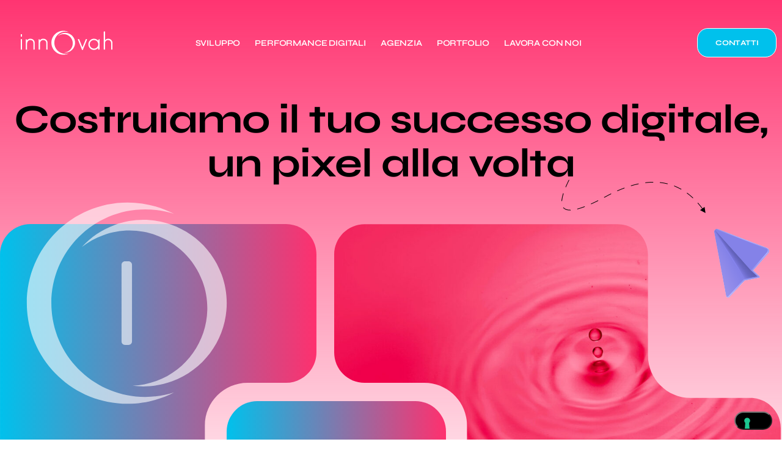

--- FILE ---
content_type: text/html; charset=UTF-8
request_url: https://www.innovah.it/
body_size: 32202
content:
<!DOCTYPE html>
<html lang="it-IT" class="no-js">

<head><style>img.lazy{min-height:1px}</style><link href="https://www.innovah.it/wp-content/plugins/w3-total-cache/pub/js/lazyload.min.js" as="script">
	<meta charset="UTF-8">
	<meta http-equiv="X-UA-Compatible" content="IE=edge">
	<meta name="viewport" content="width=device-width, initial-scale=1">

	
				<script type="text/javascript" class="_iub_cs_skip">
				var _iub = _iub || {};
				_iub.csConfiguration = _iub.csConfiguration || {};
				_iub.csConfiguration.siteId = "3906690";
				_iub.csConfiguration.cookiePolicyId = "14708257";
			</script>
			<script class="_iub_cs_skip" src="https://cs.iubenda.com/autoblocking/3906690.js"></script>
			<meta name="robots" content="index, follow, max-image-preview:large, max-snippet:-1, max-video-preview:-1">

	<!-- This site is optimized with the Yoast SEO plugin v25.6 - https://yoast.com/wordpress/plugins/seo/ -->
	<title>Web Agency Napoli - Realizzazione siti e web marketing - Innovah.it</title>
	<meta name="description" content="Web Agency Napoli; agenzia web si occupa di sviluppo siti web, e-commerce, SEO, social marketing, digital strategy, app mobile.">
	<meta property="og:locale" content="it_IT">
	<meta property="og:type" content="website">
	<meta property="og:title" content="Web Agency Napoli - Realizzazione siti e web marketing - Innovah.it">
	<meta property="og:description" content="Web Agency Napoli; agenzia web si occupa di sviluppo siti web, e-commerce, SEO, social marketing, digital strategy, app mobile.">
	<meta property="og:url" content="https://www.innovah.it/">
	<meta property="og:site_name" content="Realizzazione siti e web marketing - Innovah.it">
	<meta property="article:modified_time" content="2025-07-30T08:18:43+00:00">
	<meta property="og:image" content="https://www.innovah.it/wp-content/uploads/2025/01/fly.png">
	<meta property="og:image:width" content="1007">
	<meta property="og:image:height" content="1080">
	<meta property="og:image:type" content="image/png">
	<meta name="twitter:card" content="summary_large_image">
	<script type="application/ld+json" class="yoast-schema-graph">{"@context":"https://schema.org","@graph":[{"@type":"WebPage","@id":"https://www.innovah.it/","url":"https://www.innovah.it/","name":"Web Agency Napoli - Realizzazione siti e web marketing - Innovah.it","isPartOf":{"@id":"https://www.innovah.it/#website"},"about":{"@id":"https://www.innovah.it/#organization"},"primaryImageOfPage":{"@id":"https://www.innovah.it/#primaryimage"},"image":{"@id":"https://www.innovah.it/#primaryimage"},"thumbnailUrl":"https://www.innovah.it/wp-content/uploads/2025/01/fly-955x1024.png","datePublished":"2023-05-05T12:20:26+00:00","dateModified":"2025-07-30T08:18:43+00:00","description":"Web Agency Napoli; agenzia web si occupa di sviluppo siti web, e-commerce, SEO, social marketing, digital strategy, app mobile.","breadcrumb":{"@id":"https://www.innovah.it/#breadcrumb"},"inLanguage":"it-IT","potentialAction":[{"@type":"ReadAction","target":["https://www.innovah.it/"]}]},{"@type":"ImageObject","inLanguage":"it-IT","@id":"https://www.innovah.it/#primaryimage","url":"https://www.innovah.it/wp-content/uploads/2025/01/fly.png","contentUrl":"https://www.innovah.it/wp-content/uploads/2025/01/fly.png","width":1007,"height":1080},{"@type":"BreadcrumbList","@id":"https://www.innovah.it/#breadcrumb","itemListElement":[{"@type":"ListItem","position":1,"name":"Home"}]},{"@type":"WebSite","@id":"https://www.innovah.it/#website","url":"https://www.innovah.it/","name":"Realizzazione siti e web marketing - Innovah.it","description":"","publisher":{"@id":"https://www.innovah.it/#organization"},"potentialAction":[{"@type":"SearchAction","target":{"@type":"EntryPoint","urlTemplate":"https://www.innovah.it/?s={search_term_string}"},"query-input":{"@type":"PropertyValueSpecification","valueRequired":true,"valueName":"search_term_string"}}],"inLanguage":"it-IT"},{"@type":"Organization","@id":"https://www.innovah.it/#organization","name":"Realizzazione siti e web marketing - Innovah.it","url":"https://www.innovah.it/","logo":{"@type":"ImageObject","inLanguage":"it-IT","@id":"https://www.innovah.it/#/schema/logo/image/","url":"https://www.innovah.it/wp-content/uploads/2024/12/logo-innovah.png","contentUrl":"https://www.innovah.it/wp-content/uploads/2024/12/logo-innovah.png","width":410,"height":126,"caption":"Realizzazione siti e web marketing - Innovah.it"},"image":{"@id":"https://www.innovah.it/#/schema/logo/image/"}}]}</script>
	<!-- / Yoast SEO plugin. -->


<link rel="dns-prefetch" href="//cdn.iubenda.com">
<link rel="dns-prefetch" href="//www.googletagmanager.com">
<link rel="dns-prefetch" href="//use.fontawesome.com">
<link rel="dns-prefetch" href="//innovah.it">
<link rel="alternate" type="application/rss+xml" title="Realizzazione siti e web marketing - Innovah.it &raquo; Feed" href="https://www.innovah.it/feed/">
<link rel="alternate" type="application/rss+xml" title="Realizzazione siti e web marketing - Innovah.it &raquo; Feed dei commenti" href="https://www.innovah.it/comments/feed/">
<link rel="alternate" title="oEmbed (JSON)" type="application/json+oembed" href="https://www.innovah.it/wp-json/oembed/1.0/embed?url=https%3A%2F%2Fwww.innovah.it%2F">
<link rel="alternate" title="oEmbed (XML)" type="text/xml+oembed" href="https://www.innovah.it/wp-json/oembed/1.0/embed?url=https%3A%2F%2Fwww.innovah.it%2F&amp;format=xml">
<style id="vamtam-theme-options">:root {--vamtam-default-bg-color:#fff;
--vamtam-default-line-color:rgba( var( --vamtam-accent-color-7-rgb ), 1 );
--vamtam-small-padding:20px;
--vamtam-horizontal-padding:50px;
--vamtam-vertical-padding:30px;
--vamtam-horizontal-padding-large:60px;
--vamtam-vertical-padding-large:60px;
--vamtam-no-border-link:none;
--vamtam-border-radius:0px;
--vamtam-border-radius-oval:0px;
--vamtam-border-radius-small:0px;
--vamtam-overlay-color:#000000;
--vamtam-overlay-color-hc:#ffffff;
--vamtam-box-outer-padding:60px;
--vamtam-body-link-regular:#000000;
--vamtam-body-link-visited:#000000;
--vamtam-body-link-hover:#6754E9;
--vamtam-body-link-active:#6754E9;
--vamtam-input-border-radius:18px 18px 18px 18px;
--vamtam-input-border-color:#E2E2E2;
--vamtam-btn-text-color:#FFFFFF;
--vamtam-btn-hover-text-color:#FFFFFF;
--vamtam-btn-bg-color:#000000;
--vamtam-btn-hover-bg-color:#6754E9;
--vamtam-site-max-width:1280px;
--vamtam-primary-font-color:#000000B3;
--vamtam-h1-color:#000000;
--vamtam-h2-color:#000000;
--vamtam-h3-color:#000000;
--vamtam-h4-color:#000000;
--vamtam-h5-color:#000000;
--vamtam-h6-color:#000000;
--vamtam-accent-color-1:#6754E9;
--vamtam-accent-color-1-hc:#FFFFFF;
--vamtam-accent-color-1-rgb:103,84,233;
--vamtam-accent-color-2:#F7F7FA;
--vamtam-accent-color-2-hc:#000000;
--vamtam-accent-color-2-rgb:247,247,250;
--vamtam-accent-color-3:#000000B3;
--vamtam-accent-color-3-hc:#FFFFFF;
--vamtam-accent-color-3-rgb:0,0,0;
--vamtam-accent-color-4:#E9E5FF;
--vamtam-accent-color-4-hc:#000000;
--vamtam-accent-color-4-rgb:233,229,255;
--vamtam-accent-color-5:#FFFFFF;
--vamtam-accent-color-5-hc:#000000;
--vamtam-accent-color-5-rgb:255,255,255;
--vamtam-accent-color-6:#000000;
--vamtam-accent-color-6-hc:#FFFFFF;
--vamtam-accent-color-6-rgb:0,0,0;
--vamtam-accent-color-7:#E2E2E2;
--vamtam-accent-color-7-hc:#000000;
--vamtam-accent-color-7-rgb:226,226,226;
--vamtam-accent-color-8:#FFBE11;
--vamtam-accent-color-8-hc:#000000;
--vamtam-accent-color-8-rgb:255,190,17;
--vamtam-sticky-header-bg-color:#FFFFFF;
--vamtam-primary-font-font-family:'Kanit';
--vamtam-primary-font-font-weight:300;
--vamtam-primary-font-font-style:normal;
--vamtam-primary-font-transform:none;
--vamtam-primary-font-font-size-desktop:16px;
--vamtam-primary-font-font-size-tablet:16px;
--vamtam-primary-font-font-size-phone:16px;
--vamtam-primary-font-line-height-desktop:1.5em;
--vamtam-primary-font-line-height-tablet:1.5em;
--vamtam-primary-font-line-height-phone:1.5em;
--vamtam-primary-font-letter-spacing-tablet:0px;
--vamtam-primary-font-letter-spacing-phone:0px;
--vamtam-h1-font-family:'Syne';
--vamtam-h1-font-weight:700;
--vamtam-h1-font-style:normal;
--vamtam-h1-transform:none;
--vamtam-h1-font-size-desktop:66px;
--vamtam-h1-font-size-tablet:40px;
--vamtam-h1-font-size-phone:32px;
--vamtam-h1-line-height-desktop:1.1em;
--vamtam-h1-line-height-tablet:1.1em;
--vamtam-h1-line-height-phone:1.1em;
--vamtam-h1-letter-spacing-desktop:-1px;
--vamtam-h1-letter-spacing-tablet:-1px;
--vamtam-h1-letter-spacing-phone:-1px;
--vamtam-h2-font-family:'Syne';
--vamtam-h2-font-weight:700;
--vamtam-h2-font-style:normal;
--vamtam-h2-transform:none;
--vamtam-h2-font-size-desktop:48px;
--vamtam-h2-font-size-tablet:35px;
--vamtam-h2-font-size-phone:28px;
--vamtam-h2-line-height-desktop:1.1em;
--vamtam-h2-line-height-tablet:1.1em;
--vamtam-h2-line-height-phone:1.1em;
--vamtam-h2-letter-spacing-desktop:-2px;
--vamtam-h2-letter-spacing-tablet:-2px;
--vamtam-h2-letter-spacing-phone:-2px;
--vamtam-h3-font-family:'Syne';
--vamtam-h3-font-weight:700;
--vamtam-h3-font-style:normal;
--vamtam-h3-transform:none;
--vamtam-h3-font-size-desktop:40px;
--vamtam-h3-font-size-tablet:30px;
--vamtam-h3-font-size-phone:26px;
--vamtam-h3-line-height-desktop:1em;
--vamtam-h3-line-height-tablet:1.1em;
--vamtam-h3-line-height-phone:1.1em;
--vamtam-h3-letter-spacing-desktop:-2px;
--vamtam-h3-letter-spacing-tablet:-2px;
--vamtam-h3-letter-spacing-phone:-2px;
--vamtam-h4-font-family:'Syne';
--vamtam-h4-font-weight:bold;
--vamtam-h4-transform:none;
--vamtam-h4-font-size-desktop:28px;
--vamtam-h4-font-size-tablet:24px;
--vamtam-h4-font-size-phone:19px;
--vamtam-h4-line-height-desktop:1.2em;
--vamtam-h4-line-height-tablet:1.2em;
--vamtam-h4-line-height-phone:1.4em;
--vamtam-h4-letter-spacing-desktop:-0.6px;
--vamtam-h4-letter-spacing-tablet:-0.6px;
--vamtam-h4-letter-spacing-phone:-0.6px;
--vamtam-h5-font-family:'Syne';
--vamtam-h5-font-weight:bold;
--vamtam-h5-font-style:normal;
--vamtam-h5-transform:none;
--vamtam-h5-font-size-desktop:20px;
--vamtam-h5-font-size-tablet:19px;
--vamtam-h5-font-size-phone:18px;
--vamtam-h5-line-height-desktop:1.2em;
--vamtam-h5-line-height-tablet:1.1em;
--vamtam-h5-line-height-phone:1.1em;
--vamtam-h5-letter-spacing-desktop:-0.6px;
--vamtam-h5-letter-spacing-tablet:-0.6px;
--vamtam-h5-letter-spacing-phone:-0.6px;
--vamtam-h6-font-family:'Syne';
--vamtam-h6-font-weight:700;
--vamtam-h6-font-style:normal;
--vamtam-h6-transform:uppercase;
--vamtam-h6-font-size-desktop:16px;
--vamtam-h6-font-size-tablet:16px;
--vamtam-h6-font-size-phone:16px;
--vamtam-h6-line-height-desktop:1.4em;
--vamtam-h6-line-height-tablet:1.2em;
--vamtam-h6-line-height-phone:1.1em;
--vamtam-h6-letter-spacing-desktop:-1px;
--vamtam-h6-letter-spacing-tablet:-1px;
--vamtam-h6-letter-spacing-phone:-1px;
--vamtam-icon-close:'\e918';
--vamtam-icon-campaigns:'\e916';
--vamtam-icon-chart:'\e917';
--vamtam-icon-amazon:'\e90b';
--vamtam-icon-check:'\e90c';
--vamtam-icon-idea:'\e90e';
--vamtam-icon-influencer:'\e90f';
--vamtam-icon-minus:'\e910';
--vamtam-icon-pin:'\e911';
--vamtam-icon-plus:'\e912';
--vamtam-icon-puzzle:'\e913';
--vamtam-icon-search:'\e914';
--vamtam-icon-social-media:'\e915';
--vamtam-icon-arrow-left:'\e900';
--vamtam-icon-arrow-right:'\e901';
--vamtam-icon-arrow-up:'\e902';
--vamtam-icon-coin:'\e903';
--vamtam-icon-email:'\e904';
--vamtam-icon-goal:'\e905';
--vamtam-icon-growth:'\e906';
--vamtam-icon-marketing:'\e907';
--vamtam-icon-quote:'\e908';
--vamtam-icon-rocket:'\e909';
--vamtam-icon-search-marketing:'\e90a';
--vamtam-loading-animation:url('https://www.innovah.it/wp-content/themes/numerique/vamtam/assets/images/loader-ring.gif');
}</style>
<style id="wp-img-auto-sizes-contain-inline-css" type="text/css">
img:is([sizes=auto i],[sizes^="auto," i]){contain-intrinsic-size:3000px 1500px}
/*# sourceURL=wp-img-auto-sizes-contain-inline-css */
</style>
<style id="wp-emoji-styles-inline-css" type="text/css">

	img.wp-smiley, img.emoji {
		display: inline !important;
		border: none !important;
		box-shadow: none !important;
		height: 1em !important;
		width: 1em !important;
		margin: 0 0.07em !important;
		vertical-align: -0.1em !important;
		background: none !important;
		padding: 0 !important;
	}
/*# sourceURL=wp-emoji-styles-inline-css */
</style>
<style id="classic-theme-styles-inline-css" type="text/css">
/*! This file is auto-generated */
.wp-block-button__link{color:#fff;background-color:#32373c;border-radius:9999px;box-shadow:none;text-decoration:none;padding:calc(.667em + 2px) calc(1.333em + 2px);font-size:1.125em}.wp-block-file__button{background:#32373c;color:#fff;text-decoration:none}
/*# sourceURL=/wp-includes/css/classic-themes.min.css */
</style>
<style id="font-awesome-svg-styles-default-inline-css" type="text/css">
.svg-inline--fa {
  display: inline-block;
  height: 1em;
  overflow: visible;
  vertical-align: -.125em;
}
/*# sourceURL=font-awesome-svg-styles-default-inline-css */
</style>
<link rel="stylesheet" id="font-awesome-svg-styles-css" href="https://www.innovah.it/wp-content/uploads/font-awesome/v6.7.2/css/svg-with-js.css" type="text/css" media="all">
<style id="font-awesome-svg-styles-inline-css" type="text/css">
   .wp-block-font-awesome-icon svg::before,
   .wp-rich-text-font-awesome-icon svg::before {content: unset;}
/*# sourceURL=font-awesome-svg-styles-inline-css */
</style>
<link rel="stylesheet" id="font-awesome-official-css" href="https://use.fontawesome.com/releases/v6.7.2/css/all.css" type="text/css" media="all" integrity="sha384-nRgPTkuX86pH8yjPJUAFuASXQSSl2/bBUiNV47vSYpKFxHJhbcrGnmlYpYJMeD7a" crossorigin="anonymous">
<link rel="stylesheet" id="elementor-frontend-css" href="https://www.innovah.it/wp-content/plugins/elementor/assets/css/frontend.min.css?ver=3.30.3" type="text/css" media="all">
<link rel="stylesheet" id="widget-image-css" href="https://www.innovah.it/wp-content/plugins/elementor/assets/css/widget-image.min.css?ver=3.30.3" type="text/css" media="all">
<link rel="stylesheet" id="widget-nav-menu-css" href="https://www.innovah.it/wp-content/plugins/elementor-pro/assets/css/widget-nav-menu.min.css?ver=3.30.1" type="text/css" media="all">
<link rel="stylesheet" id="e-sticky-css" href="https://www.innovah.it/wp-content/plugins/elementor-pro/assets/css/modules/sticky.min.css?ver=3.30.1" type="text/css" media="all">
<link rel="stylesheet" id="e-animation-fadeIn-css" href="https://www.innovah.it/wp-content/plugins/elementor/assets/lib/animations/styles/fadeIn.min.css?ver=3.30.3" type="text/css" media="all">
<link rel="stylesheet" id="widget-heading-css" href="https://www.innovah.it/wp-content/plugins/elementor/assets/css/widget-heading.min.css?ver=3.30.3" type="text/css" media="all">
<link rel="stylesheet" id="widget-spacer-css" href="https://www.innovah.it/wp-content/plugins/elementor/assets/css/widget-spacer.min.css?ver=3.30.3" type="text/css" media="all">
<link rel="stylesheet" id="e-animation-grow-css" href="https://www.innovah.it/wp-content/plugins/elementor/assets/lib/animations/styles/e-animation-grow.min.css?ver=3.30.3" type="text/css" media="all">
<link rel="stylesheet" id="widget-social-icons-css" href="https://www.innovah.it/wp-content/plugins/elementor/assets/css/widget-social-icons.min.css?ver=3.30.3" type="text/css" media="all">
<link rel="stylesheet" id="e-apple-webkit-css" href="https://www.innovah.it/wp-content/plugins/elementor/assets/css/conditionals/apple-webkit.min.css?ver=3.30.3" type="text/css" media="all">
<link rel="stylesheet" id="e-popup-css" href="https://www.innovah.it/wp-content/plugins/elementor-pro/assets/css/conditionals/popup.min.css?ver=3.30.1" type="text/css" media="all">
<link rel="stylesheet" id="widget-icon-box-css" href="https://www.innovah.it/wp-content/plugins/elementor/assets/css/widget-icon-box.min.css?ver=3.30.3" type="text/css" media="all">
<link rel="stylesheet" id="elementor-icons-css" href="https://www.innovah.it/wp-content/plugins/elementor/assets/lib/eicons/css/elementor-icons.min.css?ver=5.43.0" type="text/css" media="all">
<link rel="stylesheet" id="elementor-post-11-css" href="https://www.innovah.it/wp-content/uploads/elementor/css/post-11.css?ver=1753864071" type="text/css" media="all">
<link rel="stylesheet" id="elementor-icons-theme-icons-css" href="https://innovah.it/wp-content/uploads/elementor/custom-icons/theme-icons/style.css?ver=1.0.0" type="text/css" media="all">
<link rel="stylesheet" id="e-animation-pulse-css" href="https://www.innovah.it/wp-content/plugins/elementor/assets/lib/animations/styles/e-animation-pulse.min.css?ver=3.30.3" type="text/css" media="all">
<link rel="stylesheet" id="e-animation-fadeInDown-css" href="https://www.innovah.it/wp-content/plugins/elementor/assets/lib/animations/styles/fadeInDown.min.css?ver=3.30.3" type="text/css" media="all">
<link rel="stylesheet" id="swiper-css" href="https://www.innovah.it/wp-content/plugins/elementor/assets/lib/swiper/v8/css/swiper.min.css?ver=8.4.5" type="text/css" media="all">
<link rel="stylesheet" id="e-swiper-css" href="https://www.innovah.it/wp-content/plugins/elementor/assets/css/conditionals/e-swiper.min.css?ver=3.30.3" type="text/css" media="all">
<link rel="stylesheet" id="widget-loop-common-css" href="https://www.innovah.it/wp-content/plugins/elementor-pro/assets/css/widget-loop-common.min.css?ver=3.30.1" type="text/css" media="all">
<link rel="stylesheet" id="widget-loop-carousel-css" href="https://www.innovah.it/wp-content/plugins/elementor-pro/assets/css/widget-loop-carousel.min.css?ver=3.30.1" type="text/css" media="all">
<link rel="stylesheet" id="e-animation-fadeInUp-css" href="https://www.innovah.it/wp-content/plugins/elementor/assets/lib/animations/styles/fadeInUp.min.css?ver=3.30.3" type="text/css" media="all">
<link rel="stylesheet" id="widget-testimonial-carousel-css" href="https://www.innovah.it/wp-content/plugins/elementor-pro/assets/css/widget-testimonial-carousel.min.css?ver=3.30.1" type="text/css" media="all">
<link rel="stylesheet" id="widget-carousel-module-base-css" href="https://www.innovah.it/wp-content/plugins/elementor-pro/assets/css/widget-carousel-module-base.min.css?ver=3.30.1" type="text/css" media="all">
<link rel="stylesheet" id="e-motion-fx-css" href="https://www.innovah.it/wp-content/plugins/elementor-pro/assets/css/modules/motion-fx.min.css?ver=3.30.1" type="text/css" media="all">
<link rel="stylesheet" id="widget-icon-list-css" href="https://www.innovah.it/wp-content/plugins/elementor/assets/css/widget-icon-list.min.css?ver=3.30.3" type="text/css" media="all">
<link rel="stylesheet" id="elementor-post-21-css" href="https://www.innovah.it/wp-content/uploads/elementor/css/post-21.css?ver=1753864071" type="text/css" media="all">
<link rel="stylesheet" id="elementor-post-1350-css" href="https://www.innovah.it/wp-content/uploads/elementor/css/post-1350.css?ver=1753864071" type="text/css" media="all">
<link rel="stylesheet" id="elementor-post-1332-css" href="https://www.innovah.it/wp-content/uploads/elementor/css/post-1332.css?ver=1753864071" type="text/css" media="all">
<link rel="stylesheet" id="elementor-post-987952-css" href="https://www.innovah.it/wp-content/uploads/elementor/css/post-987952.css?ver=1753864071" type="text/css" media="all">
<link rel="stylesheet" id="elementor-post-2720-css" href="https://www.innovah.it/wp-content/uploads/elementor/css/post-2720.css?ver=1753864071" type="text/css" media="all">
<link rel="stylesheet" id="vamtam-front-all-css" href="https://www.innovah.it/wp-content/themes/numerique/vamtam/assets/css/dist/elementor/elementor-all.css?ver=1733485949" type="text/css" media="all">
<style id="vamtam-front-all-inline-css" type="text/css">

			@font-face {
				font-family: 'icomoon';
				src: url(https://www.innovah.it/wp-content/themes/numerique/vamtam/assets/fonts/icons/icomoon.woff2) format('woff2'),
					 url( https://www.innovah.it/wp-content/themes/numerique/vamtam/assets/fonts/icons/icomoon.woff) format('woff'),
					 url(https://www.innovah.it/wp-content/themes/numerique/vamtam/assets/fonts/icons/icomoon.ttf) format('ttf');
				font-weight: normal;
				font-style: normal;
				font-display: swap;
			}
		
				@font-face {
					font-family: 'vamtam-theme';
					src: url(https://www.innovah.it/wp-content/themes/numerique/vamtam/assets/fonts/theme-icons/theme-icons.woff2) format('woff2'),
						url(https://www.innovah.it/wp-content/themes/numerique/vamtam/assets/fonts/theme-icons/theme-icons.woff) format('woff');
					font-weight: normal;
					font-style: normal;
					font-display: swap;
				}
			
/*# sourceURL=vamtam-front-all-inline-css */
</style>
<link rel="stylesheet" id="vamtam-theme-elementor-max-css" href="https://www.innovah.it/wp-content/themes/numerique/vamtam/assets/css/dist/elementor/responsive/elementor-max.css?ver=1733485949" type="text/css" media="(min-width: 1025px)">
<link rel="stylesheet" id="vamtam-theme-elementor-below-max-css" href="https://www.innovah.it/wp-content/themes/numerique/vamtam/assets/css/dist/elementor/responsive/elementor-below-max.css?ver=1733485949" type="text/css" media="(max-width: 1024px)">
<link rel="stylesheet" id="vamtam-theme-elementor-small-css" href="https://www.innovah.it/wp-content/themes/numerique/vamtam/assets/css/dist/elementor/responsive/elementor-small.css?ver=1733485949" type="text/css" media="(max-width: 767px)">
<link rel="stylesheet" id="font-awesome-official-v4shim-css" href="https://use.fontawesome.com/releases/v6.7.2/css/v4-shims.css" type="text/css" media="all" integrity="sha384-npPMK6zwqNmU3qyCCxEcWJkLBNYxEFM1nGgSoAWuCCXqVVz0cvwKEMfyTNkOxM2N" crossorigin="anonymous">
<link rel="stylesheet" id="elementor-gf-local-kanit-css" href="https://www.innovah.it/wp-content/uploads/elementor/google-fonts/css/kanit.css?ver=1752821825" type="text/css" media="all">
<link rel="stylesheet" id="elementor-gf-local-syne-css" href="https://www.innovah.it/wp-content/uploads/elementor/google-fonts/css/syne.css?ver=1752821825" type="text/css" media="all">
<link rel="stylesheet" id="elementor-gf-local-intertight-css" href="https://www.innovah.it/wp-content/uploads/elementor/google-fonts/css/intertight.css?ver=1752821827" type="text/css" media="all">
<link rel="stylesheet" id="elementor-icons-shared-0-css" href="https://www.innovah.it/wp-content/plugins/elementor/assets/lib/font-awesome/css/fontawesome.min.css?ver=5.15.3" type="text/css" media="all">
<link rel="stylesheet" id="elementor-icons-fa-solid-css" href="https://www.innovah.it/wp-content/plugins/elementor/assets/lib/font-awesome/css/solid.min.css?ver=5.15.3" type="text/css" media="all">
<link rel="stylesheet" id="elementor-icons-fa-brands-css" href="https://www.innovah.it/wp-content/plugins/elementor/assets/lib/font-awesome/css/brands.min.css?ver=5.15.3" type="text/css" media="all">

<script type="text/javascript" class=" _iub_cs_skip" id="iubenda-head-inline-scripts-0">
/* <![CDATA[ */

var _iub = _iub || [];
_iub.csConfiguration = {"siteId":3906690,"cookiePolicyId":14708257,"lang":"it","storage":{"useSiteId":true}};

//# sourceURL=iubenda-head-inline-scripts-0
/* ]]> */
</script>
<script type="text/javascript" charset="UTF-8" async="" class=" _iub_cs_skip" src="//cdn.iubenda.com/cs/iubenda_cs.js?ver=3.12.4" id="iubenda-head-scripts-1-js"></script>
<script type="text/javascript" src="https://www.innovah.it/wp-includes/js/jquery/jquery.min.js?ver=3.7.1" id="jquery-core-js"></script>
<script type="text/javascript" src="https://www.innovah.it/wp-includes/js/jquery/jquery-migrate.min.js?ver=3.4.1" id="jquery-migrate-js"></script>

<!-- Snippet del tag Google (gtag.js) aggiunto da Site Kit -->
<!-- Snippet Google Analytics aggiunto da Site Kit -->
<script type="text/plain" src="https://www.googletagmanager.com/gtag/js?id=GT-NGWZC92V" id="google_gtagjs-js" async class=" _iub_cs_activate" data-iub-purposes="4"></script>
<script type="text/javascript" id="google_gtagjs-js-after">
/* <![CDATA[ */
window.dataLayer = window.dataLayer || [];function gtag(){dataLayer.push(arguments);}
gtag("set","linker",{"domains":["www.innovah.it"]});
gtag("js", new Date());
gtag("set", "developer_id.dZTNiMT", true);
gtag("config", "GT-NGWZC92V");
//# sourceURL=google_gtagjs-js-after
/* ]]> */
</script>
<link rel="https://api.w.org/" href="https://www.innovah.it/wp-json/">
<link rel="alternate" title="JSON" type="application/json" href="https://www.innovah.it/wp-json/wp/v2/pages/21">
<link rel="EditURI" type="application/rsd+xml" title="RSD" href="https://www.innovah.it/xmlrpc.php?rsd">
<meta name="generator" content="WordPress 6.9">
<link rel="shortlink" href="https://www.innovah.it/">
<meta name="generator" content="Site Kit by Google 1.158.0">
<!-- HFCM by 99 Robots - Snippet # 1: Google TAG Manager -->
<!-- Google Tag Manager -->
<script>(function(w,d,s,l,i){w[l]=w[l]||[];w[l].push({'gtm.start':
new Date().getTime(),event:'gtm.js'});var f=d.getElementsByTagName(s)[0],
j=d.createElement(s),dl=l!='dataLayer'?'&l='+l:'';j.async=true;j.src=
'https://www.googletagmanager.com/gtm.js?id='+i+dl;f.parentNode.insertBefore(j,f);
})(window,document,'script','dataLayer','GTM-NZZ4LRPS');</script>
<!-- End Google Tag Manager -->
<!-- /end HFCM by 99 Robots -->
<!-- HFCM by 99 Robots - Snippet # 2: ADS GOOGLE -->
<!-- Google tag (gtag.js) --> <script async src="https://www.googletagmanager.com/gtag/js?id=AW-16870455974" type="text/plain" class=" _iub_cs_activate" data-iub-purposes="4"></script> <script> window.dataLayer = window.dataLayer || []; function gtag(){dataLayer.push(arguments);} gtag('js', new Date()); gtag('config', 'AW-16870455974'); </script> 
<!-- /end HFCM by 99 Robots -->
<link rel="llms-sitemap" href="https://www.innovah.it/llms.txt">
<meta name="generator" content="Elementor 3.30.3; settings: css_print_method-external, google_font-enabled, font_display-swap">
			<style>
				.e-con.e-parent:nth-of-type(n+4):not(.e-lazyloaded):not(.e-no-lazyload),
				.e-con.e-parent:nth-of-type(n+4):not(.e-lazyloaded):not(.e-no-lazyload) * {
					background-image: none !important;
				}
				@media screen and (max-height: 1024px) {
					.e-con.e-parent:nth-of-type(n+3):not(.e-lazyloaded):not(.e-no-lazyload),
					.e-con.e-parent:nth-of-type(n+3):not(.e-lazyloaded):not(.e-no-lazyload) * {
						background-image: none !important;
					}
				}
				@media screen and (max-height: 640px) {
					.e-con.e-parent:nth-of-type(n+2):not(.e-lazyloaded):not(.e-no-lazyload),
					.e-con.e-parent:nth-of-type(n+2):not(.e-lazyloaded):not(.e-no-lazyload) * {
						background-image: none !important;
					}
				}
			</style>
			<link rel="icon" href="https://www.innovah.it/wp-content/uploads/2024/12/cropped-logo-innovah-email-32x32.png" sizes="32x32">
<link rel="icon" href="https://www.innovah.it/wp-content/uploads/2024/12/cropped-logo-innovah-email-192x192.png" sizes="192x192">
<link rel="apple-touch-icon" href="https://www.innovah.it/wp-content/uploads/2024/12/cropped-logo-innovah-email-180x180.png">
<meta name="msapplication-TileImage" content="https://www.innovah.it/wp-content/uploads/2024/12/cropped-logo-innovah-email-270x270.png">
		<style type="text/css" id="wp-custom-css">
			.elementor-987952 .elementor-element.elementor-element-4bb120d3
.elementor-element-populated a:hover {
color: #fff !important;
}
.elementor-widget-image a img[src$=".svg"] {
  width: 210px !important;
}
.form{
	font-weight: 100 !important;
}
.form a:hover {
  color: #FF306E !important;
}
.portags {
  background: var(--vamtam-accent-color-5);
  border-radius: 1em;
  padding: .3em 1em;
  margin-bottom: 8px;
  display: inline-block !important;
}
.privacy-link{
	font-weight: 300 !important;
	color: #333333;
}
.privacy-link a:hover {
  color: #FF306E !important;
}
.elementor-post__title a:hover {
    color: #FF306E;
    text-decoration: none; 
}
.elementor-field-type-recaptcha_v3 .grecaptcha-badge {
  z-index: 1;
  display: none !important;
}		</style>
		<style id="global-styles-inline-css" type="text/css">
:root{--wp--preset--aspect-ratio--square: 1;--wp--preset--aspect-ratio--4-3: 4/3;--wp--preset--aspect-ratio--3-4: 3/4;--wp--preset--aspect-ratio--3-2: 3/2;--wp--preset--aspect-ratio--2-3: 2/3;--wp--preset--aspect-ratio--16-9: 16/9;--wp--preset--aspect-ratio--9-16: 9/16;--wp--preset--color--black: #000000;--wp--preset--color--cyan-bluish-gray: #abb8c3;--wp--preset--color--white: #ffffff;--wp--preset--color--pale-pink: #f78da7;--wp--preset--color--vivid-red: #cf2e2e;--wp--preset--color--luminous-vivid-orange: #ff6900;--wp--preset--color--luminous-vivid-amber: #fcb900;--wp--preset--color--light-green-cyan: #7bdcb5;--wp--preset--color--vivid-green-cyan: #00d084;--wp--preset--color--pale-cyan-blue: #8ed1fc;--wp--preset--color--vivid-cyan-blue: #0693e3;--wp--preset--color--vivid-purple: #9b51e0;--wp--preset--gradient--vivid-cyan-blue-to-vivid-purple: linear-gradient(135deg,rgb(6,147,227) 0%,rgb(155,81,224) 100%);--wp--preset--gradient--light-green-cyan-to-vivid-green-cyan: linear-gradient(135deg,rgb(122,220,180) 0%,rgb(0,208,130) 100%);--wp--preset--gradient--luminous-vivid-amber-to-luminous-vivid-orange: linear-gradient(135deg,rgb(252,185,0) 0%,rgb(255,105,0) 100%);--wp--preset--gradient--luminous-vivid-orange-to-vivid-red: linear-gradient(135deg,rgb(255,105,0) 0%,rgb(207,46,46) 100%);--wp--preset--gradient--very-light-gray-to-cyan-bluish-gray: linear-gradient(135deg,rgb(238,238,238) 0%,rgb(169,184,195) 100%);--wp--preset--gradient--cool-to-warm-spectrum: linear-gradient(135deg,rgb(74,234,220) 0%,rgb(151,120,209) 20%,rgb(207,42,186) 40%,rgb(238,44,130) 60%,rgb(251,105,98) 80%,rgb(254,248,76) 100%);--wp--preset--gradient--blush-light-purple: linear-gradient(135deg,rgb(255,206,236) 0%,rgb(152,150,240) 100%);--wp--preset--gradient--blush-bordeaux: linear-gradient(135deg,rgb(254,205,165) 0%,rgb(254,45,45) 50%,rgb(107,0,62) 100%);--wp--preset--gradient--luminous-dusk: linear-gradient(135deg,rgb(255,203,112) 0%,rgb(199,81,192) 50%,rgb(65,88,208) 100%);--wp--preset--gradient--pale-ocean: linear-gradient(135deg,rgb(255,245,203) 0%,rgb(182,227,212) 50%,rgb(51,167,181) 100%);--wp--preset--gradient--electric-grass: linear-gradient(135deg,rgb(202,248,128) 0%,rgb(113,206,126) 100%);--wp--preset--gradient--midnight: linear-gradient(135deg,rgb(2,3,129) 0%,rgb(40,116,252) 100%);--wp--preset--font-size--small: 13px;--wp--preset--font-size--medium: 20px;--wp--preset--font-size--large: 36px;--wp--preset--font-size--x-large: 42px;--wp--preset--spacing--20: 0.44rem;--wp--preset--spacing--30: 0.67rem;--wp--preset--spacing--40: 1rem;--wp--preset--spacing--50: 1.5rem;--wp--preset--spacing--60: 2.25rem;--wp--preset--spacing--70: 3.38rem;--wp--preset--spacing--80: 5.06rem;--wp--preset--shadow--natural: 6px 6px 9px rgba(0, 0, 0, 0.2);--wp--preset--shadow--deep: 12px 12px 50px rgba(0, 0, 0, 0.4);--wp--preset--shadow--sharp: 6px 6px 0px rgba(0, 0, 0, 0.2);--wp--preset--shadow--outlined: 6px 6px 0px -3px rgb(255, 255, 255), 6px 6px rgb(0, 0, 0);--wp--preset--shadow--crisp: 6px 6px 0px rgb(0, 0, 0);}:where(.is-layout-flex){gap: 0.5em;}:where(.is-layout-grid){gap: 0.5em;}body .is-layout-flex{display: flex;}.is-layout-flex{flex-wrap: wrap;align-items: center;}.is-layout-flex > :is(*, div){margin: 0;}body .is-layout-grid{display: grid;}.is-layout-grid > :is(*, div){margin: 0;}:where(.wp-block-columns.is-layout-flex){gap: 2em;}:where(.wp-block-columns.is-layout-grid){gap: 2em;}:where(.wp-block-post-template.is-layout-flex){gap: 1.25em;}:where(.wp-block-post-template.is-layout-grid){gap: 1.25em;}.has-black-color{color: var(--wp--preset--color--black) !important;}.has-cyan-bluish-gray-color{color: var(--wp--preset--color--cyan-bluish-gray) !important;}.has-white-color{color: var(--wp--preset--color--white) !important;}.has-pale-pink-color{color: var(--wp--preset--color--pale-pink) !important;}.has-vivid-red-color{color: var(--wp--preset--color--vivid-red) !important;}.has-luminous-vivid-orange-color{color: var(--wp--preset--color--luminous-vivid-orange) !important;}.has-luminous-vivid-amber-color{color: var(--wp--preset--color--luminous-vivid-amber) !important;}.has-light-green-cyan-color{color: var(--wp--preset--color--light-green-cyan) !important;}.has-vivid-green-cyan-color{color: var(--wp--preset--color--vivid-green-cyan) !important;}.has-pale-cyan-blue-color{color: var(--wp--preset--color--pale-cyan-blue) !important;}.has-vivid-cyan-blue-color{color: var(--wp--preset--color--vivid-cyan-blue) !important;}.has-vivid-purple-color{color: var(--wp--preset--color--vivid-purple) !important;}.has-black-background-color{background-color: var(--wp--preset--color--black) !important;}.has-cyan-bluish-gray-background-color{background-color: var(--wp--preset--color--cyan-bluish-gray) !important;}.has-white-background-color{background-color: var(--wp--preset--color--white) !important;}.has-pale-pink-background-color{background-color: var(--wp--preset--color--pale-pink) !important;}.has-vivid-red-background-color{background-color: var(--wp--preset--color--vivid-red) !important;}.has-luminous-vivid-orange-background-color{background-color: var(--wp--preset--color--luminous-vivid-orange) !important;}.has-luminous-vivid-amber-background-color{background-color: var(--wp--preset--color--luminous-vivid-amber) !important;}.has-light-green-cyan-background-color{background-color: var(--wp--preset--color--light-green-cyan) !important;}.has-vivid-green-cyan-background-color{background-color: var(--wp--preset--color--vivid-green-cyan) !important;}.has-pale-cyan-blue-background-color{background-color: var(--wp--preset--color--pale-cyan-blue) !important;}.has-vivid-cyan-blue-background-color{background-color: var(--wp--preset--color--vivid-cyan-blue) !important;}.has-vivid-purple-background-color{background-color: var(--wp--preset--color--vivid-purple) !important;}.has-black-border-color{border-color: var(--wp--preset--color--black) !important;}.has-cyan-bluish-gray-border-color{border-color: var(--wp--preset--color--cyan-bluish-gray) !important;}.has-white-border-color{border-color: var(--wp--preset--color--white) !important;}.has-pale-pink-border-color{border-color: var(--wp--preset--color--pale-pink) !important;}.has-vivid-red-border-color{border-color: var(--wp--preset--color--vivid-red) !important;}.has-luminous-vivid-orange-border-color{border-color: var(--wp--preset--color--luminous-vivid-orange) !important;}.has-luminous-vivid-amber-border-color{border-color: var(--wp--preset--color--luminous-vivid-amber) !important;}.has-light-green-cyan-border-color{border-color: var(--wp--preset--color--light-green-cyan) !important;}.has-vivid-green-cyan-border-color{border-color: var(--wp--preset--color--vivid-green-cyan) !important;}.has-pale-cyan-blue-border-color{border-color: var(--wp--preset--color--pale-cyan-blue) !important;}.has-vivid-cyan-blue-border-color{border-color: var(--wp--preset--color--vivid-cyan-blue) !important;}.has-vivid-purple-border-color{border-color: var(--wp--preset--color--vivid-purple) !important;}.has-vivid-cyan-blue-to-vivid-purple-gradient-background{background: var(--wp--preset--gradient--vivid-cyan-blue-to-vivid-purple) !important;}.has-light-green-cyan-to-vivid-green-cyan-gradient-background{background: var(--wp--preset--gradient--light-green-cyan-to-vivid-green-cyan) !important;}.has-luminous-vivid-amber-to-luminous-vivid-orange-gradient-background{background: var(--wp--preset--gradient--luminous-vivid-amber-to-luminous-vivid-orange) !important;}.has-luminous-vivid-orange-to-vivid-red-gradient-background{background: var(--wp--preset--gradient--luminous-vivid-orange-to-vivid-red) !important;}.has-very-light-gray-to-cyan-bluish-gray-gradient-background{background: var(--wp--preset--gradient--very-light-gray-to-cyan-bluish-gray) !important;}.has-cool-to-warm-spectrum-gradient-background{background: var(--wp--preset--gradient--cool-to-warm-spectrum) !important;}.has-blush-light-purple-gradient-background{background: var(--wp--preset--gradient--blush-light-purple) !important;}.has-blush-bordeaux-gradient-background{background: var(--wp--preset--gradient--blush-bordeaux) !important;}.has-luminous-dusk-gradient-background{background: var(--wp--preset--gradient--luminous-dusk) !important;}.has-pale-ocean-gradient-background{background: var(--wp--preset--gradient--pale-ocean) !important;}.has-electric-grass-gradient-background{background: var(--wp--preset--gradient--electric-grass) !important;}.has-midnight-gradient-background{background: var(--wp--preset--gradient--midnight) !important;}.has-small-font-size{font-size: var(--wp--preset--font-size--small) !important;}.has-medium-font-size{font-size: var(--wp--preset--font-size--medium) !important;}.has-large-font-size{font-size: var(--wp--preset--font-size--large) !important;}.has-x-large-font-size{font-size: var(--wp--preset--font-size--x-large) !important;}
/*# sourceURL=global-styles-inline-css */
</style>
<link rel="stylesheet" id="widget-divider-css" href="https://www.innovah.it/wp-content/plugins/elementor/assets/css/widget-divider.min.css?ver=3.30.3" type="text/css" media="all">
<link rel="stylesheet" id="widget-post-info-css" href="https://www.innovah.it/wp-content/plugins/elementor-pro/assets/css/widget-post-info.min.css?ver=3.30.1" type="text/css" media="all">
<link rel="stylesheet" id="elementor-icons-fa-regular-css" href="https://www.innovah.it/wp-content/plugins/elementor/assets/lib/font-awesome/css/regular.min.css?ver=5.15.3" type="text/css" media="all">
<link rel="stylesheet" id="elementor-post-1012-css" href="https://www.innovah.it/wp-content/uploads/elementor/css/post-1012.css?ver=1753864071" type="text/css" media="all">
<link rel="stylesheet" id="widget-search-form-css" href="https://www.innovah.it/wp-content/plugins/elementor-pro/assets/css/widget-search-form.min.css?ver=3.30.1" type="text/css" media="all">
</head>

<body class="home wp-singular page-template-default page page-id-21 wp-custom-logo wp-embed-responsive wp-theme-numerique full header-layout-logo-menu has-page-header no-middle-header responsive-layout vamtam-is-elementor elementor-active elementor-pro-active vamtam-wc-cart-empty wc-product-gallery-slider-active vamtam-font-smoothing layout-full elementor-default elementor-kit-11 elementor-page elementor-page-21 elementor-page-988964">
	<div id="top"></div>
	
			<div data-elementor-type="header" data-elementor-id="1350" class="elementor elementor-1350 elementor-location-header" data-elementor-post-type="elementor_library">
					<section class="elementor-section elementor-top-section elementor-element elementor-element-a51dd12 elementor-hidden-tablet elementor-hidden-mobile elementor-section-items-stretch elementor-section-content-middle elementor-section-height-min-height elementor-section-boxed elementor-section-height-default" data-id="a51dd12" data-element_type="section">
						<div class="elementor-container elementor-column-gap-no">
					<div class="elementor-column elementor-col-33 elementor-top-column elementor-element elementor-element-be8cc84" data-id="be8cc84" data-element_type="column">
			<div class="elementor-widget-wrap elementor-element-populated">
						<div class="elementor-element elementor-element-14cf20d elementor-widget elementor-widget-image" data-id="14cf20d" data-element_type="widget" data-widget_type="image.default">
				<div class="elementor-widget-container">
																<a href="https://www.innovah.it">
							<img class="lazy" src="data:image/svg+xml,%3Csvg%20xmlns='http://www.w3.org/2000/svg'%20viewBox='0%200%20841%20595'%3E%3C/svg%3E" data-src="https://www.innovah.it/wp-content/uploads/2025/01/Logo-all-white.svg" title="Logo all white" alt="Logo all white">								</a>
															</div>
				</div>
					</div>
		</div>
				<div class="elementor-column elementor-col-33 elementor-top-column elementor-element elementor-element-20bec3f" data-id="20bec3f" data-element_type="column">
			<div class="elementor-widget-wrap elementor-element-populated">
						<div class="vamtam-has-theme-widget-styles elementor-element elementor-element-d6e4a7b elementor-widget__width-auto elementor-nav-menu--dropdown-tablet elementor-nav-menu__text-align-aside elementor-nav-menu--toggle elementor-nav-menu--burger vamtam-has-mobile-disable-scroll elementor-widget elementor-widget-nav-menu" data-id="d6e4a7b" data-element_type="widget" data-settings='{"submenu_icon":{"value":"&lt;i class=\"\"&gt;&lt;\/i&gt;","library":""},"layout":"horizontal","toggle":"burger"}' data-widget_type="nav-menu.default">
				<div class="elementor-widget-container">
								<nav aria-label="Menu" class="elementor-nav-menu--main elementor-nav-menu__container elementor-nav-menu--layout-horizontal e--pointer-theme-underline">
				<ul id="menu-1-d6e4a7b" class="elementor-nav-menu">
<li class="menu-item menu-item-type-post_type menu-item-object-page menu-item-987937"><a href="https://www.innovah.it/sviluppo-siti-web-napoli/" class="elementor-item">Sviluppo</a></li>
<li class="menu-item menu-item-type-post_type menu-item-object-page menu-item-988049"><a href="https://www.innovah.it/performance-digitali/" class="elementor-item">Performance Digitali</a></li>
<li class="menu-item menu-item-type-post_type menu-item-object-page menu-item-8978"><a href="https://www.innovah.it/agenzia/" class="elementor-item">Agenzia</a></li>
<li class="menu-item menu-item-type-post_type menu-item-object-page menu-item-9015"><a href="https://www.innovah.it/portfolio/" class="elementor-item">Portfolio</a></li>
<li class="menu-item menu-item-type-post_type menu-item-object-page menu-item-988570"><a href="https://www.innovah.it/lavora-con-noi/" class="elementor-item">Lavora con noi</a></li>
</ul>			</nav>
					<div class="elementor-menu-toggle" role="button" tabindex="0" aria-label="Menu di commutazione" aria-expanded="false">
			<i aria-hidden="true" role="presentation" class="elementor-menu-toggle__icon--open eicon-menu-bar"></i><i aria-hidden="true" role="presentation" class="elementor-menu-toggle__icon--close eicon-close"></i>		</div>
					<nav class="elementor-nav-menu--dropdown elementor-nav-menu__container" aria-hidden="true">
				<ul id="menu-2-d6e4a7b" class="elementor-nav-menu">
<li class="menu-item menu-item-type-post_type menu-item-object-page menu-item-987937"><a href="https://www.innovah.it/sviluppo-siti-web-napoli/" class="elementor-item" tabindex="-1">Sviluppo</a></li>
<li class="menu-item menu-item-type-post_type menu-item-object-page menu-item-988049"><a href="https://www.innovah.it/performance-digitali/" class="elementor-item" tabindex="-1">Performance Digitali</a></li>
<li class="menu-item menu-item-type-post_type menu-item-object-page menu-item-8978"><a href="https://www.innovah.it/agenzia/" class="elementor-item" tabindex="-1">Agenzia</a></li>
<li class="menu-item menu-item-type-post_type menu-item-object-page menu-item-9015"><a href="https://www.innovah.it/portfolio/" class="elementor-item" tabindex="-1">Portfolio</a></li>
<li class="menu-item menu-item-type-post_type menu-item-object-page menu-item-988570"><a href="https://www.innovah.it/lavora-con-noi/" class="elementor-item" tabindex="-1">Lavora con noi</a></li>
</ul>			</nav>
						</div>
				</div>
					</div>
		</div>
				<div class="elementor-column elementor-col-33 elementor-top-column elementor-element elementor-element-44aae19" data-id="44aae19" data-element_type="column">
			<div class="elementor-widget-wrap elementor-element-populated">
						<div class="vamtam-has-theme-widget-styles elementor-element elementor-element-1e82954 elementor-widget__width-auto elementor-widget elementor-widget-button" data-id="1e82954" data-element_type="widget" data-widget_type="button.default">
				<div class="elementor-widget-container">
									<div class="elementor-button-wrapper">
					<a class="elementor-button elementor-button-link elementor-size-sm" href="https://www.innovah.it/contatti/">
						<span class="elementor-button-content-wrapper">
									<span class="elementor-button-text">CONTATTI</span>
					</span>
					</a>
				</div>
								</div>
				</div>
					</div>
		</div>
					</div>
		</section>
				<section class="elementor-section elementor-top-section elementor-element elementor-element-9dbee37 elementor-section-height-min-height elementor-section-items-stretch elementor-section-content-middle elementor-hidden-desktop elementor-section-full_width elementor-section-height-default" data-id="9dbee37" data-element_type="section" data-settings='{"background_background":"classic","sticky":"top","sticky_on":["desktop","tablet","mobile"],"sticky_offset":0,"sticky_effects_offset":0,"sticky_anchor_link_offset":0}'>
						<div class="elementor-container elementor-column-gap-no">
					<div class="elementor-column elementor-col-100 elementor-top-column elementor-element elementor-element-0c975be" data-id="0c975be" data-element_type="column">
			<div class="elementor-widget-wrap elementor-element-populated">
						<div class="vamtam-has-theme-widget-styles elementor-element elementor-element-5e63b87 elementor-align-right elementor-mobile-align-justify elementor-tablet-align-justify elementor-hidden-desktop elementor-hidden-tablet elementor-hidden-mobile vamtam-has-underline-anim elementor-widget elementor-widget-button" data-id="5e63b87" data-element_type="widget" data-widget_type="button.default">
				<div class="elementor-widget-container">
									<div class="elementor-button-wrapper">
					<a class="elementor-button elementor-button-link elementor-size-sm" href="https://www.innovah.it/?page_id=4112">
						<span class="elementor-button-content-wrapper">
						<span class="elementor-button-icon">
				<i aria-hidden="true" class="vamtamtheme- vamtam-theme-arrow-right"></i>			</span>
									<span class="elementor-button-text">Get a Free Audit</span>
					</span>
					</a>
				</div>
								</div>
				</div>
				<section class="elementor-section elementor-inner-section elementor-element elementor-element-3ec1ab5 elementor-section-content-middle elementor-section-height-min-height elementor-section-boxed elementor-section-height-default" data-id="3ec1ab5" data-element_type="section">
						<div class="elementor-container elementor-column-gap-no">
					<div class="elementor-column elementor-col-50 elementor-inner-column elementor-element elementor-element-88e2cc2" data-id="88e2cc2" data-element_type="column">
			<div class="elementor-widget-wrap elementor-element-populated">
						<div class="elementor-element elementor-element-d0f870c elementor-widget elementor-widget-theme-site-logo elementor-widget-image" data-id="d0f870c" data-element_type="widget" data-widget_type="theme-site-logo.default">
				<div class="elementor-widget-container">
											<a href="https://www.innovah.it">
			<img fetchpriority="high" width="410" height="126" src="data:image/svg+xml,%3Csvg%20xmlns='http://www.w3.org/2000/svg'%20viewBox='0%200%20410%20126'%3E%3C/svg%3E" data-src="https://www.innovah.it/wp-content/uploads/2024/12/logo-innovah.png" class="attachment-full size-full wp-image-987658 lazy" alt="" data-srcset="https://www.innovah.it/wp-content/uploads/2024/12/logo-innovah.png 410w, https://www.innovah.it/wp-content/uploads/2024/12/logo-innovah-300x92.png 300w" data-sizes="(max-width: 410px) 100vw, 410px">				</a>
											</div>
				</div>
					</div>
		</div>
				<div class="elementor-column elementor-col-50 elementor-inner-column elementor-element elementor-element-b30ab5d" data-id="b30ab5d" data-element_type="column">
			<div class="elementor-widget-wrap elementor-element-populated">
						<div class="elementor-element elementor-element-348a0ef elementor-widget__width-auto elementor-hidden-desktop elementor-hidden-tablet elementor-hidden-mobile elementor-view-default elementor-widget elementor-widget-icon" data-id="348a0ef" data-element_type="widget" data-widget_type="icon.default">
				<div class="elementor-widget-container">
							<div class="elementor-icon-wrapper">
			<a class="elementor-icon" href="#elementor-action%3Aaction%3Dpopup%3Aopen%26settings%3DeyJpZCI6IjEwMTIiLCJ0b2dnbGUiOmZhbHNlLCJhbGlnbl93aXRoX3BhcmVudCI6IiJ9">
			<i aria-hidden="true" class="vamtamtheme- vamtam-theme-search"></i>			</a>
		</div>
						</div>
				</div>
				<div class="vamtam-has-theme-widget-styles elementor-element elementor-element-f2fe263 elementor-nav-menu__align-start elementor-widget__width-auto elementor-nav-menu--stretch vamtam-has-mobile-menu-max-height elementor-nav-menu--dropdown-tablet elementor-nav-menu__text-align-aside elementor-nav-menu--toggle elementor-nav-menu--burger vamtam-has-mobile-disable-scroll elementor-widget elementor-widget-nav-menu" data-id="f2fe263" data-element_type="widget" data-settings='{"full_width":"stretch","layout":"horizontal","submenu_icon":{"value":"&lt;i class=\"fas fa-caret-down\"&gt;&lt;\/i&gt;","library":"fa-solid"},"toggle":"burger"}' data-widget_type="nav-menu.default">
				<div class="elementor-widget-container">
								<nav aria-label="Menu" class="elementor-nav-menu--main elementor-nav-menu__container elementor-nav-menu--layout-horizontal e--pointer-underline e--animation-fade">
				<ul id="menu-1-f2fe263" class="elementor-nav-menu">
<li class="menu-item menu-item-type-post_type menu-item-object-page menu-item-988587"><a href="https://www.innovah.it/sviluppo-siti-web-napoli/" class="elementor-item">Sviluppo</a></li>
<li class="menu-item menu-item-type-post_type menu-item-object-page menu-item-988588"><a href="https://www.innovah.it/performance-digitali/" class="elementor-item">Performance Digitali</a></li>
<li class="menu-item menu-item-type-post_type menu-item-object-page menu-item-988589"><a href="https://www.innovah.it/agenzia/" class="elementor-item">Agenzia</a></li>
<li class="menu-item menu-item-type-post_type menu-item-object-page menu-item-988590"><a href="https://www.innovah.it/portfolio/" class="elementor-item">Portfolio</a></li>
<li class="menu-item menu-item-type-post_type menu-item-object-page menu-item-988591"><a href="https://www.innovah.it/lavora-con-noi/" class="elementor-item">Lavora con noi</a></li>
<li class="menu-item menu-item-type-post_type menu-item-object-page menu-item-988592"><a href="https://www.innovah.it/contatti/" class="elementor-item">Contatti</a></li>
</ul>			</nav>
					<div class="elementor-menu-toggle" role="button" tabindex="0" aria-label="Menu di commutazione" aria-expanded="false">
			<i aria-hidden="true" role="presentation" class="elementor-menu-toggle__icon--open eicon-menu-bar"></i><i aria-hidden="true" role="presentation" class="elementor-menu-toggle__icon--close eicon-close"></i>		</div>
					<nav class="elementor-nav-menu--dropdown elementor-nav-menu__container" aria-hidden="true">
				<ul id="menu-2-f2fe263" class="elementor-nav-menu">
<li class="menu-item menu-item-type-post_type menu-item-object-page menu-item-988587"><a href="https://www.innovah.it/sviluppo-siti-web-napoli/" class="elementor-item" tabindex="-1">Sviluppo</a></li>
<li class="menu-item menu-item-type-post_type menu-item-object-page menu-item-988588"><a href="https://www.innovah.it/performance-digitali/" class="elementor-item" tabindex="-1">Performance Digitali</a></li>
<li class="menu-item menu-item-type-post_type menu-item-object-page menu-item-988589"><a href="https://www.innovah.it/agenzia/" class="elementor-item" tabindex="-1">Agenzia</a></li>
<li class="menu-item menu-item-type-post_type menu-item-object-page menu-item-988590"><a href="https://www.innovah.it/portfolio/" class="elementor-item" tabindex="-1">Portfolio</a></li>
<li class="menu-item menu-item-type-post_type menu-item-object-page menu-item-988591"><a href="https://www.innovah.it/lavora-con-noi/" class="elementor-item" tabindex="-1">Lavora con noi</a></li>
<li class="menu-item menu-item-type-post_type menu-item-object-page menu-item-988592"><a href="https://www.innovah.it/contatti/" class="elementor-item" tabindex="-1">Contatti</a></li>
</ul>			</nav>
						</div>
				</div>
					</div>
		</div>
					</div>
		</section>
					</div>
		</div>
					</div>
		</section>
				</div>
		
	<div id="page" class="main-container">
		<div id="main-content">
			
<div id="sub-header" class="layout-full elementor-page-title">
	<div class="meta-header">
		
		<!-- Elementor `page-title` location -->
	</div>
</div>

						<div id="main" role="main" class="vamtam-main layout-full">
				
				

				<div class="page-wrapper">
	
		
		<article id="post-21" class="full post-21 page type-page status-publish hentry">
					<div class="page-content clearfix the-content-parent">
						<div data-elementor-type="wp-page" data-elementor-id="21" class="elementor elementor-21" data-elementor-post-type="page">
						<section class="elementor-section elementor-top-section elementor-element elementor-element-6099a9d elementor-section-height-min-height elementor-section-items-bottom elementor-hidden-tablet elementor-hidden-mobile elementor-section-boxed elementor-section-height-default" data-id="6099a9d" data-element_type="section" data-settings='{"background_background":"gradient"}'>
						<div class="elementor-container elementor-column-gap-no">
					<div class="elementor-column elementor-col-100 elementor-top-column elementor-element elementor-element-f52482a" data-id="f52482a" data-element_type="column">
			<div class="elementor-widget-wrap elementor-element-populated">
						<div class="elementor-element elementor-element-363a347 elementor-widget elementor-widget-spacer" data-id="363a347" data-element_type="widget" data-widget_type="spacer.default">
				<div class="elementor-widget-container">
							<div class="elementor-spacer">
			<div class="elementor-spacer-inner"></div>
		</div>
						</div>
				</div>
				<div class="elementor-element elementor-element-49592d4 elementor-invisible elementor-widget elementor-widget-heading" data-id="49592d4" data-element_type="widget" data-settings='{"_animation":"fadeIn","_animation_tablet":"none","_animation_delay":100}' data-widget_type="heading.default">
				<div class="elementor-widget-container">
					<h1 class="elementor-heading-title elementor-size-default">Costruiamo il tuo successo digitale, un pixel alla volta</h1>				</div>
				</div>
				<section class="elementor-section elementor-inner-section elementor-element elementor-element-6e760f1 elementor-section-boxed elementor-section-height-default elementor-section-height-default" data-id="6e760f1" data-element_type="section" data-settings='{"background_background":"classic"}'>
						<div class="elementor-container elementor-column-gap-no">
					<div class="elementor-column elementor-col-50 elementor-inner-column elementor-element elementor-element-081c79a" data-id="081c79a" data-element_type="column">
			<div class="elementor-widget-wrap">
							</div>
		</div>
				<div class="elementor-column elementor-col-50 elementor-inner-column elementor-element elementor-element-025a17e" data-id="025a17e" data-element_type="column" data-settings='{"background_background":"classic"}'>
			<div class="elementor-widget-wrap elementor-element-populated">
						<div class="elementor-element elementor-element-726cf24 elementor-invisible elementor-widget elementor-widget-image" data-id="726cf24" data-element_type="widget" data-settings='{"_animation":"pulse","_animation_tablet":"none","_animation_delay":600}' data-widget_type="image.default">
				<div class="elementor-widget-container">
															<img decoding="async" width="955" height="1024" src="data:image/svg+xml,%3Csvg%20xmlns='http://www.w3.org/2000/svg'%20viewBox='0%200%20955%201024'%3E%3C/svg%3E" data-src="https://www.innovah.it/wp-content/uploads/2025/01/fly-955x1024.png" class="attachment-large size-large wp-image-988001 lazy" alt="" data-srcset="https://www.innovah.it/wp-content/uploads/2025/01/fly-955x1024.png 955w, https://www.innovah.it/wp-content/uploads/2025/01/fly-280x300.png 280w, https://www.innovah.it/wp-content/uploads/2025/01/fly-768x824.png 768w, https://www.innovah.it/wp-content/uploads/2025/01/fly.png 1007w" data-sizes="(max-width: 955px) 100vw, 955px">															</div>
				</div>
					</div>
		</div>
					</div>
		</section>
				<section class="elementor-section elementor-inner-section elementor-element elementor-element-ac44df3 elementor-section-boxed elementor-section-height-default elementor-section-height-default" data-id="ac44df3" data-element_type="section">
						<div class="elementor-container elementor-column-gap-no">
					<div class="elementor-column elementor-col-50 elementor-inner-column elementor-element elementor-element-1c83e20" data-id="1c83e20" data-element_type="column" data-settings='{"background_background":"classic"}'>
			<div class="elementor-widget-wrap elementor-element-populated">
						<div class="elementor-element elementor-element-b419307 animated-fast elementor-invisible elementor-widget elementor-widget-image" data-id="b419307" data-element_type="widget" data-settings='{"_animation":"pulse","_animation_tablet":"none","_animation_delay":500}' data-widget_type="image.default">
				<div class="elementor-widget-container">
															<img decoding="async" width="1293" height="1080" src="data:image/svg+xml,%3Csvg%20xmlns='http://www.w3.org/2000/svg'%20viewBox='0%200%201293%201080'%3E%3C/svg%3E" data-src="https://www.innovah.it/wp-content/uploads/2024/12/LOGO-WHITE-SLIDE-HOME-03.svg" class="attachment-large size-large wp-image-987844 lazy" alt="">															</div>
				</div>
					</div>
		</div>
				<div class="elementor-column elementor-col-50 elementor-inner-column elementor-element elementor-element-093a95b" data-id="093a95b" data-element_type="column" data-settings='{"background_background":"classic"}'>
			<div class="elementor-widget-wrap elementor-element-populated">
						<div class="elementor-element elementor-element-76e7878 elementor-widget elementor-widget-image" data-id="76e7878" data-element_type="widget" data-widget_type="image.default">
				<div class="elementor-widget-container">
															<img decoding="async" width="1024" height="662" src="data:image/svg+xml,%3Csvg%20xmlns='http://www.w3.org/2000/svg'%20viewBox='0%200%201024%20662'%3E%3C/svg%3E" data-src="https://www.innovah.it/wp-content/uploads/2024/12/HOME-SLIDE-DX-1024x662.jpg" class="attachment-large size-large wp-image-987848 lazy" alt="" data-srcset="https://www.innovah.it/wp-content/uploads/2024/12/HOME-SLIDE-DX-1024x662.jpg 1024w, https://www.innovah.it/wp-content/uploads/2024/12/HOME-SLIDE-DX-300x194.jpg 300w, https://www.innovah.it/wp-content/uploads/2024/12/HOME-SLIDE-DX-768x497.jpg 768w, https://www.innovah.it/wp-content/uploads/2024/12/HOME-SLIDE-DX.jpg 1466w" data-sizes="(max-width: 1024px) 100vw, 1024px">															</div>
				</div>
					</div>
		</div>
					</div>
		</section>
				<section class="elementor-section elementor-inner-section elementor-element elementor-element-f9bbce0 elementor-section-height-min-height elementor-section-boxed elementor-section-height-default" data-id="f9bbce0" data-element_type="section" data-settings='{"animation":"none"}'>
						<div class="elementor-container elementor-column-gap-no">
					<div class="elementor-column elementor-col-33 elementor-inner-column elementor-element elementor-element-cc54699" data-id="cc54699" data-element_type="column">
			<div class="elementor-widget-wrap">
							</div>
		</div>
				<div class="elementor-column elementor-col-33 elementor-inner-column elementor-element elementor-element-3f2fc5c" data-id="3f2fc5c" data-element_type="column" data-settings='{"background_background":"gradient"}'>
			<div class="elementor-widget-wrap elementor-element-populated">
						<div class="elementor-element elementor-element-cf6898e elementor-widget__width-auto elementor-widget-mobile__width-inherit elementor-widget elementor-widget-heading" data-id="cf6898e" data-element_type="widget" data-widget_type="heading.default">
				<div class="elementor-widget-container">
					<div class="elementor-heading-title elementor-size-default">Hai un 
progetto?</div>				</div>
				</div>
				<div class="vamtam-has-theme-widget-styles elementor-element elementor-element-62bf38d elementor-widget__width-auto elementor-mobile-align-center elementor-widget-mobile__width-inherit elementor-widget elementor-widget-button" data-id="62bf38d" data-element_type="widget" data-widget_type="button.default">
				<div class="elementor-widget-container">
									<div class="elementor-button-wrapper">
					<a class="elementor-button elementor-button-link elementor-size-sm" href="https://www.innovah.it/contatti/">
						<span class="elementor-button-content-wrapper">
									<span class="elementor-button-text">Parliamone</span>
					</span>
					</a>
				</div>
								</div>
				</div>
					</div>
		</div>
				<div class="elementor-column elementor-col-33 elementor-inner-column elementor-element elementor-element-63db014" data-id="63db014" data-element_type="column">
			<div class="elementor-widget-wrap">
							</div>
		</div>
					</div>
		</section>
					</div>
		</div>
					</div>
		</section>
				<section class="elementor-section elementor-top-section elementor-element elementor-element-b23d604 elementor-section-height-min-height elementor-section-items-bottom elementor-hidden-desktop elementor-section-boxed elementor-section-height-default" data-id="b23d604" data-element_type="section" data-settings='{"background_background":"gradient"}'>
						<div class="elementor-container elementor-column-gap-no">
					<div class="elementor-column elementor-col-100 elementor-top-column elementor-element elementor-element-455ebcd" data-id="455ebcd" data-element_type="column">
			<div class="elementor-widget-wrap elementor-element-populated">
						<div class="elementor-element elementor-element-f76cf1f elementor-widget elementor-widget-spacer" data-id="f76cf1f" data-element_type="widget" data-widget_type="spacer.default">
				<div class="elementor-widget-container">
							<div class="elementor-spacer">
			<div class="elementor-spacer-inner"></div>
		</div>
						</div>
				</div>
				<div class="elementor-element elementor-element-61aeb40 elementor-invisible elementor-widget elementor-widget-heading" data-id="61aeb40" data-element_type="widget" data-settings='{"_animation":"fadeIn","_animation_tablet":"none","_animation_delay":100}' data-widget_type="heading.default">
				<div class="elementor-widget-container">
					<h1 class="elementor-heading-title elementor-size-default">Costruiamo il tuo successo digitale, un pixel alla volta</h1>				</div>
				</div>
				<section class="elementor-section elementor-inner-section elementor-element elementor-element-70d6564 elementor-section-boxed elementor-section-height-default elementor-section-height-default" data-id="70d6564" data-element_type="section" data-settings='{"background_background":"classic"}'>
						<div class="elementor-container elementor-column-gap-no">
					<div class="elementor-column elementor-col-100 elementor-inner-column elementor-element elementor-element-8285d76" data-id="8285d76" data-element_type="column" data-settings='{"background_background":"classic"}'>
			<div class="elementor-widget-wrap elementor-element-populated">
						<div class="elementor-element elementor-element-4c202df elementor-invisible elementor-widget elementor-widget-image" data-id="4c202df" data-element_type="widget" data-settings='{"_animation":"pulse","_animation_tablet":"none","_animation_delay":600}' data-widget_type="image.default">
				<div class="elementor-widget-container">
															<img decoding="async" width="955" height="1024" src="data:image/svg+xml,%3Csvg%20xmlns='http://www.w3.org/2000/svg'%20viewBox='0%200%20955%201024'%3E%3C/svg%3E" data-src="https://www.innovah.it/wp-content/uploads/2025/01/fly-955x1024.png" class="attachment-large size-large wp-image-988001 lazy" alt="" data-srcset="https://www.innovah.it/wp-content/uploads/2025/01/fly-955x1024.png 955w, https://www.innovah.it/wp-content/uploads/2025/01/fly-280x300.png 280w, https://www.innovah.it/wp-content/uploads/2025/01/fly-768x824.png 768w, https://www.innovah.it/wp-content/uploads/2025/01/fly.png 1007w" data-sizes="(max-width: 955px) 100vw, 955px">															</div>
				</div>
					</div>
		</div>
					</div>
		</section>
				<section class="elementor-section elementor-inner-section elementor-element elementor-element-7ba1626 elementor-section-boxed elementor-section-height-default elementor-section-height-default" data-id="7ba1626" data-element_type="section">
						<div class="elementor-container elementor-column-gap-no">
					<div class="elementor-column elementor-col-100 elementor-inner-column elementor-element elementor-element-2ab9a1d" data-id="2ab9a1d" data-element_type="column">
			<div class="elementor-widget-wrap elementor-element-populated">
						<div class="elementor-element elementor-element-e57ce1a animated-fast elementor-invisible elementor-widget elementor-widget-image" data-id="e57ce1a" data-element_type="widget" data-settings='{"_animation":"pulse","_animation_tablet":"none","_animation_delay":500}' data-widget_type="image.default">
				<div class="elementor-widget-container">
															<img decoding="async" width="1293" height="1080" src="data:image/svg+xml,%3Csvg%20xmlns='http://www.w3.org/2000/svg'%20viewBox='0%200%201293%201080'%3E%3C/svg%3E" data-src="https://www.innovah.it/wp-content/uploads/2024/12/LOGO-WHITE-SLIDE-HOME-03.svg" class="attachment-large size-large wp-image-987844 lazy" alt="">															</div>
				</div>
					</div>
		</div>
					</div>
		</section>
				<section class="elementor-section elementor-inner-section elementor-element elementor-element-8450268 elementor-section-height-min-height elementor-section-boxed elementor-section-height-default" data-id="8450268" data-element_type="section" data-settings='{"animation":"none"}'>
						<div class="elementor-container elementor-column-gap-no">
					<div class="elementor-column elementor-col-33 elementor-inner-column elementor-element elementor-element-8ef0624" data-id="8ef0624" data-element_type="column">
			<div class="elementor-widget-wrap">
							</div>
		</div>
				<div class="elementor-column elementor-col-33 elementor-inner-column elementor-element elementor-element-c400728" data-id="c400728" data-element_type="column" data-settings='{"background_background":"gradient"}'>
			<div class="elementor-widget-wrap elementor-element-populated">
						<div class="elementor-element elementor-element-9537c4f elementor-widget__width-auto elementor-widget-mobile__width-inherit elementor-widget elementor-widget-heading" data-id="9537c4f" data-element_type="widget" data-widget_type="heading.default">
				<div class="elementor-widget-container">
					<div class="elementor-heading-title elementor-size-default">Hai un 
progetto?</div>				</div>
				</div>
				<div class="vamtam-has-theme-widget-styles elementor-element elementor-element-8d2bb87 elementor-widget__width-auto elementor-mobile-align-center elementor-widget-mobile__width-inherit elementor-widget elementor-widget-button" data-id="8d2bb87" data-element_type="widget" data-widget_type="button.default">
				<div class="elementor-widget-container">
									<div class="elementor-button-wrapper">
					<a class="elementor-button elementor-button-link elementor-size-sm" href="https://www.innovah.it/contatti/">
						<span class="elementor-button-content-wrapper">
									<span class="elementor-button-text">Parliamone</span>
					</span>
					</a>
				</div>
								</div>
				</div>
					</div>
		</div>
				<div class="elementor-column elementor-col-33 elementor-inner-column elementor-element elementor-element-7a0df4c" data-id="7a0df4c" data-element_type="column">
			<div class="elementor-widget-wrap">
							</div>
		</div>
					</div>
		</section>
					</div>
		</div>
					</div>
		</section>
				<section class="elementor-section elementor-top-section elementor-element elementor-element-2131275 elementor-hidden-tablet elementor-hidden-mobile elementor-section-boxed elementor-section-height-default elementor-section-height-default" data-id="2131275" data-element_type="section" data-settings='{"background_background":"classic"}'>
						<div class="elementor-container elementor-column-gap-no">
					<div class="elementor-column elementor-col-33 elementor-top-column elementor-element elementor-element-502203c" data-id="502203c" data-element_type="column">
			<div class="elementor-widget-wrap">
							</div>
		</div>
				<div class="elementor-column elementor-col-33 elementor-top-column elementor-element elementor-element-e28704f" data-id="e28704f" data-element_type="column">
			<div class="elementor-widget-wrap">
							</div>
		</div>
				<div class="elementor-column elementor-col-33 elementor-top-column elementor-element elementor-element-021c4e9" data-id="021c4e9" data-element_type="column">
			<div class="elementor-widget-wrap">
							</div>
		</div>
					</div>
		</section>
				<section class="elementor-section elementor-top-section elementor-element elementor-element-878be37 elementor-section-boxed elementor-section-height-default elementor-section-height-default" data-id="878be37" data-element_type="section">
						<div class="elementor-container elementor-column-gap-no">
					<div class="elementor-column elementor-col-50 elementor-top-column elementor-element elementor-element-b2313d0" data-id="b2313d0" data-element_type="column">
			<div class="elementor-widget-wrap elementor-element-populated">
						<div class="elementor-element elementor-element-f1fa337 elementor-widget elementor-widget-heading" data-id="f1fa337" data-element_type="widget" data-widget_type="heading.default">
				<div class="elementor-widget-container">
					<h2 class="elementor-heading-title elementor-size-default">What we do </h2>				</div>
				</div>
				<div class="elementor-element elementor-element-fa9088f elementor-widget elementor-widget-heading" data-id="fa9088f" data-element_type="widget" data-widget_type="heading.default">
				<div class="elementor-widget-container">
					<h2 class="elementor-heading-title elementor-size-default">La soluzione adatta<br>ad ogni tuo progetto</h2>				</div>
				</div>
					</div>
		</div>
				<div class="elementor-column elementor-col-50 elementor-top-column elementor-element elementor-element-c93636c" data-id="c93636c" data-element_type="column">
			<div class="elementor-widget-wrap elementor-element-populated">
						<div class="elementor-element elementor-element-029c315 elementor-widget elementor-widget-text-editor" data-id="029c315" data-element_type="widget" data-widget_type="text-editor.default">
				<div class="elementor-widget-container">
									<p>Comprendiamo le sfide quotidiane delle aziende e offriamo soluzioni IT e servizi di sviluppo su misura. Progettiamo strategie personalizzate per ogni cliente, garantendo sempre il miglior supporto disponibile sul mercato.</p>								</div>
				</div>
				<div class="vamtam-has-theme-widget-styles elementor-element elementor-element-dab4f56 vamtam-has-underline-anim elementor-widget elementor-widget-button" data-id="dab4f56" data-element_type="widget" data-widget_type="button.default">
				<div class="elementor-widget-container">
									<div class="elementor-button-wrapper">
					<a class="elementor-button elementor-button-link elementor-size-sm" href="https://www.innovah.it/agenzia/">
						<span class="elementor-button-content-wrapper">
									<span class="elementor-button-text">APPROFONDISCI</span>
					</span>
					</a>
				</div>
								</div>
				</div>
					</div>
		</div>
					</div>
		</section>
				<section class="elementor-section elementor-top-section elementor-element elementor-element-d98122a elementor-section-boxed elementor-section-height-default elementor-section-height-default" data-id="d98122a" data-element_type="section">
						<div class="elementor-container elementor-column-gap-no">
					<div class="elementor-column elementor-col-33 elementor-top-column elementor-element elementor-element-ef92410" data-id="ef92410" data-element_type="column">
			<div class="elementor-widget-wrap elementor-element-populated">
						<div class="elementor-element elementor-element-203fac7 elementor-view-stacked elementor-shape-circle elementor-widget elementor-widget-icon" data-id="203fac7" data-element_type="widget" data-widget_type="icon.default">
				<div class="elementor-widget-container">
							<div class="elementor-icon-wrapper">
			<div class="elementor-icon">
			<i aria-hidden="true" class="fas fa-sitemap"></i>			</div>
		</div>
						</div>
				</div>
				<div class="elementor-element elementor-element-fd77678 elementor-widget elementor-widget-heading" data-id="fd77678" data-element_type="widget" data-widget_type="heading.default">
				<div class="elementor-widget-container">
					<h4 class="elementor-heading-title elementor-size-default">Realizzazione siti web</h4>				</div>
				</div>
				<div class="elementor-element elementor-element-92a3957 elementor-widget elementor-widget-text-editor" data-id="92a3957" data-element_type="widget" data-widget_type="text-editor.default">
				<div class="elementor-widget-container">
									<p>Progettiamo e realizziamo siti web su misura, pensati per valorizzare la tua attivit&agrave; online con uno stile unico e professionale. Un sito web &egrave; la soluzione ideale per chi desidera una presenza digitale efficace e di impatto, perfetta per presentare servizi, prodotti e la propria identit&agrave; aziendale.</p>								</div>
				</div>
					</div>
		</div>
				<div class="elementor-column elementor-col-33 elementor-top-column elementor-element elementor-element-1b9cc44" data-id="1b9cc44" data-element_type="column">
			<div class="elementor-widget-wrap elementor-element-populated">
						<div class="elementor-element elementor-element-808abcf elementor-view-stacked elementor-shape-circle elementor-widget elementor-widget-icon" data-id="808abcf" data-element_type="widget" data-widget_type="icon.default">
				<div class="elementor-widget-container">
							<div class="elementor-icon-wrapper">
			<div class="elementor-icon">
			<i aria-hidden="true" class="fab fa-opencart"></i>			</div>
		</div>
						</div>
				</div>
				<div class="elementor-element elementor-element-e0f792b elementor-widget elementor-widget-heading" data-id="e0f792b" data-element_type="widget" data-widget_type="heading.default">
				<div class="elementor-widget-container">
					<h4 class="elementor-heading-title elementor-size-default">Realizzazione E-commerce</h4>				</div>
				</div>
				<div class="elementor-element elementor-element-775e45d elementor-widget elementor-widget-text-editor" data-id="775e45d" data-element_type="widget" data-widget_type="text-editor.default">
				<div class="elementor-widget-container">
									<p>Creiamo siti e-commerce su misura, pensati per offrire una piattaforma di vendita online performante, sicura e intuitiva. Ogni progetto &egrave; realizzato con un design moderno e funzionale, studiato per massimizzare la user experience e convertire i visitatori in clienti. Utilizziamo</p>								</div>
				</div>
					</div>
		</div>
				<div class="elementor-column elementor-col-33 elementor-top-column elementor-element elementor-element-ae565f7" data-id="ae565f7" data-element_type="column">
			<div class="elementor-widget-wrap elementor-element-populated">
						<div class="elementor-element elementor-element-386f703 elementor-view-stacked elementor-shape-circle elementor-widget elementor-widget-icon" data-id="386f703" data-element_type="widget" data-widget_type="icon.default">
				<div class="elementor-widget-container">
							<div class="elementor-icon-wrapper">
			<div class="elementor-icon">
			<i aria-hidden="true" class="fas fa-mobile-alt"></i>			</div>
		</div>
						</div>
				</div>
				<div class="elementor-element elementor-element-ca6a7c6 elementor-widget elementor-widget-heading" data-id="ca6a7c6" data-element_type="widget" data-widget_type="heading.default">
				<div class="elementor-widget-container">
					<h4 class="elementor-heading-title elementor-size-default">Sviluppo web e mobile</h4>				</div>
				</div>
				<div class="elementor-element elementor-element-80226a5 elementor-widget elementor-widget-text-editor" data-id="80226a5" data-element_type="widget" data-widget_type="text-editor.default">
				<div class="elementor-widget-container">
									<p>Realizziamo soluzioni digitali complete, sviluppando siti web e applicazioni mobile su misura per le esigenze del tuo business. Ogni sito &egrave; progettato con un design moderno, responsive e ottimizzato per i motori di ricerca (SEO), garantendo velocit&agrave;, sicurezza e un&rsquo;esperienza utente impeccabile su qualsiasi dispositivo.</p>								</div>
				</div>
					</div>
		</div>
					</div>
		</section>
				<section class="elementor-section elementor-top-section elementor-element elementor-element-1c6da36 elementor-section-height-min-height elementor-section-items-stretch elementor-section-boxed elementor-section-height-default" data-id="1c6da36" data-element_type="section" data-settings='{"background_background":"gradient"}'>
						<div class="elementor-container elementor-column-gap-no">
					<div class="elementor-column elementor-col-100 elementor-top-column elementor-element elementor-element-9d9049b" data-id="9d9049b" data-element_type="column">
			<div class="elementor-widget-wrap elementor-element-populated">
						<div class="elementor-element elementor-element-ccd4af0 elementor-widget elementor-widget-image" data-id="ccd4af0" data-element_type="widget" data-widget_type="image.default">
				<div class="elementor-widget-container">
															<img decoding="async" width="1024" height="417" src="data:image/svg+xml,%3Csvg%20xmlns='http://www.w3.org/2000/svg'%20viewBox='0%200%201024%20417'%3E%3C/svg%3E" data-src="https://www.innovah.it/wp-content/uploads/2024/12/UFFICIO-1024x417.jpg" class="attachment-large size-large wp-image-987888 lazy" alt="" data-srcset="https://www.innovah.it/wp-content/uploads/2024/12/UFFICIO-1024x417.jpg 1024w, https://www.innovah.it/wp-content/uploads/2024/12/UFFICIO-300x122.jpg 300w, https://www.innovah.it/wp-content/uploads/2024/12/UFFICIO-768x312.jpg 768w, https://www.innovah.it/wp-content/uploads/2024/12/UFFICIO-1536x625.jpg 1536w, https://www.innovah.it/wp-content/uploads/2024/12/UFFICIO-2048x833.jpg 2048w" data-sizes="(max-width: 1024px) 100vw, 1024px">															</div>
				</div>
				<div class="elementor-element elementor-element-68230f2 elementor-invisible elementor-widget elementor-widget-heading" data-id="68230f2" data-element_type="widget" data-settings='{"_animation":"fadeInDown","_animation_tablet":"none","_animation_delay":100}' data-widget_type="heading.default">
				<div class="elementor-widget-container">
					<h2 class="elementor-heading-title elementor-size-default">Web Marketing</h2>				</div>
				</div>
				<div class="elementor-element elementor-element-dbce455 elementor-invisible elementor-widget elementor-widget-heading" data-id="dbce455" data-element_type="widget" data-settings='{"_animation":"fadeIn","_animation_tablet":"none","_animation_delay":300}' data-widget_type="heading.default">
				<div class="elementor-widget-container">
					<h2 class="elementor-heading-title elementor-size-default">Dai la giusta visibilit&agrave; alla tua azienda sul web</h2>				</div>
				</div>
				<div class="elementor-element elementor-element-0afd62f elementor-widget elementor-widget-text-editor" data-id="0afd62f" data-element_type="widget" data-widget_type="text-editor.default">
				<div class="elementor-widget-container">
									<p>Innovah &egrave; anche web marketing orientato alla performance digitale: campagne ottimizzate, strategie SEO e advertising mirato per far crescere il tuo business online. Con il nostro supporto, raggiungi risultati misurabili e converti il traffico in clienti reali.</p>								</div>
				</div>
				<section class="elementor-section elementor-inner-section elementor-element elementor-element-829fe8b elementor-section-height-min-height elementor-section-boxed elementor-section-height-default" data-id="829fe8b" data-element_type="section">
						<div class="elementor-container elementor-column-gap-no">
					<div class="elementor-column elementor-col-25 elementor-inner-column elementor-element elementor-element-58e6dd2" data-id="58e6dd2" data-element_type="column" data-settings='{"background_background":"classic"}'>
			<div class="elementor-widget-wrap elementor-element-populated">
						<div class="elementor-element elementor-element-136436d elementor-view-stacked elementor-shape-circle elementor-position-top elementor-mobile-position-top elementor-widget elementor-widget-icon-box" data-id="136436d" data-element_type="widget" data-widget_type="icon-box.default">
				<div class="elementor-widget-container">
							<div class="elementor-icon-box-wrapper">

						<div class="elementor-icon-box-icon">
				<span class="elementor-icon">
				<i aria-hidden="true" class="fab fa-gitter"></i>				</span>
			</div>
			
						<div class="elementor-icon-box-content">

									<h5 class="elementor-icon-box-title">
						<span>
							Paid search marketing						</span>
					</h5>
				
									<p class="elementor-icon-box-description">
						Il paid search marketing &egrave; una strategia pubblicitaria che consente di posizionare annunci sponsorizzati nei risultati dei motori di ricerca, aumentando immediatamente la visibilit&agrave; online. 					</p>
				
			</div>
			
		</div>
						</div>
				</div>
				<div class="vamtam-has-theme-widget-styles elementor-element elementor-element-3b4d53a vamtam-has-underline-anim elementor-widget elementor-widget-button" data-id="3b4d53a" data-element_type="widget" data-widget_type="button.default">
				<div class="elementor-widget-container">
									<div class="elementor-button-wrapper">
					<a class="elementor-button elementor-button-link elementor-size-sm" href="https://www.innovah.it/performance-digitali/">
						<span class="elementor-button-content-wrapper">
									<span class="elementor-button-text">APPROFONDISCI</span>
					</span>
					</a>
				</div>
								</div>
				</div>
					</div>
		</div>
				<div class="elementor-column elementor-col-25 elementor-inner-column elementor-element elementor-element-eaef4f7" data-id="eaef4f7" data-element_type="column" data-settings='{"background_background":"classic"}'>
			<div class="elementor-widget-wrap elementor-element-populated">
						<div class="elementor-element elementor-element-09a9587 elementor-view-stacked elementor-shape-circle elementor-position-top elementor-mobile-position-top elementor-widget elementor-widget-icon-box" data-id="09a9587" data-element_type="widget" data-widget_type="icon-box.default">
				<div class="elementor-widget-container">
							<div class="elementor-icon-box-wrapper">

						<div class="elementor-icon-box-icon">
				<span class="elementor-icon">
				<i aria-hidden="true" class="fab fa-searchengin"></i>				</span>
			</div>
			
						<div class="elementor-icon-box-content">

									<h5 class="elementor-icon-box-title">
						<span>
							Search engine optimization						</span>
					</h5>
				
									<p class="elementor-icon-box-description">
						La SEO &egrave; l&rsquo;insieme di strategie e tecniche per ottimizzare un sito web e migliorarne il posizionamento nei risultati organici dei motori di ricerca. Aiuta ad aumentare la visibilit&agrave; online, attirando traffico qualificato e potenziali clienti.					</p>
				
			</div>
			
		</div>
						</div>
				</div>
				<div class="vamtam-has-theme-widget-styles elementor-element elementor-element-1206bb7 vamtam-has-underline-anim elementor-widget elementor-widget-button" data-id="1206bb7" data-element_type="widget" data-widget_type="button.default">
				<div class="elementor-widget-container">
									<div class="elementor-button-wrapper">
					<a class="elementor-button elementor-button-link elementor-size-sm" href="https://www.innovah.it/performance-digitali/">
						<span class="elementor-button-content-wrapper">
									<span class="elementor-button-text">APPROFONDISCI</span>
					</span>
					</a>
				</div>
								</div>
				</div>
					</div>
		</div>
				<div class="elementor-column elementor-col-25 elementor-inner-column elementor-element elementor-element-dde18b9" data-id="dde18b9" data-element_type="column" data-settings='{"background_background":"classic"}'>
			<div class="elementor-widget-wrap elementor-element-populated">
						<div class="elementor-element elementor-element-8371891 elementor-view-stacked elementor-shape-circle elementor-position-top elementor-mobile-position-top elementor-widget elementor-widget-icon-box" data-id="8371891" data-element_type="widget" data-widget_type="icon-box.default">
				<div class="elementor-widget-container">
							<div class="elementor-icon-box-wrapper">

						<div class="elementor-icon-box-icon">
				<span class="elementor-icon">
				<i aria-hidden="true" class="fas fa-mail-bulk"></i>				</span>
			</div>
			
						<div class="elementor-icon-box-content">

									<h5 class="elementor-icon-box-title">
						<span>
							Email marketing						</span>
					</h5>
				
									<p class="elementor-icon-box-description">
						L'email marketing &egrave; una strategia di comunicazione diretta che utilizza le email per promuovere prodotti, servizi o contenuti. &Egrave; uno strumento efficace per fidelizzare i clienti, generare conversioni e mantenere un rapporto costante con il pubblico.					</p>
				
			</div>
			
		</div>
						</div>
				</div>
				<div class="vamtam-has-theme-widget-styles elementor-element elementor-element-9c5c28a vamtam-has-underline-anim elementor-widget elementor-widget-button" data-id="9c5c28a" data-element_type="widget" data-widget_type="button.default">
				<div class="elementor-widget-container">
									<div class="elementor-button-wrapper">
					<a class="elementor-button elementor-button-link elementor-size-sm" href="https://www.innovah.it/performance-digitali/">
						<span class="elementor-button-content-wrapper">
									<span class="elementor-button-text">APPROFONDISCI</span>
					</span>
					</a>
				</div>
								</div>
				</div>
					</div>
		</div>
				<div class="elementor-column elementor-col-25 elementor-inner-column elementor-element elementor-element-c4dcc0d" data-id="c4dcc0d" data-element_type="column" data-settings='{"background_background":"classic"}'>
			<div class="elementor-widget-wrap elementor-element-populated">
						<div class="elementor-element elementor-element-4bfbe65 elementor-view-stacked elementor-shape-circle elementor-position-top elementor-mobile-position-top elementor-widget elementor-widget-icon-box" data-id="4bfbe65" data-element_type="widget" data-widget_type="icon-box.default">
				<div class="elementor-widget-container">
							<div class="elementor-icon-box-wrapper">

						<div class="elementor-icon-box-icon">
				<span class="elementor-icon">
				<i aria-hidden="true" class="fas fa-database"></i>				</span>
			</div>
			
						<div class="elementor-icon-box-content">

									<h5 class="elementor-icon-box-title">
						<span>
							Conversion rate optimization						</span>
					</h5>
				
									<p class="elementor-icon-box-description">
						La CRO &egrave; il processo di ottimizzazione di un sito web per aumentare la percentuale di visitatori che compiono un'azione desiderata, come un acquisto o una registrazione. L' analisi dei dati, permette di migliorare l&rsquo;efficacia delle campagne digitali.					</p>
				
			</div>
			
		</div>
						</div>
				</div>
				<div class="vamtam-has-theme-widget-styles elementor-element elementor-element-182a760 vamtam-has-underline-anim elementor-widget elementor-widget-button" data-id="182a760" data-element_type="widget" data-widget_type="button.default">
				<div class="elementor-widget-container">
									<div class="elementor-button-wrapper">
					<a class="elementor-button elementor-button-link elementor-size-sm" href="https://www.innovah.it/performance-digitali/">
						<span class="elementor-button-content-wrapper">
									<span class="elementor-button-text">APPROFONDISCI</span>
					</span>
					</a>
				</div>
								</div>
				</div>
					</div>
		</div>
					</div>
		</section>
					</div>
		</div>
					</div>
		</section>
				<section class="elementor-section elementor-top-section elementor-element elementor-element-b1ad46c elementor-hidden-tablet elementor-hidden-mobile elementor-section-boxed elementor-section-height-default elementor-section-height-default" data-id="b1ad46c" data-element_type="section" data-settings='{"background_background":"classic"}'>
						<div class="elementor-container elementor-column-gap-no">
					<div class="elementor-column elementor-col-33 elementor-top-column elementor-element elementor-element-66b2330" data-id="66b2330" data-element_type="column">
			<div class="elementor-widget-wrap">
							</div>
		</div>
				<div class="elementor-column elementor-col-33 elementor-top-column elementor-element elementor-element-1580e5d" data-id="1580e5d" data-element_type="column">
			<div class="elementor-widget-wrap">
							</div>
		</div>
				<div class="elementor-column elementor-col-33 elementor-top-column elementor-element elementor-element-3b55b79" data-id="3b55b79" data-element_type="column">
			<div class="elementor-widget-wrap">
							</div>
		</div>
					</div>
		</section>
				<section class="elementor-section elementor-top-section elementor-element elementor-element-a689468 elementor-section-height-min-height elementor-section-items-stretch elementor-section-boxed elementor-section-height-default" data-id="a689468" data-element_type="section">
						<div class="elementor-container elementor-column-gap-no">
					<div class="elementor-column elementor-col-50 elementor-top-column elementor-element elementor-element-1e82029" data-id="1e82029" data-element_type="column">
			<div class="elementor-widget-wrap elementor-element-populated">
						<div class="elementor-element elementor-element-255ea3d elementor-invisible elementor-widget elementor-widget-heading" data-id="255ea3d" data-element_type="widget" data-settings='{"_animation":"fadeInDown","_animation_tablet":"none","_animation_delay":100}' data-widget_type="heading.default">
				<div class="elementor-widget-container">
					<h2 class="elementor-heading-title elementor-size-default">Portfolio</h2>				</div>
				</div>
				<div class="elementor-element elementor-element-007d94f elementor-invisible elementor-widget elementor-widget-heading" data-id="007d94f" data-element_type="widget" data-settings='{"_animation":"fadeIn","_animation_tablet":"none","_animation_delay":300}' data-widget_type="heading.default">
				<div class="elementor-widget-container">
					<h2 class="elementor-heading-title elementor-size-default">Ultimi progetti</h2>				</div>
				</div>
				<div class="elementor-element elementor-element-51d7e71 elementor-widget elementor-widget-spacer" data-id="51d7e71" data-element_type="widget" data-widget_type="spacer.default">
				<div class="elementor-widget-container">
							<div class="elementor-spacer">
			<div class="elementor-spacer-inner"></div>
		</div>
						</div>
				</div>
				<div class="vamtam-has-theme-widget-styles elementor-element elementor-element-8259a37 vamtam-has-underline-anim elementor-widget elementor-widget-button" data-id="8259a37" data-element_type="widget" data-widget_type="button.default">
				<div class="elementor-widget-container">
									<div class="elementor-button-wrapper">
					<a class="elementor-button elementor-button-link elementor-size-sm" href="https://www.innovah.it/portfolio/">
						<span class="elementor-button-content-wrapper">
									<span class="elementor-button-text">VEDI TUTTI</span>
					</span>
					</a>
				</div>
								</div>
				</div>
					</div>
		</div>
				<div class="elementor-column elementor-col-50 elementor-top-column elementor-element elementor-element-a9b48ec" data-id="a9b48ec" data-element_type="column">
			<div class="elementor-widget-wrap elementor-element-populated">
						<div class="vamtam-has-theme-widget-styles elementor-element elementor-element-c3df51f vamtam-loop elementor-pagination-type-bullets elementor-pagination-position-outside elementor-widget elementor-widget-loop-carousel" data-id="c3df51f" data-element_type="widget" data-settings='{"template_id":"3170","slides_to_show":"2","image_spacing_custom":{"unit":"px","size":30,"sizes":[]},"slides_to_show_tablet":"1","autoplay_speed":4000,"_skin":"post","slides_to_show_mobile":"1","slides_to_scroll":"1","edit_handle_selector":".elementor-loop-container","autoplay":"yes","pause_on_hover":"yes","pause_on_interaction":"yes","infinite":"yes","speed":500,"offset_sides":"none","pagination":"bullets","image_spacing_custom_tablet":{"unit":"px","size":"","sizes":[]},"image_spacing_custom_mobile":{"unit":"px","size":"","sizes":[]}}' data-widget_type="loop-carousel.post">
				<div class="elementor-widget-container">
							<div class="swiper elementor-loop-container elementor-grid" role="list" dir="ltr">
				<div class="swiper-wrapper" aria-live="off">
		<style id="loop-dynamic-3170">.e-loop-item-989060 .elementor-element.elementor-element-c0059f9:not(.elementor-motion-effects-element-type-background), .e-loop-item-989060 .elementor-element.elementor-element-c0059f9 > .elementor-motion-effects-container > .elementor-motion-effects-layer{background-image:url("https://www.innovah.it/wp-content/uploads/2026/01/SLIDE-ABOUT-US.jpg");}</style>
<style id="loop-3170">.elementor-3170 .elementor-element.elementor-element-c0059f9 > .elementor-background-overlay{background-color:var( --e-global-color-vamtam_accent_6 );opacity:0.5;transition:background 0.3s, border-radius 0.3s, opacity 0.3s;}.elementor-3170 .elementor-element.elementor-element-c0059f9 > .elementor-container{min-height:400px;}.elementor-3170 .elementor-element.elementor-element-c0059f9{overflow:hidden;transition:background 0.3s, border 0.3s, border-radius 0.3s, box-shadow 0.3s;margin-top:0px;margin-bottom:0px;padding:0px 0px 0px 0px;}.elementor-3170 .elementor-element.elementor-element-c0059f9:not(.elementor-motion-effects-element-type-background), .elementor-3170 .elementor-element.elementor-element-c0059f9 > .elementor-motion-effects-container > .elementor-motion-effects-layer{background-position:center center;background-repeat:no-repeat;background-size:cover;}.elementor-3170 .elementor-element.elementor-element-c0059f9, .elementor-3170 .elementor-element.elementor-element-c0059f9 > .elementor-background-overlay{border-radius:50px 50px 50px 50px;}.elementor-bc-flex-widget .elementor-3170 .elementor-element.elementor-element-6c0720c.elementor-column .elementor-widget-wrap{align-items:space-between;}.elementor-3170 .elementor-element.elementor-element-6c0720c.elementor-column.elementor-element[data-element_type="column"] > .elementor-widget-wrap.elementor-element-populated{align-content:space-between;align-items:space-between;}.elementor-3170 .elementor-element.elementor-element-6c0720c > .elementor-widget-wrap > .elementor-widget:not(.elementor-widget__width-auto):not(.elementor-widget__width-initial):not(:last-child):not(.elementor-absolute){margin-bottom:0px;}.elementor-3170 .elementor-element.elementor-element-6c0720c > .elementor-element-populated{margin-block-start:0px;margin-inline-start:0px;margin-block-end:0px;margin-inline-end:0px;--e-column-margin-right:0px;--e-column-margin-left:0px;padding-block-start:40px;padding-inline-start:40px;padding-block-end:30px;padding-inline-end:40px;}.elementor-3170 .elementor-element.elementor-element-105b037 .elementor-heading-title{font-family:var( --e-global-typography-vamtam_h5-font-family ), Sans-serif;font-size:var( --e-global-typography-vamtam_h5-font-size );font-weight:var( --e-global-typography-vamtam_h5-font-weight );text-transform:var( --e-global-typography-vamtam_h5-text-transform );font-style:var( --e-global-typography-vamtam_h5-font-style );line-height:var( --e-global-typography-vamtam_h5-line-height );letter-spacing:var( --e-global-typography-vamtam_h5-letter-spacing );color:var( --e-global-color-vamtam_accent_5 );}.elementor-3170 .elementor-element.elementor-element-7b1c220{margin-top:20px;margin-bottom:0px;padding:0px 0px 0px 0px;}.elementor-3170 .elementor-element.elementor-element-91b9b7f > .elementor-widget-wrap > .elementor-widget:not(.elementor-widget__width-auto):not(.elementor-widget__width-initial):not(:last-child):not(.elementor-absolute){margin-bottom:0px;}.elementor-3170 .elementor-element.elementor-element-3abe29a .elementor-heading-title{font-family:var( --e-global-typography-vamtam_h6-font-family ), Sans-serif;font-size:var( --e-global-typography-vamtam_h6-font-size );font-weight:var( --e-global-typography-vamtam_h6-font-weight );text-transform:var( --e-global-typography-vamtam_h6-text-transform );font-style:var( --e-global-typography-vamtam_h6-font-style );line-height:var( --e-global-typography-vamtam_h6-line-height );letter-spacing:var( --e-global-typography-vamtam_h6-letter-spacing );color:var( --e-global-color-vamtam_accent_5 );}.elementor-3170 .elementor-element.elementor-element-c4f912d{--divider-border-style:solid;--divider-color:var( --e-global-color-vamtam_accent_5 );--divider-border-width:1px;}.elementor-3170 .elementor-element.elementor-element-c4f912d .elementor-divider-separator{width:100%;}.elementor-3170 .elementor-element.elementor-element-c4f912d .elementor-divider{padding-block-start:15px;padding-block-end:15px;}.elementor-3170 .elementor-element.elementor-element-5a8d2d4 > .elementor-widget-container{background-color:#FFFFFF00;}.elementor-3170 .elementor-element.elementor-element-5a8d2d4 .elementor-icon-list-items:not(.elementor-inline-items) .elementor-icon-list-item:not(:last-child){padding-bottom:calc(10px/2);}.elementor-3170 .elementor-element.elementor-element-5a8d2d4 .elementor-icon-list-items:not(.elementor-inline-items) .elementor-icon-list-item:not(:first-child){margin-top:calc(10px/2);}.elementor-3170 .elementor-element.elementor-element-5a8d2d4 .elementor-icon-list-items.elementor-inline-items .elementor-icon-list-item{margin-right:calc(10px/2);margin-left:calc(10px/2);}.elementor-3170 .elementor-element.elementor-element-5a8d2d4 .elementor-icon-list-items.elementor-inline-items{margin-right:calc(-10px/2);margin-left:calc(-10px/2);}body.rtl .elementor-3170 .elementor-element.elementor-element-5a8d2d4 .elementor-icon-list-items.elementor-inline-items .elementor-icon-list-item:after{left:calc(-10px/2);}body:not(.rtl) .elementor-3170 .elementor-element.elementor-element-5a8d2d4 .elementor-icon-list-items.elementor-inline-items .elementor-icon-list-item:after{right:calc(-10px/2);}.elementor-3170 .elementor-element.elementor-element-5a8d2d4 .elementor-icon-list-icon{width:14px;}.elementor-3170 .elementor-element.elementor-element-5a8d2d4 .elementor-icon-list-icon i{font-size:14px;}.elementor-3170 .elementor-element.elementor-element-5a8d2d4 .elementor-icon-list-icon svg{--e-icon-list-icon-size:14px;}body:not(.rtl) .elementor-3170 .elementor-element.elementor-element-5a8d2d4 .elementor-icon-list-text{padding-left:0px;}body.rtl .elementor-3170 .elementor-element.elementor-element-5a8d2d4 .elementor-icon-list-text{padding-right:0px;}.elementor-3170 .elementor-element.elementor-element-5a8d2d4 .elementor-icon-list-item{font-size:var( --e-global-typography-aa5b2c3-font-size );font-weight:var( --e-global-typography-aa5b2c3-font-weight );text-transform:var( --e-global-typography-aa5b2c3-text-transform );font-style:var( --e-global-typography-aa5b2c3-font-style );line-height:var( --e-global-typography-aa5b2c3-line-height );}@media(max-width:1024px){.elementor-3170 .elementor-element.elementor-element-105b037 .elementor-heading-title{font-size:var( --e-global-typography-vamtam_h5-font-size );line-height:var( --e-global-typography-vamtam_h5-line-height );letter-spacing:var( --e-global-typography-vamtam_h5-letter-spacing );}.elementor-3170 .elementor-element.elementor-element-3abe29a .elementor-heading-title{font-size:var( --e-global-typography-vamtam_h6-font-size );line-height:var( --e-global-typography-vamtam_h6-line-height );letter-spacing:var( --e-global-typography-vamtam_h6-letter-spacing );}.elementor-3170 .elementor-element.elementor-element-5a8d2d4 .elementor-icon-list-item{font-size:var( --e-global-typography-aa5b2c3-font-size );line-height:var( --e-global-typography-aa5b2c3-line-height );}}@media(max-width:767px){.elementor-3170 .elementor-element.elementor-element-6c0720c > .elementor-element-populated{padding-block-start:30px;padding-inline-start:30px;padding-block-end:30px;padding-inline-end:30px;}.elementor-3170 .elementor-element.elementor-element-105b037 .elementor-heading-title{font-size:var( --e-global-typography-vamtam_h5-font-size );line-height:var( --e-global-typography-vamtam_h5-line-height );letter-spacing:var( --e-global-typography-vamtam_h5-letter-spacing );}.elementor-3170 .elementor-element.elementor-element-3abe29a .elementor-heading-title{font-size:var( --e-global-typography-vamtam_h6-font-size );line-height:var( --e-global-typography-vamtam_h6-line-height );letter-spacing:var( --e-global-typography-vamtam_h6-letter-spacing );}.elementor-3170 .elementor-element.elementor-element-5a8d2d4 .elementor-icon-list-item{font-size:var( --e-global-typography-aa5b2c3-font-size );line-height:var( --e-global-typography-aa5b2c3-line-height );}}</style>		<div data-elementor-type="loop-item" data-elementor-id="3170" class="elementor elementor-3170 swiper-slide e-loop-item e-loop-item-989060 post-989060 post type-post status-publish format-standard has-post-thumbnail hentry category-stories tag-realizzazione-sito-web" data-elementor-post-type="elementor_library" role="group" aria-roledescription="slide" data-custom-edit-handle="1">
					<section class="elementor-section elementor-top-section elementor-element elementor-element-c0059f9 elementor-section-height-min-height elementor-section-items-stretch elementor-section-boxed elementor-section-height-default" data-id="c0059f9" data-element_type="section" data-settings='{"background_background":"classic"}'>
							<div class="elementor-background-overlay"></div>
							<div class="elementor-container elementor-column-gap-no">
					<div class="elementor-column elementor-col-100 elementor-top-column elementor-element elementor-element-6c0720c" data-id="6c0720c" data-element_type="column">
			<div class="elementor-widget-wrap elementor-element-populated">
					<div class="elementor-background-overlay"></div>
						<div class="elementor-element elementor-element-105b037 elementor-widget elementor-widget-theme-post-title elementor-page-title elementor-widget-heading" data-id="105b037" data-element_type="widget" data-widget_type="theme-post-title.default">
				<div class="elementor-widget-container">
					<h5 class="elementor-heading-title elementor-size-default">Vessel Technicale Services</h5>				</div>
				</div>
				<section class="elementor-section elementor-inner-section elementor-element elementor-element-7b1c220 elementor-section-boxed elementor-section-height-default elementor-section-height-default" data-id="7b1c220" data-element_type="section">
						<div class="elementor-container elementor-column-gap-no">
					<div class="elementor-column elementor-col-100 elementor-inner-column elementor-element elementor-element-91b9b7f" data-id="91b9b7f" data-element_type="column">
			<div class="elementor-widget-wrap elementor-element-populated">
						<div class="elementor-element elementor-element-3abe29a elementor-widget elementor-widget-heading" data-id="3abe29a" data-element_type="widget" data-widget_type="heading.default">
				<div class="elementor-widget-container">
					<h5 class="elementor-heading-title elementor-size-default">website</h5>				</div>
				</div>
				<div class="elementor-element elementor-element-c4f912d elementor-widget-divider--view-line elementor-widget elementor-widget-divider" data-id="c4f912d" data-element_type="widget" data-widget_type="divider.default">
				<div class="elementor-widget-container">
							<div class="elementor-divider">
			<span class="elementor-divider-separator">
						</span>
		</div>
						</div>
				</div>
				<div class="elementor-element elementor-element-5a8d2d4 portags elementor-widget elementor-widget-post-info" data-id="5a8d2d4" data-element_type="widget" data-widget_type="post-info.default">
				<div class="elementor-widget-container">
							<ul class="elementor-icon-list-items elementor-post-info">
								<li class="elementor-icon-list-item elementor-repeater-item-38b44ea" itemprop="about">
													<span class="elementor-icon-list-text elementor-post-info__item elementor-post-info__item--type-terms">
										<span class="elementor-post-info__terms-list">
				<span class="elementor-post-info__terms-list-item">Realizzazione Sito Web</span>				</span>
					</span>
								</li>
				</ul>
						</div>
				</div>
					</div>
		</div>
					</div>
		</section>
					</div>
		</div>
					</div>
		</section>
				</div>
		<style id="loop-dynamic-3170">.e-loop-item-989045 .elementor-element.elementor-element-c0059f9:not(.elementor-motion-effects-element-type-background), .e-loop-item-989045 .elementor-element.elementor-element-c0059f9 > .elementor-motion-effects-container > .elementor-motion-effects-layer{background-image:url("https://www.innovah.it/wp-content/uploads/2025/07/GASTONBOT.jpg");}</style>		<div data-elementor-type="loop-item" data-elementor-id="3170" class="elementor elementor-3170 swiper-slide e-loop-item e-loop-item-989045 post-989045 post type-post status-publish format-standard has-post-thumbnail hentry category-stories tag-realizzazione-sito-web" data-elementor-post-type="elementor_library" role="group" aria-roledescription="slide" data-custom-edit-handle="1">
					<section class="elementor-section elementor-top-section elementor-element elementor-element-c0059f9 elementor-section-height-min-height elementor-section-items-stretch elementor-section-boxed elementor-section-height-default" data-id="c0059f9" data-element_type="section" data-settings='{"background_background":"classic"}'>
							<div class="elementor-background-overlay"></div>
							<div class="elementor-container elementor-column-gap-no">
					<div class="elementor-column elementor-col-100 elementor-top-column elementor-element elementor-element-6c0720c" data-id="6c0720c" data-element_type="column">
			<div class="elementor-widget-wrap elementor-element-populated">
					<div class="elementor-background-overlay"></div>
						<div class="elementor-element elementor-element-105b037 elementor-widget elementor-widget-theme-post-title elementor-page-title elementor-widget-heading" data-id="105b037" data-element_type="widget" data-widget_type="theme-post-title.default">
				<div class="elementor-widget-container">
					<h5 class="elementor-heading-title elementor-size-default">GastonBot</h5>				</div>
				</div>
				<section class="elementor-section elementor-inner-section elementor-element elementor-element-7b1c220 elementor-section-boxed elementor-section-height-default elementor-section-height-default" data-id="7b1c220" data-element_type="section">
						<div class="elementor-container elementor-column-gap-no">
					<div class="elementor-column elementor-col-100 elementor-inner-column elementor-element elementor-element-91b9b7f" data-id="91b9b7f" data-element_type="column">
			<div class="elementor-widget-wrap elementor-element-populated">
						<div class="elementor-element elementor-element-3abe29a elementor-widget elementor-widget-heading" data-id="3abe29a" data-element_type="widget" data-widget_type="heading.default">
				<div class="elementor-widget-container">
					<h5 class="elementor-heading-title elementor-size-default">website</h5>				</div>
				</div>
				<div class="elementor-element elementor-element-c4f912d elementor-widget-divider--view-line elementor-widget elementor-widget-divider" data-id="c4f912d" data-element_type="widget" data-widget_type="divider.default">
				<div class="elementor-widget-container">
							<div class="elementor-divider">
			<span class="elementor-divider-separator">
						</span>
		</div>
						</div>
				</div>
				<div class="elementor-element elementor-element-5a8d2d4 portags elementor-widget elementor-widget-post-info" data-id="5a8d2d4" data-element_type="widget" data-widget_type="post-info.default">
				<div class="elementor-widget-container">
							<ul class="elementor-icon-list-items elementor-post-info">
								<li class="elementor-icon-list-item elementor-repeater-item-38b44ea" itemprop="about">
													<span class="elementor-icon-list-text elementor-post-info__item elementor-post-info__item--type-terms">
										<span class="elementor-post-info__terms-list">
				<span class="elementor-post-info__terms-list-item">Realizzazione Sito Web</span>				</span>
					</span>
								</li>
				</ul>
						</div>
				</div>
					</div>
		</div>
					</div>
		</section>
					</div>
		</div>
					</div>
		</section>
				</div>
		<style id="loop-dynamic-3170">.e-loop-item-989030 .elementor-element.elementor-element-c0059f9:not(.elementor-motion-effects-element-type-background), .e-loop-item-989030 .elementor-element.elementor-element-c0059f9 > .elementor-motion-effects-container > .elementor-motion-effects-layer{background-image:url("https://www.innovah.it/wp-content/uploads/2025/01/LUIGI-FUSARO.jpg");}</style>		<div data-elementor-type="loop-item" data-elementor-id="3170" class="elementor elementor-3170 swiper-slide e-loop-item e-loop-item-989030 post-989030 post type-post status-publish format-standard has-post-thumbnail hentry category-stories tag-adv tag-digital-marketing tag-ecommerce tag-seo" data-elementor-post-type="elementor_library" role="group" aria-roledescription="slide" data-custom-edit-handle="1">
					<section class="elementor-section elementor-top-section elementor-element elementor-element-c0059f9 elementor-section-height-min-height elementor-section-items-stretch elementor-section-boxed elementor-section-height-default" data-id="c0059f9" data-element_type="section" data-settings='{"background_background":"classic"}'>
							<div class="elementor-background-overlay"></div>
							<div class="elementor-container elementor-column-gap-no">
					<div class="elementor-column elementor-col-100 elementor-top-column elementor-element elementor-element-6c0720c" data-id="6c0720c" data-element_type="column">
			<div class="elementor-widget-wrap elementor-element-populated">
					<div class="elementor-background-overlay"></div>
						<div class="elementor-element elementor-element-105b037 elementor-widget elementor-widget-theme-post-title elementor-page-title elementor-widget-heading" data-id="105b037" data-element_type="widget" data-widget_type="theme-post-title.default">
				<div class="elementor-widget-container">
					<h5 class="elementor-heading-title elementor-size-default">Luigi Fusaro</h5>				</div>
				</div>
				<section class="elementor-section elementor-inner-section elementor-element elementor-element-7b1c220 elementor-section-boxed elementor-section-height-default elementor-section-height-default" data-id="7b1c220" data-element_type="section">
						<div class="elementor-container elementor-column-gap-no">
					<div class="elementor-column elementor-col-100 elementor-inner-column elementor-element elementor-element-91b9b7f" data-id="91b9b7f" data-element_type="column">
			<div class="elementor-widget-wrap elementor-element-populated">
						<div class="elementor-element elementor-element-3abe29a elementor-widget elementor-widget-heading" data-id="3abe29a" data-element_type="widget" data-widget_type="heading.default">
				<div class="elementor-widget-container">
					<h5 class="elementor-heading-title elementor-size-default">website</h5>				</div>
				</div>
				<div class="elementor-element elementor-element-c4f912d elementor-widget-divider--view-line elementor-widget elementor-widget-divider" data-id="c4f912d" data-element_type="widget" data-widget_type="divider.default">
				<div class="elementor-widget-container">
							<div class="elementor-divider">
			<span class="elementor-divider-separator">
						</span>
		</div>
						</div>
				</div>
				<div class="elementor-element elementor-element-5a8d2d4 portags elementor-widget elementor-widget-post-info" data-id="5a8d2d4" data-element_type="widget" data-widget_type="post-info.default">
				<div class="elementor-widget-container">
							<ul class="elementor-icon-list-items elementor-post-info">
								<li class="elementor-icon-list-item elementor-repeater-item-38b44ea" itemprop="about">
													<span class="elementor-icon-list-text elementor-post-info__item elementor-post-info__item--type-terms">
										<span class="elementor-post-info__terms-list">
				<span class="elementor-post-info__terms-list-item">ADV</span>, <span class="elementor-post-info__terms-list-item">Digital Marketing</span>, <span class="elementor-post-info__terms-list-item">Ecommerce</span>, <span class="elementor-post-info__terms-list-item">SEO</span>				</span>
					</span>
								</li>
				</ul>
						</div>
				</div>
					</div>
		</div>
					</div>
		</section>
					</div>
		</div>
					</div>
		</section>
				</div>
		<style id="loop-dynamic-3170">.e-loop-item-845 .elementor-element.elementor-element-c0059f9:not(.elementor-motion-effects-element-type-background), .e-loop-item-845 .elementor-element.elementor-element-c0059f9 > .elementor-motion-effects-container > .elementor-motion-effects-layer{background-image:url("https://www.innovah.it/wp-content/uploads/2023/05/SLIDE-HOME-01.webp");}</style>		<div data-elementor-type="loop-item" data-elementor-id="3170" class="elementor elementor-3170 swiper-slide e-loop-item e-loop-item-845 post-845 post type-post status-publish format-standard has-post-thumbnail hentry category-stories tag-realizzazione-sito-web" data-elementor-post-type="elementor_library" role="group" aria-roledescription="slide" data-custom-edit-handle="1">
					<section class="elementor-section elementor-top-section elementor-element elementor-element-c0059f9 elementor-section-height-min-height elementor-section-items-stretch elementor-section-boxed elementor-section-height-default" data-id="c0059f9" data-element_type="section" data-settings='{"background_background":"classic"}'>
							<div class="elementor-background-overlay"></div>
							<div class="elementor-container elementor-column-gap-no">
					<div class="elementor-column elementor-col-100 elementor-top-column elementor-element elementor-element-6c0720c" data-id="6c0720c" data-element_type="column">
			<div class="elementor-widget-wrap elementor-element-populated">
					<div class="elementor-background-overlay"></div>
						<div class="elementor-element elementor-element-105b037 elementor-widget elementor-widget-theme-post-title elementor-page-title elementor-widget-heading" data-id="105b037" data-element_type="widget" data-widget_type="theme-post-title.default">
				<div class="elementor-widget-container">
					<h5 class="elementor-heading-title elementor-size-default">Elettrocampania</h5>				</div>
				</div>
				<section class="elementor-section elementor-inner-section elementor-element elementor-element-7b1c220 elementor-section-boxed elementor-section-height-default elementor-section-height-default" data-id="7b1c220" data-element_type="section">
						<div class="elementor-container elementor-column-gap-no">
					<div class="elementor-column elementor-col-100 elementor-inner-column elementor-element elementor-element-91b9b7f" data-id="91b9b7f" data-element_type="column">
			<div class="elementor-widget-wrap elementor-element-populated">
						<div class="elementor-element elementor-element-3abe29a elementor-widget elementor-widget-heading" data-id="3abe29a" data-element_type="widget" data-widget_type="heading.default">
				<div class="elementor-widget-container">
					<h5 class="elementor-heading-title elementor-size-default">website</h5>				</div>
				</div>
				<div class="elementor-element elementor-element-c4f912d elementor-widget-divider--view-line elementor-widget elementor-widget-divider" data-id="c4f912d" data-element_type="widget" data-widget_type="divider.default">
				<div class="elementor-widget-container">
							<div class="elementor-divider">
			<span class="elementor-divider-separator">
						</span>
		</div>
						</div>
				</div>
				<div class="elementor-element elementor-element-5a8d2d4 portags elementor-widget elementor-widget-post-info" data-id="5a8d2d4" data-element_type="widget" data-widget_type="post-info.default">
				<div class="elementor-widget-container">
							<ul class="elementor-icon-list-items elementor-post-info">
								<li class="elementor-icon-list-item elementor-repeater-item-38b44ea" itemprop="about">
													<span class="elementor-icon-list-text elementor-post-info__item elementor-post-info__item--type-terms">
										<span class="elementor-post-info__terms-list">
				<span class="elementor-post-info__terms-list-item">Realizzazione Sito Web</span>				</span>
					</span>
								</li>
				</ul>
						</div>
				</div>
					</div>
		</div>
					</div>
		</section>
					</div>
		</div>
					</div>
		</section>
				</div>
		<style id="loop-dynamic-3170">.e-loop-item-1610 .elementor-element.elementor-element-c0059f9:not(.elementor-motion-effects-element-type-background), .e-loop-item-1610 .elementor-element.elementor-element-c0059f9 > .elementor-motion-effects-container > .elementor-motion-effects-layer{background-image:url("https://www.innovah.it/wp-content/uploads/2023/05/homielivings.jpg");}</style>		<div data-elementor-type="loop-item" data-elementor-id="3170" class="elementor elementor-3170 swiper-slide e-loop-item e-loop-item-1610 post-1610 post type-post status-publish format-standard has-post-thumbnail hentry category-stories tag-realizzazione-sito-web tag-seo" data-elementor-post-type="elementor_library" role="group" aria-roledescription="slide" data-custom-edit-handle="1">
					<section class="elementor-section elementor-top-section elementor-element elementor-element-c0059f9 elementor-section-height-min-height elementor-section-items-stretch elementor-section-boxed elementor-section-height-default" data-id="c0059f9" data-element_type="section" data-settings='{"background_background":"classic"}'>
							<div class="elementor-background-overlay"></div>
							<div class="elementor-container elementor-column-gap-no">
					<div class="elementor-column elementor-col-100 elementor-top-column elementor-element elementor-element-6c0720c" data-id="6c0720c" data-element_type="column">
			<div class="elementor-widget-wrap elementor-element-populated">
					<div class="elementor-background-overlay"></div>
						<div class="elementor-element elementor-element-105b037 elementor-widget elementor-widget-theme-post-title elementor-page-title elementor-widget-heading" data-id="105b037" data-element_type="widget" data-widget_type="theme-post-title.default">
				<div class="elementor-widget-container">
					<h5 class="elementor-heading-title elementor-size-default">Homielivings</h5>				</div>
				</div>
				<section class="elementor-section elementor-inner-section elementor-element elementor-element-7b1c220 elementor-section-boxed elementor-section-height-default elementor-section-height-default" data-id="7b1c220" data-element_type="section">
						<div class="elementor-container elementor-column-gap-no">
					<div class="elementor-column elementor-col-100 elementor-inner-column elementor-element elementor-element-91b9b7f" data-id="91b9b7f" data-element_type="column">
			<div class="elementor-widget-wrap elementor-element-populated">
						<div class="elementor-element elementor-element-3abe29a elementor-widget elementor-widget-heading" data-id="3abe29a" data-element_type="widget" data-widget_type="heading.default">
				<div class="elementor-widget-container">
					<h5 class="elementor-heading-title elementor-size-default">Website</h5>				</div>
				</div>
				<div class="elementor-element elementor-element-c4f912d elementor-widget-divider--view-line elementor-widget elementor-widget-divider" data-id="c4f912d" data-element_type="widget" data-widget_type="divider.default">
				<div class="elementor-widget-container">
							<div class="elementor-divider">
			<span class="elementor-divider-separator">
						</span>
		</div>
						</div>
				</div>
				<div class="elementor-element elementor-element-5a8d2d4 portags elementor-widget elementor-widget-post-info" data-id="5a8d2d4" data-element_type="widget" data-widget_type="post-info.default">
				<div class="elementor-widget-container">
							<ul class="elementor-icon-list-items elementor-post-info">
								<li class="elementor-icon-list-item elementor-repeater-item-38b44ea" itemprop="about">
													<span class="elementor-icon-list-text elementor-post-info__item elementor-post-info__item--type-terms">
										<span class="elementor-post-info__terms-list">
				<span class="elementor-post-info__terms-list-item">Realizzazione Sito Web</span>, <span class="elementor-post-info__terms-list-item">SEO</span>				</span>
					</span>
								</li>
				</ul>
						</div>
				</div>
					</div>
		</div>
					</div>
		</section>
					</div>
		</div>
					</div>
		</section>
				</div>
		<style id="loop-dynamic-3170">.e-loop-item-3131 .elementor-element.elementor-element-c0059f9:not(.elementor-motion-effects-element-type-background), .e-loop-item-3131 .elementor-element.elementor-element-c0059f9 > .elementor-motion-effects-container > .elementor-motion-effects-layer{background-image:url("https://www.innovah.it/wp-content/uploads/2023/05/MRETI.jpg");}</style>		<div data-elementor-type="loop-item" data-elementor-id="3170" class="elementor elementor-3170 swiper-slide e-loop-item e-loop-item-3131 post-3131 post type-post status-publish format-standard has-post-thumbnail hentry category-stories tag-realizzazione-sito-web" data-elementor-post-type="elementor_library" role="group" aria-roledescription="slide" data-custom-edit-handle="1">
					<section class="elementor-section elementor-top-section elementor-element elementor-element-c0059f9 elementor-section-height-min-height elementor-section-items-stretch elementor-section-boxed elementor-section-height-default" data-id="c0059f9" data-element_type="section" data-settings='{"background_background":"classic"}'>
							<div class="elementor-background-overlay"></div>
							<div class="elementor-container elementor-column-gap-no">
					<div class="elementor-column elementor-col-100 elementor-top-column elementor-element elementor-element-6c0720c" data-id="6c0720c" data-element_type="column">
			<div class="elementor-widget-wrap elementor-element-populated">
					<div class="elementor-background-overlay"></div>
						<div class="elementor-element elementor-element-105b037 elementor-widget elementor-widget-theme-post-title elementor-page-title elementor-widget-heading" data-id="105b037" data-element_type="widget" data-widget_type="theme-post-title.default">
				<div class="elementor-widget-container">
					<h5 class="elementor-heading-title elementor-size-default">M Reti</h5>				</div>
				</div>
				<section class="elementor-section elementor-inner-section elementor-element elementor-element-7b1c220 elementor-section-boxed elementor-section-height-default elementor-section-height-default" data-id="7b1c220" data-element_type="section">
						<div class="elementor-container elementor-column-gap-no">
					<div class="elementor-column elementor-col-100 elementor-inner-column elementor-element elementor-element-91b9b7f" data-id="91b9b7f" data-element_type="column">
			<div class="elementor-widget-wrap elementor-element-populated">
						<div class="elementor-element elementor-element-3abe29a elementor-widget elementor-widget-heading" data-id="3abe29a" data-element_type="widget" data-widget_type="heading.default">
				<div class="elementor-widget-container">
					<h5 class="elementor-heading-title elementor-size-default">Website</h5>				</div>
				</div>
				<div class="elementor-element elementor-element-c4f912d elementor-widget-divider--view-line elementor-widget elementor-widget-divider" data-id="c4f912d" data-element_type="widget" data-widget_type="divider.default">
				<div class="elementor-widget-container">
							<div class="elementor-divider">
			<span class="elementor-divider-separator">
						</span>
		</div>
						</div>
				</div>
				<div class="elementor-element elementor-element-5a8d2d4 portags elementor-widget elementor-widget-post-info" data-id="5a8d2d4" data-element_type="widget" data-widget_type="post-info.default">
				<div class="elementor-widget-container">
							<ul class="elementor-icon-list-items elementor-post-info">
								<li class="elementor-icon-list-item elementor-repeater-item-38b44ea" itemprop="about">
													<span class="elementor-icon-list-text elementor-post-info__item elementor-post-info__item--type-terms">
										<span class="elementor-post-info__terms-list">
				<span class="elementor-post-info__terms-list-item">Realizzazione Sito Web</span>				</span>
					</span>
								</li>
				</ul>
						</div>
				</div>
					</div>
		</div>
					</div>
		</section>
					</div>
		</div>
					</div>
		</section>
				</div>
				</div>
		</div>
					<div class="swiper-pagination"></div>
						</div>
				</div>
					</div>
		</div>
					</div>
		</section>
				<section class="elementor-section elementor-top-section elementor-element elementor-element-7f44459 elementor-hidden-desktop elementor-hidden-tablet elementor-hidden-mobile elementor-section-boxed elementor-section-height-default elementor-section-height-default" data-id="7f44459" data-element_type="section">
						<div class="elementor-container elementor-column-gap-default">
					<div class="elementor-column elementor-col-100 elementor-top-column elementor-element elementor-element-169b7ba" data-id="169b7ba" data-element_type="column">
			<div class="elementor-widget-wrap elementor-element-populated">
						<div class="elementor-element elementor-element-07078bd elementor-widget elementor-widget-heading" data-id="07078bd" data-element_type="widget" data-widget_type="heading.default">
				<div class="elementor-widget-container">
					<h5 class="elementor-heading-title elementor-size-default">The best brands choose Numerique</h5>				</div>
				</div>
				<div class="elementor-element elementor-element-8311cb4 elementor-widget__width-auto elementor-widget elementor-widget-image" data-id="8311cb4" data-element_type="widget" data-widget_type="image.default">
				<div class="elementor-widget-container">
															<img class="lazy" decoding="async" src="data:image/svg+xml,%3Csvg%20xmlns='http://www.w3.org/2000/svg'%20viewBox='0%200%201%201'%3E%3C/svg%3E" data-src="https://innovah.it/wp-content/uploads/2023/06/jolie-1-1.svg" title="" alt="">															</div>
				</div>
				<div class="elementor-element elementor-element-ffae3ed elementor-widget__width-auto elementor-widget elementor-widget-image" data-id="ffae3ed" data-element_type="widget" data-widget_type="image.default">
				<div class="elementor-widget-container">
															<img decoding="async" width="147" height="35" src="data:image/svg+xml,%3Csvg%20xmlns='http://www.w3.org/2000/svg'%20viewBox='0%200%20147%2035'%3E%3C/svg%3E" data-src="https://www.innovah.it/wp-content/uploads/2023/06/caridad.svg" class="attachment-large size-large wp-image-9306 lazy" alt="">															</div>
				</div>
				<div class="elementor-element elementor-element-46a902a elementor-widget__width-auto elementor-widget elementor-widget-image" data-id="46a902a" data-element_type="widget" data-widget_type="image.default">
				<div class="elementor-widget-container">
															<img class="lazy" decoding="async" src="data:image/svg+xml,%3Csvg%20xmlns='http://www.w3.org/2000/svg'%20viewBox='0%200%201%201'%3E%3C/svg%3E" data-src="https://innovah.it/wp-content/uploads/2023/06/F7.svg" title="" alt="">															</div>
				</div>
				<div class="elementor-element elementor-element-58f26d8 elementor-widget__width-auto elementor-widget elementor-widget-image" data-id="58f26d8" data-element_type="widget" data-widget_type="image.default">
				<div class="elementor-widget-container">
															<img class="lazy" decoding="async" src="data:image/svg+xml,%3Csvg%20xmlns='http://www.w3.org/2000/svg'%20viewBox='0%200%201%201'%3E%3C/svg%3E" data-src="https://innovah.it/wp-content/uploads/2023/06/Scuola_Logo_OnlyTop-1.svg" title="" alt="">															</div>
				</div>
				<div class="elementor-element elementor-element-fd8954d elementor-widget__width-auto elementor-widget elementor-widget-image" data-id="fd8954d" data-element_type="widget" data-widget_type="image.default">
				<div class="elementor-widget-container">
															<img class="lazy" decoding="async" src="data:image/svg+xml,%3Csvg%20xmlns='http://www.w3.org/2000/svg'%20viewBox='0%200%201%201'%3E%3C/svg%3E" data-src="https://innovah.it/wp-content/uploads/2023/06/petmania.svg" title="" alt="">															</div>
				</div>
				<div class="elementor-element elementor-element-1923805 elementor-widget__width-auto elementor-widget elementor-widget-image" data-id="1923805" data-element_type="widget" data-widget_type="image.default">
				<div class="elementor-widget-container">
															<img class="lazy" decoding="async" src="data:image/svg+xml,%3Csvg%20xmlns='http://www.w3.org/2000/svg'%20viewBox='0%200%201%201'%3E%3C/svg%3E" data-src="https://innovah.it/wp-content/uploads/2023/06/tecnologia-1.svg" title="" alt="">															</div>
				</div>
					</div>
		</div>
					</div>
		</section>
				<section class="elementor-section elementor-top-section elementor-element elementor-element-47e4bce elementor-hidden-tablet elementor-hidden-mobile elementor-section-boxed elementor-section-height-default elementor-section-height-default" data-id="47e4bce" data-element_type="section">
						<div class="elementor-container elementor-column-gap-no">
					<div class="elementor-column elementor-col-100 elementor-top-column elementor-element elementor-element-3d1ea75" data-id="3d1ea75" data-element_type="column">
			<div class="elementor-widget-wrap elementor-element-populated">
						<div class="elementor-element elementor-element-45ca590 elementor-widget elementor-widget-global elementor-global-3575 elementor-widget-spacer" data-id="45ca590" data-element_type="widget" data-widget_type="spacer.default">
				<div class="elementor-widget-container">
							<div class="elementor-spacer">
			<div class="elementor-spacer-inner"></div>
		</div>
						</div>
				</div>
					</div>
		</div>
					</div>
		</section>
				<section class="elementor-section elementor-top-section elementor-element elementor-element-77867be elementor-hidden-desktop elementor-hidden-tablet elementor-hidden-mobile elementor-section-boxed elementor-section-height-default elementor-section-height-default" data-id="77867be" data-element_type="section">
						<div class="elementor-container elementor-column-gap-default">
					<div class="elementor-column elementor-col-100 elementor-top-column elementor-element elementor-element-401cdfa" data-id="401cdfa" data-element_type="column">
			<div class="elementor-widget-wrap elementor-element-populated">
						<div class="elementor-element elementor-element-325da60 elementor-invisible elementor-widget elementor-widget-heading" data-id="325da60" data-element_type="widget" data-settings='{"_animation":"fadeInUp","_animation_tablet":"none","_animation_delay":100}' data-widget_type="heading.default">
				<div class="elementor-widget-container">
					<h2 class="elementor-heading-title elementor-size-default">Blog</h2>				</div>
				</div>
				<div class="elementor-element elementor-element-53c42db elementor-invisible elementor-widget elementor-widget-heading" data-id="53c42db" data-element_type="widget" data-settings='{"_animation":"fadeIn","_animation_tablet":"none","_animation_delay":300}' data-widget_type="heading.default">
				<div class="elementor-widget-container">
					<h2 class="elementor-heading-title elementor-size-default">Continuiamo a imparare e a condividere ci&ograve; che apprendiamo su progettazione, sviluppo e marketing online.</h2>				</div>
				</div>
				<div class="vamtam-has-theme-widget-styles elementor-element elementor-element-3f56a36 elementor-pagination-type-bullets elementor-pagination-position-outside elementor-widget elementor-widget-loop-carousel" data-id="3f56a36" data-element_type="widget" data-settings='{"template_id":908,"slides_to_scroll":"3","image_spacing_custom":{"unit":"px","size":30,"sizes":[]},"_skin":"post","slides_to_show":"3","slides_to_show_tablet":"2","slides_to_show_mobile":"1","edit_handle_selector":".elementor-loop-container","speed":500,"pagination":"bullets","image_spacing_custom_tablet":{"unit":"px","size":"","sizes":[]},"image_spacing_custom_mobile":{"unit":"px","size":"","sizes":[]}}' data-widget_type="loop-carousel.post">
				<div class="elementor-widget-container">
							<div class="swiper elementor-loop-container elementor-grid" role="list" dir="ltr">
				<div class="swiper-wrapper" aria-live="polite">
		<style id="loop-908">.elementor-908 .elementor-element.elementor-element-08ad9a1:hover{background-color:var( --e-global-color-vamtam_accent_2 );}.elementor-908 .elementor-element.elementor-element-08ad9a1 > .elementor-container{min-height:200px;}.elementor-908 .elementor-element.elementor-element-08ad9a1{border-style:solid;border-width:1px 1px 1px 1px;border-color:var( --e-global-color-vamtam_accent_7 );margin-top:0px;margin-bottom:20px;padding:0px 0px 0px 0px;}.elementor-908 .elementor-element.elementor-element-08ad9a1, .elementor-908 .elementor-element.elementor-element-08ad9a1 > .elementor-background-overlay{border-radius:50px 50px 50px 50px;}.elementor-908 .elementor-element.elementor-element-08ad9a1 a:hover{color:var( --e-global-color-9fc2a59 );}.elementor-908 .elementor-element.elementor-element-c6d7629 > .elementor-widget-wrap > .elementor-widget:not(.elementor-widget__width-auto):not(.elementor-widget__width-initial):not(:last-child):not(.elementor-absolute){margin-bottom:10px;}.elementor-908 .elementor-element.elementor-element-c6d7629 > .elementor-element-populated{border-style:none;}.elementor-908 .elementor-element.elementor-element-c6d7629 > .elementor-element-populated, .elementor-908 .elementor-element.elementor-element-c6d7629 > .elementor-element-populated > .elementor-background-overlay, .elementor-908 .elementor-element.elementor-element-c6d7629 > .elementor-background-slideshow{border-radius:0px 0px 0px 0px;}.elementor-908 .elementor-element.elementor-element-c6d7629 .elementor-element-populated a:hover{color:var( --e-global-color-vamtam_accent_1 );}.elementor-908 .elementor-element.elementor-element-5945f31 img{height:275px;object-fit:cover;object-position:center center;border-radius:50px 50px 0px 0px;}.elementor-908 .elementor-element.elementor-element-7e6f027 > .elementor-widget-container{margin:20px 35px 0px 35px;}.elementor-908 .elementor-element.elementor-element-7e6f027 .elementor-icon-list-icon{width:14px;}.elementor-908 .elementor-element.elementor-element-7e6f027 .elementor-icon-list-icon i{font-size:14px;}.elementor-908 .elementor-element.elementor-element-7e6f027 .elementor-icon-list-icon svg{--e-icon-list-icon-size:14px;}.elementor-908 .elementor-element.elementor-element-46acc5d > .elementor-widget-container{margin:0px 35px 25px 35px;}/* Start custom CSS for theme-post-title, class: .elementor-element-46acc5d */.elementor-908 .elementor-element.elementor-element-46acc5d a:hover {
    color:#FF306E !important;
}/* End custom CSS */</style>		<div data-elementor-type="loop-item" data-elementor-id="908" class="elementor elementor-908 swiper-slide e-loop-item e-loop-item-957 post-957 post type-post status-publish format-standard has-post-thumbnail hentry category-news" data-elementor-post-type="elementor_library" role="group" aria-roledescription="slide" data-custom-edit-handle="1">
					<section class="elementor-section elementor-top-section elementor-element elementor-element-08ad9a1 elementor-section-height-min-height elementor-section-items-stretch elementor-section-boxed elementor-section-height-default" data-id="08ad9a1" data-element_type="section">
						<div class="elementor-container elementor-column-gap-no">
					<div class="elementor-column elementor-col-100 elementor-top-column elementor-element elementor-element-c6d7629" data-id="c6d7629" data-element_type="column">
			<div class="elementor-widget-wrap elementor-element-populated">
						<div class="elementor-element elementor-element-5945f31 elementor-widget elementor-widget-theme-post-featured-image elementor-widget-image" data-id="5945f31" data-element_type="widget" data-widget_type="theme-post-featured-image.default">
				<div class="elementor-widget-container">
																<a href="https://www.innovah.it/rivoluzionare-il-web-design-le-tendenze-emergenti-da-conoscere/">
							<img decoding="async" width="1024" height="577" src="data:image/svg+xml,%3Csvg%20xmlns='http://www.w3.org/2000/svg'%20viewBox='0%200%201024%20577'%3E%3C/svg%3E" data-src="https://www.innovah.it/wp-content/uploads/2024/05/Tendenze-emergenti-1024x577.jpg" class="attachment-large size-large wp-image-988972 lazy" alt="" data-srcset="https://www.innovah.it/wp-content/uploads/2024/05/Tendenze-emergenti-1024x577.jpg 1024w, https://www.innovah.it/wp-content/uploads/2024/05/Tendenze-emergenti-300x169.jpg 300w, https://www.innovah.it/wp-content/uploads/2024/05/Tendenze-emergenti-768x432.jpg 768w, https://www.innovah.it/wp-content/uploads/2024/05/Tendenze-emergenti-1536x865.jpg 1536w, https://www.innovah.it/wp-content/uploads/2024/05/Tendenze-emergenti.jpg 1920w" data-sizes="(max-width: 1024px) 100vw, 1024px">								</a>
															</div>
				</div>
				<div class="elementor-element elementor-element-7e6f027 elementor-widget elementor-widget-post-info" data-id="7e6f027" data-element_type="widget" data-widget_type="post-info.default">
				<div class="elementor-widget-container">
							<ul class="elementor-inline-items elementor-icon-list-items elementor-post-info">
								<li class="elementor-icon-list-item elementor-repeater-item-02aa778 elementor-inline-item" itemprop="datePublished">
													<span class="elementor-icon-list-text elementor-post-info__item elementor-post-info__item--type-date">
										<time>Maggio 2024</time>					</span>
								</li>
				</ul>
						</div>
				</div>
				<div class="elementor-element elementor-element-46acc5d elementor-widget elementor-widget-theme-post-title elementor-page-title elementor-widget-heading" data-id="46acc5d" data-element_type="widget" data-widget_type="theme-post-title.default">
				<div class="elementor-widget-container">
					<h5 class="elementor-heading-title elementor-size-default"><a href="https://www.innovah.it/rivoluzionare-il-web-design-le-tendenze-emergenti-da-conoscere/">Rivoluzionare il Web Design: le tendenze emergenti da conoscere</a></h5>				</div>
				</div>
					</div>
		</div>
					</div>
		</section>
				</div>
				</div>
		</div>
					<div class="swiper-pagination"></div>
						</div>
				</div>
					</div>
		</div>
					</div>
		</section>
				<section class="elementor-section elementor-top-section elementor-element elementor-element-ceede3b elementor-section-boxed elementor-section-height-default elementor-section-height-default" data-id="ceede3b" data-element_type="section">
						<div class="elementor-container elementor-column-gap-no">
					<div class="elementor-column elementor-col-100 elementor-top-column elementor-element elementor-element-6d075c3" data-id="6d075c3" data-element_type="column" data-settings='{"background_background":"classic"}'>
			<div class="elementor-widget-wrap elementor-element-populated">
						<div class="elementor-element elementor-element-e9de2ff elementor-hidden-desktop elementor-hidden-tablet elementor-hidden-mobile elementor-widget elementor-widget-heading" data-id="e9de2ff" data-element_type="widget" data-widget_type="heading.default">
				<div class="elementor-widget-container">
					<h4 class="elementor-heading-title elementor-size-default">The proof is in the numbers</h4>				</div>
				</div>
				<section class="elementor-section elementor-inner-section elementor-element elementor-element-96fc148 elementor-section-boxed elementor-section-height-default elementor-section-height-default" data-id="96fc148" data-element_type="section">
						<div class="elementor-container elementor-column-gap-wide">
					<div class="elementor-column elementor-col-25 elementor-inner-column elementor-element elementor-element-cd6b2bd" data-id="cd6b2bd" data-element_type="column">
			<div class="elementor-widget-wrap elementor-element-populated">
						<div class="elementor-element elementor-element-dc4ff4d elementor-widget__width-initial elementor-absolute elementor-widget elementor-widget-spacer" data-id="dc4ff4d" data-element_type="widget" data-settings='{"_position":"absolute"}' data-widget_type="spacer.default">
				<div class="elementor-widget-container">
							<div class="elementor-spacer">
			<div class="elementor-spacer-inner"></div>
		</div>
						</div>
				</div>
				<div class="elementor-element elementor-element-5ca000c elementor-widget__width-initial elementor-absolute elementor-widget elementor-widget-spacer" data-id="5ca000c" data-element_type="widget" data-settings='{"_position":"absolute"}' data-widget_type="spacer.default">
				<div class="elementor-widget-container">
							<div class="elementor-spacer">
			<div class="elementor-spacer-inner"></div>
		</div>
						</div>
				</div>
				<div class="elementor-element elementor-element-56cc961 elementor-widget__width-initial elementor-widget elementor-widget-heading" data-id="56cc961" data-element_type="widget" data-settings='{"_animation":"none","_animation_tablet":"none","_animation_delay":100}' data-widget_type="heading.default">
				<div class="elementor-widget-container">
					<h2 class="elementor-heading-title elementor-size-default">26</h2>				</div>
				</div>
				<div class="elementor-element elementor-element-9ddaaa0 elementor-view-default elementor-widget elementor-widget-icon" data-id="9ddaaa0" data-element_type="widget" data-widget_type="icon.default">
				<div class="elementor-widget-container">
							<div class="elementor-icon-wrapper">
			<div class="elementor-icon">
			<svg xmlns="http://www.w3.org/2000/svg" xmlns:xlink="http://www.w3.org/1999/xlink" width="50px" height="50px" viewbox="0 0 50 50"><title>C8932F07-351D-41B7-AE78-EFD3BCEF3F74</title>
<g id="Page-1" stroke="none" stroke-width="1" fill="none" fill-rule="evenodd"><g id="Landingpage" transform="translate(-1199.000000, -4106.000000)" fill="#020D26"><g id="Key-features" transform="translate(273.000000, 3709.000000)"><g id="Group-12" transform="translate(0.000000, 358.000000)"><g id="Group-11-Copy-11" transform="translate(858.000000, 0.000000)"><g id="Page-1" transform="translate(68.000000, 39.000000)"><path d="M20.7598734,20.1914937 C21.1381013,19.8107595 21.7092152,19.6846709 22.2778481,19.8107595 L22.2778481,19.8107595 L48.7342658,27.2795949 C49.3671835,27.4675063 49.8097215,28.0385823 49.8789494,28.6714937 C49.9407215,29.3044051 49.4981899,29.9372911 48.8652785,30.1894684 L48.8652785,30.1894684 L35.7000886,35.1266835 L30.5724937,48.4823797 C30.3821139,49.1153165 29.7492025,49.4960506 29.1162911,49.4960506 L29.1162911,49.4960506 L29.0520127,49.4960506 C28.3547975,49.4960506 27.7861772,48.9892152 27.5958101,48.3563038 L27.5958101,48.3563038 L20.3173291,21.7094684 C20.1912405,21.2051646 20.3791392,20.5722278 20.7598734,20.1914937 Z M12.1512658,27.5316456 C12.7841772,26.8987342 13.7978481,26.8987342 14.4307595,27.5316456 C15.0636709,28.1002532 15.0636709,29.1139241 14.4307595,29.7468354 L14.4307595,29.7468354 L11.0758228,33.1017722 C10.7593671,33.4182278 10.3786076,33.5443165 9.93607595,33.5443165 C9.4935443,33.5443165 9.11278481,33.4182278 8.79632911,33.1017722 C8.16341772,32.5331646 8.16341772,31.5194937 8.79632911,30.8865823 L8.79632911,30.8865823 Z M12.5322785,19.1132911 C13.4173418,19.1132911 14.114557,19.8105063 14.114557,20.6955696 C14.114557,21.5831013 13.4173418,22.2778481 12.5322785,22.2778481 L12.5322785,22.2778481 L2.08924051,22.2778481 C1.20417722,22.2778481 0.506962658,21.5806329 0.506962658,20.6955696 C0.506962658,19.8105063 1.20417722,19.1132911 2.08924051,19.1132911 L2.08924051,19.1132911 Z M31.4983388,8.24880382 C32.0800898,7.72320266 33.0130529,7.75824274 33.6087342,8.35392405 C34.2416456,8.92253165 34.2416456,9.93620253 33.6087342,10.5691139 L33.6087342,10.5691139 L30.2537975,13.9240506 C29.9373418,14.2405063 29.6208987,14.3665949 29.1783544,14.3665949 C28.7358228,14.3665949 28.3550633,14.2405063 28.0386076,13.9240506 C27.4056962,13.355443 27.4056962,12.3417722 28.0386076,11.7088608 L28.0386076,11.7088608 Z M8.92531646,8.29240506 C9.49392405,7.65949367 10.5075949,7.65949367 11.1405063,8.29240506 L11.1405063,8.29240506 L14.5597468,11.6473418 C15.1926582,12.2159494 15.1926582,13.2296203 14.5597468,13.8625316 C14.2432911,14.1789873 13.8625316,14.3050759 13.42,14.3050759 C12.9774684,14.3050759 12.5967089,14.1789873 12.2802532,13.8625316 L12.2802532,13.8625316 L8.82019622,10.4028005 C8.29459507,9.82104945 8.32963515,8.88808637 8.92531646,8.29240506 Z M21.393038,-8.79296636e-13 C22.2781013,-8.79296636e-13 22.9753165,0.69721519 22.9753165,1.58227848 L22.9753165,1.58227848 L22.9753165,12.0253165 C22.9753165,12.9103797 22.2781013,13.6075949 21.393038,13.6075949 C20.5055063,13.6075949 19.8107595,12.9103797 19.8107595,12.0253165 L19.8107595,12.0253165 L19.8107595,1.58227848 C19.8107595,0.69721519 20.5079747,-8.79296636e-13 21.393038,-8.79296636e-13 Z" id="on-click-demo"></path></g></g></g></g></g></g></svg>			</div>
		</div>
						</div>
				</div>
				<div class="elementor-element elementor-element-af9f3cc elementor-widget elementor-widget-heading" data-id="af9f3cc" data-element_type="widget" data-widget_type="heading.default">
				<div class="elementor-widget-container">
					<div class="elementor-heading-title elementor-size-default">Anni di esperienza nel settore</div>				</div>
				</div>
					</div>
		</div>
				<div class="elementor-column elementor-col-25 elementor-inner-column elementor-element elementor-element-39d9e41" data-id="39d9e41" data-element_type="column">
			<div class="elementor-widget-wrap elementor-element-populated">
						<div class="elementor-element elementor-element-c7375c7 elementor-widget__width-initial elementor-absolute elementor-widget elementor-widget-spacer" data-id="c7375c7" data-element_type="widget" data-settings='{"_position":"absolute"}' data-widget_type="spacer.default">
				<div class="elementor-widget-container">
							<div class="elementor-spacer">
			<div class="elementor-spacer-inner"></div>
		</div>
						</div>
				</div>
				<div class="elementor-element elementor-element-4e2600b elementor-widget__width-initial elementor-absolute elementor-widget elementor-widget-spacer" data-id="4e2600b" data-element_type="widget" data-settings='{"_position":"absolute"}' data-widget_type="spacer.default">
				<div class="elementor-widget-container">
							<div class="elementor-spacer">
			<div class="elementor-spacer-inner"></div>
		</div>
						</div>
				</div>
				<div class="elementor-element elementor-element-18769d1 elementor-widget__width-initial elementor-widget elementor-widget-heading" data-id="18769d1" data-element_type="widget" data-settings='{"_animation":"none","_animation_tablet":"none","_animation_delay":200}' data-widget_type="heading.default">
				<div class="elementor-widget-container">
					<h2 class="elementor-heading-title elementor-size-default">200+</h2>				</div>
				</div>
				<div class="elementor-element elementor-element-d96329f elementor-view-default elementor-widget elementor-widget-icon" data-id="d96329f" data-element_type="widget" data-widget_type="icon.default">
				<div class="elementor-widget-container">
							<div class="elementor-icon-wrapper">
			<div class="elementor-icon">
			<svg xmlns="http://www.w3.org/2000/svg" xmlns:xlink="http://www.w3.org/1999/xlink" width="40px" height="40px" viewbox="0 0 40 40"><title>6C79444B-840B-467A-B96F-A525701CF7BE</title>
<g id="Page-1" stroke="none" stroke-width="1" fill="none" fill-rule="evenodd"><g id="Landingpage" transform="translate(-1417.000000, -3892.000000)" fill="#020D26"><g id="Key-features" transform="translate(273.000000, 3709.000000)"><g id="Group-13" transform="translate(0.000000, 138.000000)"><g id="Group-11-Copy-6" transform="translate(1071.000000, 0.000000)"><g id="Page-1" transform="translate(73.000000, 45.000000)"><path d="M5.66037736,28.6792453 C8.77474879,28.6792453 11.3207547,31.2116627 11.3207547,34.3357411 C11.3207547,37.4598179 8.78231407,40 5.66037736,40 C2.53844065,40 1.35358391e-12,37.4520533 1.35358391e-12,34.3357411 C1.35358391e-12,31.2194273 2.53847944,28.6792453 5.66037736,28.6792453 Z M40,34.7169811 L40,36.2264151 L15.0943396,36.2264151 L15.0943396,34.7169811 L40,34.7169811 Z M25.6603774,30.9433962 L25.6603774,32.4528302 L15.0943396,32.4528302 L15.0943396,30.9433962 L25.6603774,30.9433962 Z M5.66037736,14.3396226 C8.77474879,14.3396226 11.3207547,16.8780633 11.3207547,20 C11.3207547,23.1219367 8.78231407,25.6603774 5.66037736,25.6603774 C2.53844065,25.6603774 1.35358391e-12,23.1219367 1.35358391e-12,20 C1.35358391e-12,16.8780633 2.53847944,14.3396226 5.66037736,14.3396226 Z M40,21.1320755 L40,22.6415094 L15.0943396,22.6415094 L15.0943396,21.1320755 L40,21.1320755 Z M25.6603774,16.6037736 L25.6603774,18.1132075 L15.0943396,18.1132075 L15.0943396,16.6037736 L25.6603774,16.6037736 Z M5.66037736,1.40687462e-12 C8.77474879,1.40687462e-12 11.3207547,2.53844065 11.3207547,5.66037736 C11.3207547,8.78231407 8.78231407,11.3207547 5.66037736,11.3207547 C2.53844065,11.3207547 1.35358391e-12,8.78231407 1.35358391e-12,5.66037736 C1.35358391e-12,2.53844065 2.53847944,1.40687462e-12 5.66037736,1.40687462e-12 Z M40,6.79245283 L40,8.30188679 L15.0943396,8.30188679 L15.0943396,6.79245283 L40,6.79245283 Z M25.6603774,2.26415094 L25.6603774,3.77358491 L15.0943396,3.77358491 L15.0943396,2.26415094 L25.6603774,2.26415094 Z" id="Combined-Shape"></path></g></g></g></g></g></g></svg>			</div>
		</div>
						</div>
				</div>
				<div class="elementor-element elementor-element-3de8ebf elementor-widget elementor-widget-heading" data-id="3de8ebf" data-element_type="widget" data-widget_type="heading.default">
				<div class="elementor-widget-container">
					<div class="elementor-heading-title elementor-size-default">Clienti</div>				</div>
				</div>
					</div>
		</div>
				<div class="elementor-column elementor-col-25 elementor-inner-column elementor-element elementor-element-e384420" data-id="e384420" data-element_type="column">
			<div class="elementor-widget-wrap elementor-element-populated">
						<div class="elementor-element elementor-element-0baa4b8 elementor-widget__width-initial elementor-absolute elementor-widget elementor-widget-spacer" data-id="0baa4b8" data-element_type="widget" data-settings='{"_position":"absolute"}' data-widget_type="spacer.default">
				<div class="elementor-widget-container">
							<div class="elementor-spacer">
			<div class="elementor-spacer-inner"></div>
		</div>
						</div>
				</div>
				<div class="elementor-element elementor-element-0e71cc0 elementor-widget__width-initial elementor-absolute elementor-widget elementor-widget-spacer" data-id="0e71cc0" data-element_type="widget" data-settings='{"_position":"absolute"}' data-widget_type="spacer.default">
				<div class="elementor-widget-container">
							<div class="elementor-spacer">
			<div class="elementor-spacer-inner"></div>
		</div>
						</div>
				</div>
				<div class="elementor-element elementor-element-5cf7bd0 elementor-widget__width-initial elementor-widget elementor-widget-heading" data-id="5cf7bd0" data-element_type="widget" data-settings='{"_animation":"none","_animation_tablet":"none","_animation_delay":300}' data-widget_type="heading.default">
				<div class="elementor-widget-container">
					<h2 class="elementor-heading-title elementor-size-default">270+</h2>				</div>
				</div>
				<div class="elementor-element elementor-element-5d1077c elementor-view-default elementor-widget elementor-widget-icon" data-id="5d1077c" data-element_type="widget" data-widget_type="icon.default">
				<div class="elementor-widget-container">
							<div class="elementor-icon-wrapper">
			<div class="elementor-icon">
			<svg xmlns="http://www.w3.org/2000/svg" xmlns:xlink="http://www.w3.org/1999/xlink" width="50px" height="50px" viewbox="0 0 50 50"><title>371637C1-AACF-4C65-8E68-D50446867E24</title>
<g id="Page-1" stroke="none" stroke-width="1" fill="none" fill-rule="evenodd"><g id="Landingpage" transform="translate(-557.000000, -4107.000000)" fill="#020D26"><g id="Key-features" transform="translate(273.000000, 3709.000000)"><g id="Group-12" transform="translate(0.000000, 358.000000)"><g id="Group-11-Copy-4" transform="translate(216.000000, 0.000000)"><g id="Page-1" transform="translate(68.000000, 40.000000)"><path d="M24.0127761,1.79634097 C29.5622206,1.79634097 34.6727206,3.69306319 38.7438872,6.86578542 L38.7438872,6.86578542 L38.6679317,7.04807431 C38.4769594,7.51029653 38.3944983,7.99424653 38.4205372,8.47601875 L38.4205372,8.47601875 L37.5134261,9.38312986 C33.837315,6.35574097 29.1344261,4.53718542 24.0128706,4.53718542 C12.2834261,4.53718542 2.73898333,14.0816299 2.73898333,25.8110743 C2.73898333,37.5405188 12.2834261,47.0849632 24.0128706,47.0849632 C35.742315,47.0849632 45.2867594,37.5405188 45.2867594,25.8110743 C45.2867594,20.7788521 43.5267594,16.1519076 40.5949261,12.5060743 L40.5949261,12.5060743 L41.5237594,11.577241 C41.5823539,11.5794076 41.6995428,11.5815799 41.6995428,11.5815799 C42.1270428,11.5815799 42.5502317,11.4969465 42.9538761,11.3298465 L42.9538761,11.3298465 L43.108115,11.2646743 C46.1918928,15.3035632 48.0300039,20.3447299 48.0300039,25.8091188 C48.0300039,39.051341 37.2572206,49.8241188 24.0149983,49.8241188 C10.7727761,49.8241188 -4.26325641e-14,39.051341 -4.26325641e-14,25.8091188 C-4.26325641e-14,12.5668965 10.7727761,1.79416875 24.0127761,1.79634097 Z M24.0149872,9.90840208 C27.6566539,9.90840208 31.0115983,11.1388465 33.6938761,13.2048465 L33.6938761,13.2048465 L31.736265,15.1626243 C29.5642094,13.5849576 26.8970983,12.6496243 24.0151539,12.6496243 C16.7601539,12.6496243 10.8551539,18.5529576 10.8551539,25.8096243 C10.8551539,33.066291 16.7579317,38.971291 24.0168206,38.971291 C31.2718206,38.971291 37.1768206,33.0679576 37.1768206,25.811291 C37.1768206,23.0184576 36.3000983,20.427291 34.8092094,18.2940688 L34.8092094,18.2940688 L36.7732094,16.3300688 C38.7480428,18.977291 39.917765,22.2608465 39.917765,25.8111799 C39.917765,34.5806243 32.7822094,41.7139576 24.0149872,41.7139576 C15.2455428,41.7139576 8.11220944,34.5784021 8.11220944,25.8111799 C8.11220944,17.0417354 15.247765,9.90840208 24.0149872,9.90840208 Z M24.0176539,18.406791 C25.3089317,18.406791 26.5220428,18.738791 27.5788761,19.3204021 L27.5788761,19.3204021 L22.643765,24.2595132 C22.2292983,24.6740132 22.0014317,25.2252354 22.0014317,25.8111799 C22.0014317,26.3971243 22.2292706,26.9461854 22.643765,27.3606799 C23.0560983,27.7751465 23.6073206,28.0030132 24.193265,28.0030132 C24.7770428,28.0030132 25.3282706,27.7751743 25.742765,27.3606799 L25.742765,27.3606799 L30.6234317,22.4800132 C31.1290761,23.4826243 31.4198761,24.6111243 31.4198761,25.8090132 C31.4198761,29.8974576 28.1060983,33.2112354 24.0176539,33.2112354 C19.9292094,33.2112354 16.6154317,29.8974576 16.6154317,25.8090132 C16.6154317,21.7205688 19.9290983,18.406791 24.0176539,18.406791 Z M48.1277928,0.320652083 C48.557515,-0.106864583 49.2519428,-0.106903472 49.6794594,0.320652083 C50.1069761,0.748207639 50.1069761,1.44263542 49.6794594,1.87015208 L49.6794594,1.87015208 L48.143015,3.40659653 L48.4359817,3.69956319 C49.8422594,5.10578542 49.3669817,7.49078542 47.5288706,8.25034097 L47.5288706,8.25034097 L42.5353706,10.3141188 C42.0535928,10.5116021 41.5740039,10.5246243 41.1421483,10.4074354 L41.1421483,10.4074354 L24.9660372,26.5835465 C24.7533706,26.798391 24.471265,26.9047299 24.191315,26.9047299 C23.9113817,26.9047299 23.6314372,26.798391 23.4165928,26.5835465 C22.9890761,26.155991 22.9890761,25.4615632 23.4165928,25.0340465 L23.4165928,25.0340465 L39.5904817,8.85793542 C39.4732928,8.42610208 39.4841428,7.94648542 39.6837983,7.46471319 L39.6837983,7.46471319 L41.7475761,2.47121319 C42.5071317,0.633102083 44.8921317,0.157879861 46.2983539,1.56410208 L46.2983539,1.56410208 L46.5913206,1.85706875 Z" id="niche-design"></path></g></g></g></g></g></g></svg>			</div>
		</div>
						</div>
				</div>
				<div class="elementor-element elementor-element-8ba0611 elementor-widget elementor-widget-heading" data-id="8ba0611" data-element_type="widget" data-widget_type="heading.default">
				<div class="elementor-widget-container">
					<div class="elementor-heading-title elementor-size-default">Progetti all'attivo</div>				</div>
				</div>
					</div>
		</div>
				<div class="elementor-column elementor-col-25 elementor-inner-column elementor-element elementor-element-691f277" data-id="691f277" data-element_type="column" data-settings='{"background_background":"classic"}'>
			<div class="elementor-widget-wrap elementor-element-populated">
						<div class="elementor-element elementor-element-31f469a elementor-invisible elementor-widget elementor-widget-heading" data-id="31f469a" data-element_type="widget" data-settings='{"_animation":"fadeInUp","_animation_tablet":"none","_animation_delay":100}' data-widget_type="heading.default">
				<div class="elementor-widget-container">
					<h3 class="elementor-heading-title elementor-size-default">358,000+</h3>				</div>
				</div>
				<div class="elementor-element elementor-element-bca583c elementor-invisible elementor-widget elementor-widget-text-editor" data-id="bca583c" data-element_type="widget" data-settings='{"_animation":"fadeIn","_animation_tablet":"none","_animation_delay":300}' data-widget_type="text-editor.default">
				<div class="elementor-widget-container">
									<p>Leads generati nel tempo&hellip;</p>								</div>
				</div>
				<div class="vamtam-has-theme-widget-styles elementor-element elementor-element-495d858 elementor-widget__width-inherit elementor-mobile-align-center elementor-widget-mobile__width-inherit elementor-align-center elementor-widget elementor-widget-button" data-id="495d858" data-element_type="widget" data-widget_type="button.default">
				<div class="elementor-widget-container">
									<div class="elementor-button-wrapper">
					<a class="elementor-button elementor-button-link elementor-size-sm" href="https://www.innovah.it/contatti/">
						<span class="elementor-button-content-wrapper">
									<span class="elementor-button-text">Contattaci</span>
					</span>
					</a>
				</div>
								</div>
				</div>
					</div>
		</div>
					</div>
		</section>
					</div>
		</div>
					</div>
		</section>
				<section class="elementor-section elementor-top-section elementor-element elementor-element-19806b4 elementor-hidden-desktop elementor-hidden-tablet elementor-hidden-mobile elementor-section-boxed elementor-section-height-default elementor-section-height-default" data-id="19806b4" data-element_type="section">
						<div class="elementor-container elementor-column-gap-no">
					<div class="elementor-column elementor-col-50 elementor-top-column elementor-element elementor-element-2889f67" data-id="2889f67" data-element_type="column" data-settings='{"background_background":"classic"}'>
			<div class="elementor-widget-wrap elementor-element-populated">
						<div class="elementor-element elementor-element-c09ee01 elementor-view-default elementor-invisible elementor-widget elementor-widget-icon" data-id="c09ee01" data-element_type="widget" data-settings='{"_animation":"pulse","_animation_tablet":"none","_animation_delay":200}' data-widget_type="icon.default">
				<div class="elementor-widget-container">
							<div class="elementor-icon-wrapper">
			<div class="elementor-icon">
			<i aria-hidden="true" class="vamtamtheme- vamtam-theme-quote"></i>			</div>
		</div>
						</div>
				</div>
				<div class="vamtam-has-theme-widget-styles elementor-element elementor-element-61e0d63 elementor-testimonial--align-left elementor-testimonial--layout-image_above vamtam-nav-pos-bottom-left elementor-testimonial--skin-default elementor-arrows-yes elementor-widget elementor-widget-testimonial-carousel" data-id="61e0d63" data-element_type="widget" data-settings='{"space_between":{"unit":"px","size":"","sizes":[]},"show_arrows":"yes","speed":500,"autoplay":"yes","autoplay_speed":5000,"loop":"yes","pause_on_hover":"yes","pause_on_interaction":"yes","space_between_tablet":{"unit":"px","size":10,"sizes":[]},"space_between_mobile":{"unit":"px","size":10,"sizes":[]}}' data-widget_type="testimonial-carousel.default">
				<div class="elementor-widget-container">
									<div class="elementor-swiper">
					<div class="elementor-main-swiper swiper" role="region" aria-roledescription="carousel" aria-label="Slides">
				<div class="swiper-wrapper">
											<div class="swiper-slide" role="group" aria-roledescription="slide">
									<div class="elementor-testimonial">
							<div class="elementor-testimonial__content">
					<div class="elementor-testimonial__text">
						&ldquo;The entire staff at Numerique has been phenomenal. They are quick with their replies and incredibly helpful.&rdquo;					</div>
					<cite class="elementor-testimonial__cite"><span class="elementor-testimonial__name">Edward Kennedy</span><span class="elementor-testimonial__title">Director, Client Experience</span></cite>				</div>
						<div class="elementor-testimonial__footer">
											</div>
		</div>
								</div>
											<div class="swiper-slide" role="group" aria-roledescription="slide">
									<div class="elementor-testimonial">
							<div class="elementor-testimonial__content">
					<div class="elementor-testimonial__text">
						&ldquo;The entire staff at Numerique has been phenomenal. They are quick with their replies and incredibly helpful.&rdquo;					</div>
					<cite class="elementor-testimonial__cite"><span class="elementor-testimonial__name">Edward Kennedy</span><span class="elementor-testimonial__title">Director, Client Experience</span></cite>				</div>
						<div class="elementor-testimonial__footer">
											</div>
		</div>
								</div>
											<div class="swiper-slide" role="group" aria-roledescription="slide">
									<div class="elementor-testimonial">
							<div class="elementor-testimonial__content">
					<div class="elementor-testimonial__text">
						&ldquo;The entire staff at Numerique has been phenomenal. They are quick with their replies and incredibly helpful.&rdquo;					</div>
					<cite class="elementor-testimonial__cite"><span class="elementor-testimonial__name">Edward Kennedy</span><span class="elementor-testimonial__title">Director, Client Experience</span></cite>				</div>
						<div class="elementor-testimonial__footer">
											</div>
		</div>
								</div>
									</div>
															<div class="elementor-swiper-button elementor-swiper-button-prev" role="button" tabindex="0" aria-label="Precedente">
							<i aria-hidden="true" class="eicon-chevron-left"></i>						</div>
						<div class="elementor-swiper-button elementor-swiper-button-next" role="button" tabindex="0" aria-label="Successivo">
							<i aria-hidden="true" class="eicon-chevron-right"></i>						</div>
																	</div>
				</div>
								</div>
				</div>
					</div>
		</div>
				<div class="elementor-column elementor-col-50 elementor-top-column elementor-element elementor-element-df690db" data-id="df690db" data-element_type="column" data-settings='{"background_background":"classic"}'>
			<div class="elementor-widget-wrap elementor-element-populated">
						<div class="elementor-element elementor-element-0977a41 elementor-hidden-tablet elementor-hidden-mobile elementor-widget elementor-widget-image" data-id="0977a41" data-element_type="widget" data-settings='{"motion_fx_motion_fx_scrolling":"yes","motion_fx_scale_effect":"yes","motion_fx_scale_speed":{"unit":"px","size":1,"sizes":[]},"motion_fx_devices":["desktop"],"motion_fx_scale_direction":"out-in","motion_fx_scale_range":{"unit":"%","size":"","sizes":{"start":20,"end":80}}}' data-widget_type="image.default">
				<div class="elementor-widget-container">
															<img decoding="async" width="331" height="320" src="data:image/svg+xml,%3Csvg%20xmlns='http://www.w3.org/2000/svg'%20viewBox='0%200%20331%20320'%3E%3C/svg%3E" data-src="https://www.innovah.it/wp-content/uploads/2023/05/Line-arrow-2.svg" class="attachment-large size-large wp-image-1295 lazy" alt="">															</div>
				</div>
				<section class="elementor-section elementor-inner-section elementor-element elementor-element-57ac583 elementor-section-boxed elementor-section-height-default elementor-section-height-default" data-id="57ac583" data-element_type="section">
						<div class="elementor-container elementor-column-gap-no">
					<div class="elementor-column elementor-col-33 elementor-inner-column elementor-element elementor-element-2782271" data-id="2782271" data-element_type="column">
			<div class="elementor-widget-wrap elementor-element-populated">
						<div class="elementor-element elementor-element-4943a02 elementor-icon-list--layout-inline elementor-align-left elementor-list-item-link-full_width elementor-widget elementor-widget-icon-list" data-id="4943a02" data-element_type="widget" data-widget_type="icon-list.default">
				<div class="elementor-widget-container">
							<ul class="elementor-icon-list-items elementor-inline-items">
							<li class="elementor-icon-list-item elementor-inline-item">
											<span class="elementor-icon-list-icon">
							<i aria-hidden="true" class="fas fa-star"></i>						</span>
										<span class="elementor-icon-list-text"></span>
									</li>
								<li class="elementor-icon-list-item elementor-inline-item">
											<span class="elementor-icon-list-icon">
							<i aria-hidden="true" class="fas fa-star"></i>						</span>
										<span class="elementor-icon-list-text"></span>
									</li>
								<li class="elementor-icon-list-item elementor-inline-item">
											<span class="elementor-icon-list-icon">
							<i aria-hidden="true" class="fas fa-star"></i>						</span>
										<span class="elementor-icon-list-text"></span>
									</li>
								<li class="elementor-icon-list-item elementor-inline-item">
											<span class="elementor-icon-list-icon">
							<i aria-hidden="true" class="fas fa-star"></i>						</span>
										<span class="elementor-icon-list-text"></span>
									</li>
								<li class="elementor-icon-list-item elementor-inline-item">
											<span class="elementor-icon-list-icon">
							<i aria-hidden="true" class="fas fa-star"></i>						</span>
										<span class="elementor-icon-list-text"></span>
									</li>
						</ul>
						</div>
				</div>
				<div class="elementor-element elementor-element-e14e7ce elementor-widget elementor-widget-text-editor" data-id="e14e7ce" data-element_type="widget" data-widget_type="text-editor.default">
				<div class="elementor-widget-container">
									<p>5000+ Client reviews</p>								</div>
				</div>
					</div>
		</div>
				<div class="elementor-column elementor-col-33 elementor-inner-column elementor-element elementor-element-f308bcd elementor-hidden-mobile" data-id="f308bcd" data-element_type="column">
			<div class="elementor-widget-wrap elementor-element-populated">
						<div class="elementor-element elementor-element-d385048 elementor-view-default elementor-widget elementor-widget-icon" data-id="d385048" data-element_type="widget" data-widget_type="icon.default">
				<div class="elementor-widget-container">
							<div class="elementor-icon-wrapper">
			<div class="elementor-icon">
			<svg xmlns="http://www.w3.org/2000/svg" height="47.658278" viewbox="0 0 30.8665885 47.6582776" width="30.866589"><path d="m10.218508 7.32750149.2269953.44550326 19.5215915 38.31328055.2269952.4455033-.8910065.4539905-.2269953-.4455033-19.52159146-38.31328055-.22699525-.44550326zm-9.99999999-8 .22699525.44550326 19.52159154 38.31328055.2269952.4455033-.8910065.4539905-.2269953-.4455033-19.52159146-38.31328055-.22699525-.44550326z" transform="translate(.672499 .672499)"></path></svg>			</div>
		</div>
						</div>
				</div>
					</div>
		</div>
				<div class="elementor-column elementor-col-33 elementor-inner-column elementor-element elementor-element-b2526e7" data-id="b2526e7" data-element_type="column" data-settings='{"animation":"none"}'>
			<div class="elementor-widget-wrap elementor-element-populated">
						<div class="elementor-element elementor-element-3007514 elementor-widget__width-auto elementor-widget elementor-widget-image" data-id="3007514" data-element_type="widget" data-widget_type="image.default">
				<div class="elementor-widget-container">
															<img class="lazy" decoding="async" src="data:image/svg+xml,%3Csvg%20xmlns='http://www.w3.org/2000/svg'%20viewBox='0%200%201%201'%3E%3C/svg%3E" data-src="https://innovah.it/wp-content/uploads/2023/05/happy-carefree-dark-skinned-rebellious-young-woman-enjoys-awesome-music-makes-rock-n-roll-gesture-has-fun-on-music-festival-or-cool-event-wears-casual-jumper-poses-against-pink-wall-1.jpg" title="" alt="">															</div>
				</div>
				<div class="elementor-element elementor-element-831a1c0 elementor-widget__width-auto elementor-widget elementor-widget-image" data-id="831a1c0" data-element_type="widget" data-widget_type="image.default">
				<div class="elementor-widget-container">
															<img class="lazy" decoding="async" src="data:image/svg+xml,%3Csvg%20xmlns='http://www.w3.org/2000/svg'%20viewBox='0%200%201%201'%3E%3C/svg%3E" data-src="https://innovah.it/wp-content/uploads/2023/05/pexels-andrea-piacquadio-3799837-1.jpg" title="" alt="">															</div>
				</div>
				<div class="elementor-element elementor-element-2e5ab11 elementor-widget__width-auto elementor-widget elementor-widget-image" data-id="2e5ab11" data-element_type="widget" data-widget_type="image.default">
				<div class="elementor-widget-container">
															<img class="lazy" decoding="async" src="data:image/svg+xml,%3Csvg%20xmlns='http://www.w3.org/2000/svg'%20viewBox='0%200%201%201'%3E%3C/svg%3E" data-src="https://innovah.it/wp-content/uploads/2023/05/pexels-mikhail-nilov-9301512-1.jpg" title="" alt="">															</div>
				</div>
				<div class="vamtam-has-theme-widget-styles elementor-element elementor-element-2c891c7 elementor-widget__width-auto vamtam-has-underline-anim elementor-widget elementor-widget-button" data-id="2c891c7" data-element_type="widget" data-widget_type="button.default">
				<div class="elementor-widget-container">
									<div class="elementor-button-wrapper">
					<a class="elementor-button elementor-button-link elementor-size-sm" href="https://clutch.co/profile/red-key-solutions#summary" target="_blank">
						<span class="elementor-button-content-wrapper">
						<span class="elementor-button-icon">
				<i aria-hidden="true" class="vamtamtheme- vamtam-theme-arrow-right"></i>			</span>
									<span class="elementor-button-text">View all reviews</span>
					</span>
					</a>
				</div>
								</div>
				</div>
					</div>
		</div>
					</div>
		</section>
					</div>
		</div>
					</div>
		</section>
				</div>
									</div>
							</article>

		
				</div> <!-- End of .page-wrapper -->
	



			</div>
<!-- #main -->

		</div>
<!-- #main-content -->

					<div class="footer-wrapper" style="">
				<footer id="main-footer" class="main-footer">
							<div data-elementor-type="footer" data-elementor-id="1332" class="elementor elementor-1332 elementor-location-footer" data-elementor-post-type="elementor_library">
					<section class="elementor-section elementor-top-section elementor-element elementor-element-a252478 elementor-section-boxed elementor-section-height-default elementor-section-height-default" data-id="a252478" data-element_type="section">
						<div class="elementor-container elementor-column-gap-default">
					<div class="elementor-column elementor-col-100 elementor-top-column elementor-element elementor-element-d01652e" data-id="d01652e" data-element_type="column" data-settings='{"background_background":"classic"}'>
			<div class="elementor-widget-wrap elementor-element-populated">
						<section class="elementor-section elementor-inner-section elementor-element elementor-element-3508c85 elementor-section-boxed elementor-section-height-default elementor-section-height-default" data-id="3508c85" data-element_type="section">
						<div class="elementor-container elementor-column-gap-no">
					<div class="elementor-column elementor-col-50 elementor-inner-column elementor-element elementor-element-b327f8f" data-id="b327f8f" data-element_type="column">
			<div class="elementor-widget-wrap elementor-element-populated">
						<div class="elementor-element elementor-element-0c69f54 elementor-invisible elementor-widget elementor-widget-heading" data-id="0c69f54" data-element_type="widget" data-settings='{"_animation":"fadeIn","_animation_tablet":"none","_animation_delay":200}' data-widget_type="heading.default">
				<div class="elementor-widget-container">
					<h2 class="elementor-heading-title elementor-size-default">Scopri senza impegno come possiamo aiutare la tua Azienda.</h2>				</div>
				</div>
					</div>
		</div>
				<div class="elementor-column elementor-col-50 elementor-inner-column elementor-element elementor-element-d9b0b85" data-id="d9b0b85" data-element_type="column">
			<div class="elementor-widget-wrap elementor-element-populated">
						<div class="elementor-element elementor-element-fc2fb17 elementor-widget elementor-widget-text-editor" data-id="fc2fb17" data-element_type="widget" data-widget_type="text-editor.default">
				<div class="elementor-widget-container">
									<p>Contattaci oggi stesso per scoprire come possiamo aiutarti a far crescere il tuo business online. </p>								</div>
				</div>
				<div class="vamtam-has-theme-widget-styles elementor-element elementor-element-b22e16b elementor-align-right elementor-mobile-align-center elementor-hidden-desktop elementor-hidden-tablet elementor-hidden-mobile vamtam-has-underline-anim elementor-widget elementor-widget-button" data-id="b22e16b" data-element_type="widget" data-widget_type="button.default">
				<div class="elementor-widget-container">
									<div class="elementor-button-wrapper">
					<a class="elementor-button elementor-button-link elementor-size-sm" href="tel:8884005050">
						<span class="elementor-button-content-wrapper">
									<span class="elementor-button-text">888-400-5050</span>
					</span>
					</a>
				</div>
								</div>
				</div>
				<div class="vamtam-has-theme-widget-styles elementor-element elementor-element-21773cc elementor-align-right elementor-mobile-align-center elementor-widget elementor-widget-button" data-id="21773cc" data-element_type="widget" data-widget_type="button.default">
				<div class="elementor-widget-container">
									<div class="elementor-button-wrapper">
					<a class="elementor-button elementor-button-link elementor-size-sm" href="https://www.innovah.it/contatti/">
						<span class="elementor-button-content-wrapper">
									<span class="elementor-button-text">RICHIEDI INFO</span>
					</span>
					</a>
				</div>
								</div>
				</div>
					</div>
		</div>
					</div>
		</section>
				<div class="elementor-element elementor-element-50bd4e2 elementor-widget elementor-widget-global elementor-global-3575 elementor-widget-spacer" data-id="50bd4e2" data-element_type="widget" data-widget_type="spacer.default">
				<div class="elementor-widget-container">
							<div class="elementor-spacer">
			<div class="elementor-spacer-inner"></div>
		</div>
						</div>
				</div>
		<div class="elementor-element elementor-element-52f47eb e-con-full elementor-hidden-desktop elementor-hidden-tablet elementor-hidden-mobile e-flex e-con e-parent" data-id="52f47eb" data-element_type="container">
		<div class="elementor-element elementor-element-f4d45a9 e-con-full e-flex e-con e-child" data-id="f4d45a9" data-element_type="container">
				<div class="elementor-element elementor-element-0755876 elementor-widget elementor-widget-heading" data-id="0755876" data-element_type="widget" data-widget_type="heading.default">
				<div class="elementor-widget-container">
					<h6 class="elementor-heading-title elementor-size-default">PREMIUM partnerSHIP</h6>				</div>
				</div>
		<div class="elementor-element elementor-element-2b55302 e-flex e-con-boxed e-con e-child" data-id="2b55302" data-element_type="container">
					<div class="e-con-inner">
				<div class="elementor-element elementor-element-8b21537 elementor-widget elementor-widget-image" data-id="8b21537" data-element_type="widget" data-widget_type="image.default">
				<div class="elementor-widget-container">
																<a href="https://www.emmemedia.com" target="_blank">
							<img width="142" height="59" src="data:image/svg+xml,%3Csvg%20xmlns='http://www.w3.org/2000/svg'%20viewBox='0%200%20142%2059'%3E%3C/svg%3E" data-src="https://www.innovah.it/wp-content/uploads/2025/01/emmemedia-partner.svg" class="attachment-full size-full wp-image-988331 lazy" alt="">								</a>
															</div>
				</div>
				<div class="elementor-element elementor-element-2943c7c elementor-widget__width-auto elementor-widget elementor-widget-image" data-id="2943c7c" data-element_type="widget" data-widget_type="image.default">
				<div class="elementor-widget-container">
																<a href="https://www.smartdevagency.it" target="_blank">
							<img width="425" height="108" src="data:image/svg+xml,%3Csvg%20xmlns='http://www.w3.org/2000/svg'%20viewBox='0%200%20425%20108'%3E%3C/svg%3E" data-src="https://www.innovah.it/wp-content/uploads/2025/01/logo-black.svg" class="attachment-full size-full wp-image-988576 lazy" alt="">								</a>
															</div>
				</div>
					</div>
				</div>
				</div>
				</div>
					</div>
		</div>
					</div>
		</section>
				<section class="elementor-section elementor-top-section elementor-element elementor-element-55da5c2 elementor-section-boxed elementor-section-height-default elementor-section-height-default" data-id="55da5c2" data-element_type="section">
						<div class="elementor-container elementor-column-gap-no">
					<div class="elementor-column elementor-col-100 elementor-top-column elementor-element elementor-element-8d18899" data-id="8d18899" data-element_type="column" data-settings='{"background_background":"classic"}'>
			<div class="elementor-widget-wrap elementor-element-populated">
						<div class="vamtam-has-theme-widget-styles elementor-element elementor-element-f7988a7 elementor-nav-menu__align-justify elementor-nav-menu--dropdown-mobile elementor-nav-menu__text-align-aside elementor-nav-menu--toggle elementor-nav-menu--burger elementor-widget elementor-widget-nav-menu" data-id="f7988a7" data-element_type="widget" data-settings='{"layout":"horizontal","submenu_icon":{"value":"&lt;i class=\"fas fa-caret-down\"&gt;&lt;\/i&gt;","library":"fa-solid"},"toggle":"burger"}' data-widget_type="nav-menu.default">
				<div class="elementor-widget-container">
								<nav aria-label="Menu" class="elementor-nav-menu--main elementor-nav-menu__container elementor-nav-menu--layout-horizontal e--pointer-theme-underline">
				<ul id="menu-1-f7988a7" class="elementor-nav-menu">
<li class="menu-item menu-item-type-post_type menu-item-object-page menu-item-987937"><a href="https://www.innovah.it/sviluppo-siti-web-napoli/" class="elementor-item">Sviluppo</a></li>
<li class="menu-item menu-item-type-post_type menu-item-object-page menu-item-988049"><a href="https://www.innovah.it/performance-digitali/" class="elementor-item">Performance Digitali</a></li>
<li class="menu-item menu-item-type-post_type menu-item-object-page menu-item-8978"><a href="https://www.innovah.it/agenzia/" class="elementor-item">Agenzia</a></li>
<li class="menu-item menu-item-type-post_type menu-item-object-page menu-item-9015"><a href="https://www.innovah.it/portfolio/" class="elementor-item">Portfolio</a></li>
<li class="menu-item menu-item-type-post_type menu-item-object-page menu-item-988570"><a href="https://www.innovah.it/lavora-con-noi/" class="elementor-item">Lavora con noi</a></li>
</ul>			</nav>
					<div class="elementor-menu-toggle" role="button" tabindex="0" aria-label="Menu di commutazione" aria-expanded="false">
			<i aria-hidden="true" role="presentation" class="elementor-menu-toggle__icon--open vamtamtheme- vamtam-theme-plus"></i><i aria-hidden="true" role="presentation" class="elementor-menu-toggle__icon--close eicon-close"></i>		</div>
					<nav class="elementor-nav-menu--dropdown elementor-nav-menu__container" aria-hidden="true">
				<ul id="menu-2-f7988a7" class="elementor-nav-menu">
<li class="menu-item menu-item-type-post_type menu-item-object-page menu-item-987937"><a href="https://www.innovah.it/sviluppo-siti-web-napoli/" class="elementor-item" tabindex="-1">Sviluppo</a></li>
<li class="menu-item menu-item-type-post_type menu-item-object-page menu-item-988049"><a href="https://www.innovah.it/performance-digitali/" class="elementor-item" tabindex="-1">Performance Digitali</a></li>
<li class="menu-item menu-item-type-post_type menu-item-object-page menu-item-8978"><a href="https://www.innovah.it/agenzia/" class="elementor-item" tabindex="-1">Agenzia</a></li>
<li class="menu-item menu-item-type-post_type menu-item-object-page menu-item-9015"><a href="https://www.innovah.it/portfolio/" class="elementor-item" tabindex="-1">Portfolio</a></li>
<li class="menu-item menu-item-type-post_type menu-item-object-page menu-item-988570"><a href="https://www.innovah.it/lavora-con-noi/" class="elementor-item" tabindex="-1">Lavora con noi</a></li>
</ul>			</nav>
						</div>
				</div>
					</div>
		</div>
					</div>
		</section>
				<section class="elementor-section elementor-top-section elementor-element elementor-element-96e5687 elementor-section-content-middle elementor-section-boxed elementor-section-height-default elementor-section-height-default" data-id="96e5687" data-element_type="section">
						<div class="elementor-container elementor-column-gap-default">
					<div class="elementor-column elementor-col-50 elementor-top-column elementor-element elementor-element-5b460d7" data-id="5b460d7" data-element_type="column" data-settings='{"background_background":"classic"}'>
			<div class="elementor-widget-wrap elementor-element-populated">
						<div class="elementor-element elementor-element-7fed48c elementor-widget__width-auto elementor-widget elementor-widget-heading" data-id="7fed48c" data-element_type="widget" data-widget_type="heading.default">
				<div class="elementor-widget-container">
					<div class="elementor-heading-title elementor-size-default">&copy; 2026  Innovah Sas</div>				</div>
				</div>
				<div class="elementor-element elementor-element-25111b6 elementor-widget__width-auto elementor-widget elementor-widget-heading" data-id="25111b6" data-element_type="widget" data-widget_type="heading.default">
				<div class="elementor-widget-container">
					<div class="elementor-heading-title elementor-size-default">P. Iva 10084171213</div>				</div>
				</div>
				<div class="vamtam-has-theme-widget-styles elementor-element elementor-element-fcec2a3 elementor-widget__width-auto elementor-nav-menu--dropdown-none elementor-widget-mobile__width-inherit elementor-nav-menu__align-center vamtam-has-mobile-disable-scroll elementor-widget elementor-widget-nav-menu" data-id="fcec2a3" data-element_type="widget" data-settings='{"layout":"horizontal","submenu_icon":{"value":"&lt;i class=\"fas fa-caret-down\"&gt;&lt;\/i&gt;","library":"fa-solid"}}' data-widget_type="nav-menu.default">
				<div class="elementor-widget-container">
								<nav aria-label="Menu" class="elementor-nav-menu--main elementor-nav-menu__container elementor-nav-menu--layout-horizontal e--pointer-none">
				<ul id="menu-1-fcec2a3" class="elementor-nav-menu">
<li class="privacy-link menu-item menu-item-type-custom menu-item-object-custom menu-item-988412"><a target="_blank" href="https://www.iubenda.com/privacy-policy/14708257" class="elementor-item">Privacy Policy</a></li>
<li class="privacy-link menu-item menu-item-type-custom menu-item-object-custom menu-item-988413"><a target="_blank" href="https://www.iubenda.com/privacy-policy/14708257/cookie-policy" class="elementor-item">Cookie Policy</a></li>
</ul>			</nav>
						<nav class="elementor-nav-menu--dropdown elementor-nav-menu__container" aria-hidden="true">
				<ul id="menu-2-fcec2a3" class="elementor-nav-menu">
<li class="privacy-link menu-item menu-item-type-custom menu-item-object-custom menu-item-988412"><a target="_blank" href="https://www.iubenda.com/privacy-policy/14708257" class="elementor-item" tabindex="-1">Privacy Policy</a></li>
<li class="privacy-link menu-item menu-item-type-custom menu-item-object-custom menu-item-988413"><a target="_blank" href="https://www.iubenda.com/privacy-policy/14708257/cookie-policy" class="elementor-item" tabindex="-1">Cookie Policy</a></li>
</ul>			</nav>
						</div>
				</div>
					</div>
		</div>
				<div class="elementor-column elementor-col-50 elementor-top-column elementor-element elementor-element-0fb8a9a elementor-hidden-mobile" data-id="0fb8a9a" data-element_type="column" data-settings='{"background_background":"classic"}'>
			<div class="elementor-widget-wrap elementor-element-populated">
						<div class="elementor-element elementor-element-3b074a2 e-grid-align-right e-grid-align-mobile-center elementor-grid-mobile-0 elementor-widget-mobile__width-auto elementor-shape-rounded elementor-grid-0 elementor-widget elementor-widget-social-icons" data-id="3b074a2" data-element_type="widget" data-widget_type="social-icons.default">
				<div class="elementor-widget-container">
							<div class="elementor-social-icons-wrapper elementor-grid" role="list">
							<span class="elementor-grid-item" role="listitem">
					<a class="elementor-icon elementor-social-icon elementor-social-icon-instagram elementor-animation-grow elementor-repeater-item-0aba68f" href="#" target="_blank">
						<span class="elementor-screen-only">Instagram</span>
						<i class="fab fa-instagram"></i>					</a>
				</span>
							<span class="elementor-grid-item" role="listitem">
					<a class="elementor-icon elementor-social-icon elementor-social-icon-facebook elementor-animation-grow elementor-repeater-item-ce06cda" href="https://www.facebook.com/innovahweb" target="_blank">
						<span class="elementor-screen-only">Facebook</span>
						<i class="fab fa-facebook"></i>					</a>
				</span>
					</div>
						</div>
				</div>
					</div>
		</div>
					</div>
		</section>
		<div class="elementor-element elementor-element-8adb6b6 e-con-full elementor-hidden-desktop elementor-hidden-tablet e-flex e-con e-parent" data-id="8adb6b6" data-element_type="container" data-settings='{"background_background":"classic"}'>
				<div class="elementor-element elementor-element-4209b09 e-grid-align-right e-grid-align-mobile-center elementor-grid-mobile-0 elementor-widget-mobile__width-auto elementor-shape-rounded elementor-grid-0 elementor-widget elementor-widget-social-icons" data-id="4209b09" data-element_type="widget" data-widget_type="social-icons.default">
				<div class="elementor-widget-container">
							<div class="elementor-social-icons-wrapper elementor-grid" role="list">
							<span class="elementor-grid-item" role="listitem">
					<a class="elementor-icon elementor-social-icon elementor-social-icon-instagram elementor-animation-grow elementor-repeater-item-0aba68f" href="#" target="_blank">
						<span class="elementor-screen-only">Instagram</span>
						<i class="fab fa-instagram"></i>					</a>
				</span>
							<span class="elementor-grid-item" role="listitem">
					<a class="elementor-icon elementor-social-icon elementor-social-icon-facebook elementor-animation-grow elementor-repeater-item-ce06cda" href="#" target="_blank">
						<span class="elementor-screen-only">Facebook</span>
						<i class="fab fa-facebook"></i>					</a>
				</span>
					</div>
						</div>
				</div>
				</div>
				</div>
						</footer>
			</div>
		
</div>
<!-- / #page -->



<div id="scroll-to-top" class="vamtam-scroll-to-top">
    <div id="scroll-to-top-text">top</div>
</div>


<script type="speculationrules">
{"prefetch":[{"source":"document","where":{"and":[{"href_matches":"/*"},{"not":{"href_matches":["/wp-*.php","/wp-admin/*","/wp-content/uploads/*","/wp-content/*","/wp-content/plugins/*","/wp-content/themes/numerique/*","/*\\?(.+)"]}},{"not":{"selector_matches":"a[rel~=\"nofollow\"]"}},{"not":{"selector_matches":".no-prefetch, .no-prefetch a"}}]},"eagerness":"conservative"}]}
</script>
		<div data-elementor-type="popup" data-elementor-id="1012" class="elementor elementor-1012 elementor-location-popup" data-elementor-settings='{"entrance_animation":"fadeIn","exit_animation":"fadeIn","entrance_animation_duration":{"unit":"px","size":0.3,"sizes":[]},"classes":"vamtam-header-mega-menu","a11y_navigation":"yes","timing":[]}' data-elementor-post-type="elementor_library">
					<section class="elementor-section elementor-top-section elementor-element elementor-element-684588c elementor-section-content-middle elementor-section-boxed elementor-section-height-default elementor-section-height-default" data-id="684588c" data-element_type="section" data-settings='{"background_background":"classic"}'>
						<div class="elementor-container elementor-column-gap-no">
					<div class="elementor-column elementor-col-50 elementor-top-column elementor-element elementor-element-3f7d145 elementor-hidden-mobile" data-id="3f7d145" data-element_type="column">
			<div class="elementor-widget-wrap elementor-element-populated">
						<div class="elementor-element elementor-element-0eac6c8 visuallyhidden elementor-widget elementor-widget-heading" data-id="0eac6c8" data-element_type="widget" tabindex="0" data-widget_type="heading.default">
				<div class="elementor-widget-container">
					<h2 class="elementor-heading-title elementor-size-default">Inactive</h2>				</div>
				</div>
					</div>
		</div>
				<div class="elementor-column elementor-col-50 elementor-top-column elementor-element elementor-element-5257a20" data-id="5257a20" data-element_type="column" data-settings='{"background_background":"classic"}'>
			<div class="elementor-widget-wrap elementor-element-populated">
						<div class="elementor-element elementor-element-0d103a6 elementor-widget__width-initial elementor-search-form--skin-classic elementor-search-form--button-type-icon elementor-search-form--icon-search elementor-widget elementor-widget-search-form" data-id="0d103a6" data-element_type="widget" data-settings='{"skin":"classic"}' data-widget_type="search-form.default">
				<div class="elementor-widget-container">
							<search role="search">
			<form class="elementor-search-form" action="https://www.innovah.it" method="get">
												<div class="elementor-search-form__container">
					<label class="elementor-screen-only" for="elementor-search-form-0d103a6">Cerca</label>

					
					<input id="elementor-search-form-0d103a6" placeholder="Search here ..." class="elementor-search-form__input" type="search" name="s" value="">
					
											<button class="elementor-search-form__submit" type="submit" aria-label="Cerca">
															<i aria-hidden="true" class="fas fa-search"></i>													</button>
					
									</div>
			</form>
		</search>
						</div>
				</div>
					</div>
		</div>
					</div>
		</section>
				</div>
				<div data-elementor-type="popup" data-elementor-id="987952" class="elementor elementor-987952 elementor-location-popup" data-elementor-settings='{"open_selector":".mega-menu-sviluppo","vamtam_open_on_selector_hover":"yes","vamtam_close_on_hover_lost":"yes","classes":"vamtam-header-mega-menu","entrance_animation":"fadeIn","exit_animation":"fadeIn","entrance_animation_duration":{"unit":"px","size":0.3,"sizes":[]},"a11y_navigation":"yes","triggers":[],"timing":[]}' data-elementor-post-type="elementor_library">
					<section class="elementor-section elementor-top-section elementor-element elementor-element-553af6bd elementor-section-boxed elementor-section-height-default elementor-section-height-default" data-id="553af6bd" data-element_type="section" data-settings='{"background_background":"classic"}'>
						<div class="elementor-container elementor-column-gap-no">
					<div class="elementor-column elementor-col-100 elementor-top-column elementor-element elementor-element-2ab32f0c" data-id="2ab32f0c" data-element_type="column" data-settings='{"background_background":"classic"}'>
			<div class="elementor-widget-wrap elementor-element-populated">
						<section class="elementor-section elementor-inner-section elementor-element elementor-element-7df46be7 elementor-section-full_width elementor-section-height-default elementor-section-height-default" data-id="7df46be7" data-element_type="section">
						<div class="elementor-container elementor-column-gap-no">
					<div class="elementor-column elementor-col-33 elementor-inner-column elementor-element elementor-element-4bb120d3" data-id="4bb120d3" data-element_type="column">
			<div class="elementor-widget-wrap elementor-element-populated">
						<div class="elementor-element elementor-element-73cad3d elementor-widget elementor-widget-image" data-id="73cad3d" data-element_type="widget" data-widget_type="image.default">
				<div class="elementor-widget-container">
															<img width="839" height="1024" src="data:image/svg+xml,%3Csvg%20xmlns='http://www.w3.org/2000/svg'%20viewBox='0%200%20839%201024'%3E%3C/svg%3E" data-src="https://www.innovah.it/wp-content/uploads/2025/01/ICONA-SITI-WEB-839x1024.png" class="attachment-large size-large wp-image-987990 lazy" alt="" data-srcset="https://www.innovah.it/wp-content/uploads/2025/01/ICONA-SITI-WEB-839x1024.png 839w, https://www.innovah.it/wp-content/uploads/2025/01/ICONA-SITI-WEB-246x300.png 246w, https://www.innovah.it/wp-content/uploads/2025/01/ICONA-SITI-WEB-768x938.png 768w, https://www.innovah.it/wp-content/uploads/2025/01/ICONA-SITI-WEB.png 1241w" data-sizes="(max-width: 839px) 100vw, 839px">															</div>
				</div>
				<div class="elementor-element elementor-element-7880d87e elementor-widget elementor-widget-spacer" data-id="7880d87e" data-element_type="widget" data-widget_type="spacer.default">
				<div class="elementor-widget-container">
							<div class="elementor-spacer">
			<div class="elementor-spacer-inner"></div>
		</div>
						</div>
				</div>
				<div class="elementor-element elementor-element-5488159d elementor-widget__width-initial elementor-absolute link-menu elementor-widget elementor-widget-heading" data-id="5488159d" data-element_type="widget" data-settings='{"_position":"absolute"}' data-widget_type="heading.default">
				<div class="elementor-widget-container">
					<div class="elementor-heading-title elementor-size-default"><a href="https://www.innovah.it/?page_id=84">Siti Web</a></div>				</div>
				</div>
				<div class="vamtam-has-theme-widget-styles elementor-element elementor-element-2dfb97bb elementor-align-right elementor-absolute vamtam-has-underline-anim elementor-widget elementor-widget-button" data-id="2dfb97bb" data-element_type="widget" data-settings='{"_position":"absolute"}' data-widget_type="button.default">
				<div class="elementor-widget-container">
									<div class="elementor-button-wrapper">
					<a class="elementor-button elementor-button-link elementor-size-sm" href="https://www.innovah.it/?page_id=84">
						<span class="elementor-button-content-wrapper">
						<span class="elementor-button-icon">
				<i aria-hidden="true" class="vamtamtheme- vamtam-theme-arrow-right"></i>			</span>
								</span>
					</a>
				</div>
								</div>
				</div>
					</div>
		</div>
				<div class="elementor-column elementor-col-33 elementor-inner-column elementor-element elementor-element-306f218" data-id="306f218" data-element_type="column">
			<div class="elementor-widget-wrap elementor-element-populated">
						<div class="elementor-element elementor-element-e075afd elementor-widget elementor-widget-image" data-id="e075afd" data-element_type="widget" data-widget_type="image.default">
				<div class="elementor-widget-container">
															<img width="839" height="1024" src="data:image/svg+xml,%3Csvg%20xmlns='http://www.w3.org/2000/svg'%20viewBox='0%200%20839%201024'%3E%3C/svg%3E" data-src="https://www.innovah.it/wp-content/uploads/2025/01/ICONA-ECOMMERCE-839x1024.png" class="attachment-large size-large wp-image-987987 lazy" alt="" data-srcset="https://www.innovah.it/wp-content/uploads/2025/01/ICONA-ECOMMERCE-839x1024.png 839w, https://www.innovah.it/wp-content/uploads/2025/01/ICONA-ECOMMERCE-246x300.png 246w, https://www.innovah.it/wp-content/uploads/2025/01/ICONA-ECOMMERCE-768x938.png 768w, https://www.innovah.it/wp-content/uploads/2025/01/ICONA-ECOMMERCE.png 1241w" data-sizes="(max-width: 839px) 100vw, 839px">															</div>
				</div>
				<div class="elementor-element elementor-element-ec5c606 link-menu elementor-widget elementor-widget-spacer" data-id="ec5c606" data-element_type="widget" data-widget_type="spacer.default">
				<div class="elementor-widget-container">
							<div class="elementor-spacer">
			<div class="elementor-spacer-inner"></div>
		</div>
						</div>
				</div>
				<div class="elementor-element elementor-element-04f5aab elementor-widget__width-initial elementor-absolute link-menu elementor-widget elementor-widget-heading" data-id="04f5aab" data-element_type="widget" data-settings='{"_position":"absolute"}' data-widget_type="heading.default">
				<div class="elementor-widget-container">
					<div class="elementor-heading-title elementor-size-default"><a href="https://www.innovah.it/?page_id=84">Siti E-commerce</a></div>				</div>
				</div>
				<div class="vamtam-has-theme-widget-styles elementor-element elementor-element-e5fccf3 elementor-align-right elementor-absolute vamtam-has-underline-anim elementor-widget elementor-widget-button" data-id="e5fccf3" data-element_type="widget" data-settings='{"_position":"absolute"}' data-widget_type="button.default">
				<div class="elementor-widget-container">
									<div class="elementor-button-wrapper">
					<a class="elementor-button elementor-button-link elementor-size-sm" href="https://www.innovah.it/?page_id=84">
						<span class="elementor-button-content-wrapper">
						<span class="elementor-button-icon">
				<i aria-hidden="true" class="vamtamtheme- vamtam-theme-arrow-right"></i>			</span>
								</span>
					</a>
				</div>
								</div>
				</div>
					</div>
		</div>
				<div class="elementor-column elementor-col-33 elementor-inner-column elementor-element elementor-element-55cc81d" data-id="55cc81d" data-element_type="column">
			<div class="elementor-widget-wrap elementor-element-populated">
						<div class="elementor-element elementor-element-5782575 elementor-widget elementor-widget-image" data-id="5782575" data-element_type="widget" data-widget_type="image.default">
				<div class="elementor-widget-container">
															<img width="839" height="1024" src="data:image/svg+xml,%3Csvg%20xmlns='http://www.w3.org/2000/svg'%20viewBox='0%200%20839%201024'%3E%3C/svg%3E" data-src="https://www.innovah.it/wp-content/uploads/2025/01/mobile-839x1024.png" class="attachment-large size-large wp-image-987975 lazy" alt="" data-srcset="https://www.innovah.it/wp-content/uploads/2025/01/mobile-839x1024.png 839w, https://www.innovah.it/wp-content/uploads/2025/01/mobile-246x300.png 246w, https://www.innovah.it/wp-content/uploads/2025/01/mobile-768x938.png 768w, https://www.innovah.it/wp-content/uploads/2025/01/mobile.png 1241w" data-sizes="(max-width: 839px) 100vw, 839px">															</div>
				</div>
				<div class="elementor-element elementor-element-12376ba link-menu elementor-widget elementor-widget-spacer" data-id="12376ba" data-element_type="widget" data-widget_type="spacer.default">
				<div class="elementor-widget-container">
							<div class="elementor-spacer">
			<div class="elementor-spacer-inner"></div>
		</div>
						</div>
				</div>
				<div class="elementor-element elementor-element-ee2dec9 elementor-widget__width-initial elementor-absolute link-menu elementor-widget elementor-widget-heading" data-id="ee2dec9" data-element_type="widget" data-settings='{"_position":"absolute"}' data-widget_type="heading.default">
				<div class="elementor-widget-container">
					<div class="elementor-heading-title elementor-size-default"><a href="https://www.innovah.it/?page_id=84">Web e Mobile</a></div>				</div>
				</div>
				<div class="vamtam-has-theme-widget-styles elementor-element elementor-element-4c0bb5a elementor-align-right elementor-absolute vamtam-has-underline-anim elementor-widget elementor-widget-button" data-id="4c0bb5a" data-element_type="widget" data-settings='{"_position":"absolute"}' data-widget_type="button.default">
				<div class="elementor-widget-container">
									<div class="elementor-button-wrapper">
					<a class="elementor-button elementor-button-link elementor-size-sm" href="https://www.innovah.it/?page_id=84">
						<span class="elementor-button-content-wrapper">
						<span class="elementor-button-icon">
				<i aria-hidden="true" class="vamtamtheme- vamtam-theme-arrow-right"></i>			</span>
								</span>
					</a>
				</div>
								</div>
				</div>
					</div>
		</div>
					</div>
		</section>
					</div>
		</div>
					</div>
		</section>
				</div>
				<div data-elementor-type="popup" data-elementor-id="2720" class="elementor elementor-2720 elementor-location-popup" data-elementor-settings='{"open_selector":".mega-menu-solutions","vamtam_open_on_selector_hover":"yes","vamtam_close_on_hover_lost":"yes","classes":"vamtam-header-mega-menu","entrance_animation":"fadeIn","exit_animation":"fadeIn","entrance_animation_duration":{"unit":"px","size":0.3,"sizes":[]},"a11y_navigation":"yes","triggers":[],"timing":[]}' data-elementor-post-type="elementor_library">
					<section class="elementor-section elementor-top-section elementor-element elementor-element-553af6bd elementor-section-boxed elementor-section-height-default elementor-section-height-default" data-id="553af6bd" data-element_type="section" data-settings='{"background_background":"classic"}'>
						<div class="elementor-container elementor-column-gap-no">
					<div class="elementor-column elementor-col-100 elementor-top-column elementor-element elementor-element-2ab32f0c" data-id="2ab32f0c" data-element_type="column" data-settings='{"background_background":"classic"}'>
			<div class="elementor-widget-wrap elementor-element-populated">
						<section class="elementor-section elementor-inner-section elementor-element elementor-element-7df46be7 elementor-section-full_width elementor-section-height-default elementor-section-height-default" data-id="7df46be7" data-element_type="section">
						<div class="elementor-container elementor-column-gap-no">
					<div class="elementor-column elementor-col-33 elementor-inner-column elementor-element elementor-element-41320ea9" data-id="41320ea9" data-element_type="column">
			<div class="elementor-widget-wrap elementor-element-populated">
						<div class="elementor-element elementor-element-94c0d42 visuallyhidden elementor-widget elementor-widget-heading" data-id="94c0d42" data-element_type="widget" tabindex="0" data-widget_type="heading.default">
				<div class="elementor-widget-container">
					<h2 class="elementor-heading-title elementor-size-default">Inactive</h2>				</div>
				</div>
				<div class="elementor-element elementor-element-7d913208 elementor-view-stacked elementor-position-left elementor-vertical-align-middle elementor-mobile-position-left elementor-shape-circle elementor-widget elementor-widget-icon-box" data-id="7d913208" data-element_type="widget" data-widget_type="icon-box.default">
				<div class="elementor-widget-container">
							<div class="elementor-icon-box-wrapper">

						<div class="elementor-icon-box-icon">
				<a href="https://www.innovah.it/sviluppo-siti-web-napoli/" class="elementor-icon" tabindex="-1" aria-label="Paid Search Marketing  ">
				<i aria-hidden="true" class="vamtamtheme- vamtam-theme-search-marketing"></i>				</a>
			</div>
			
						<div class="elementor-icon-box-content">

									<h5 class="elementor-icon-box-title">
						<a href="https://www.innovah.it/sviluppo-siti-web-napoli/">
							Paid Search Marketing  						</a>
					</h5>
				
				
			</div>
			
		</div>
						</div>
				</div>
				<div class="elementor-element elementor-element-54f1fbee elementor-view-stacked elementor-position-left elementor-vertical-align-middle elementor-mobile-position-left elementor-shape-circle elementor-widget elementor-widget-icon-box" data-id="54f1fbee" data-element_type="widget" data-widget_type="icon-box.default">
				<div class="elementor-widget-container">
							<div class="elementor-icon-box-wrapper">

						<div class="elementor-icon-box-icon">
				<a href="https://www.innovah.it/?page_id=101" class="elementor-icon" tabindex="-1" aria-label="Search Engine Optimization">
				<i aria-hidden="true" class="vamtamtheme- vamtam-theme-goal"></i>				</a>
			</div>
			
						<div class="elementor-icon-box-content">

									<h5 class="elementor-icon-box-title">
						<a href="https://www.innovah.it/?page_id=101">
							Search Engine Optimization						</a>
					</h5>
				
				
			</div>
			
		</div>
						</div>
				</div>
				<div class="elementor-element elementor-element-1fea31a0 elementor-view-stacked elementor-position-left elementor-vertical-align-middle elementor-mobile-position-left elementor-shape-circle elementor-widget elementor-widget-icon-box" data-id="1fea31a0" data-element_type="widget" data-widget_type="icon-box.default">
				<div class="elementor-widget-container">
							<div class="elementor-icon-box-wrapper">

						<div class="elementor-icon-box-icon">
				<a href="https://www.innovah.it/?page_id=103" class="elementor-icon" tabindex="-1" aria-label="Email Marketing ">
				<i aria-hidden="true" class="vamtamtheme- vamtam-theme-email"></i>				</a>
			</div>
			
						<div class="elementor-icon-box-content">

									<h5 class="elementor-icon-box-title">
						<a href="https://www.innovah.it/?page_id=103">
							Email Marketing 						</a>
					</h5>
				
				
			</div>
			
		</div>
						</div>
				</div>
				<div class="elementor-element elementor-element-5174459 elementor-view-stacked elementor-position-left elementor-vertical-align-middle elementor-mobile-position-left elementor-shape-circle elementor-widget elementor-widget-icon-box" data-id="5174459" data-element_type="widget" data-widget_type="icon-box.default">
				<div class="elementor-widget-container">
							<div class="elementor-icon-box-wrapper">

						<div class="elementor-icon-box-icon">
				<a href="https://www.innovah.it/?page_id=105" class="elementor-icon" tabindex="-1" aria-label="Conversion Rate Optimization ">
				<i aria-hidden="true" class="vamtamtheme- vamtam-theme-rocket"></i>				</a>
			</div>
			
						<div class="elementor-icon-box-content">

									<h5 class="elementor-icon-box-title">
						<a href="https://www.innovah.it/?page_id=105">
							Conversion Rate Optimization 						</a>
					</h5>
				
				
			</div>
			
		</div>
						</div>
				</div>
					</div>
		</div>
				<div class="elementor-column elementor-col-33 elementor-inner-column elementor-element elementor-element-20cc2f18" data-id="20cc2f18" data-element_type="column">
			<div class="elementor-widget-wrap elementor-element-populated">
						<div class="elementor-element elementor-element-4c8ab6ab elementor-view-stacked elementor-position-left elementor-vertical-align-middle elementor-mobile-position-left elementor-shape-circle elementor-widget elementor-widget-icon-box" data-id="4c8ab6ab" data-element_type="widget" data-widget_type="icon-box.default">
				<div class="elementor-widget-container">
							<div class="elementor-icon-box-wrapper">

						<div class="elementor-icon-box-icon">
				<a href="https://www.innovah.it/?page_id=107" class="elementor-icon" tabindex="-1" aria-label="Social Media Marketing ">
				<i aria-hidden="true" class="vamtamtheme- vamtam-theme-social-media"></i>				</a>
			</div>
			
						<div class="elementor-icon-box-content">

									<h5 class="elementor-icon-box-title">
						<a href="https://www.innovah.it/?page_id=107">
							Social Media Marketing 						</a>
					</h5>
				
				
			</div>
			
		</div>
						</div>
				</div>
				<div class="elementor-element elementor-element-60dc0e9e elementor-view-stacked elementor-position-left elementor-vertical-align-middle elementor-mobile-position-left elementor-shape-circle elementor-widget elementor-widget-icon-box" data-id="60dc0e9e" data-element_type="widget" data-widget_type="icon-box.default">
				<div class="elementor-widget-container">
							<div class="elementor-icon-box-wrapper">

						<div class="elementor-icon-box-icon">
				<a href="https://www.innovah.it/?page_id=109" class="elementor-icon" tabindex="-1" aria-label="Google Shopping">
				<i aria-hidden="true" class="vamtamtheme- vamtam-theme-google"></i>				</a>
			</div>
			
						<div class="elementor-icon-box-content">

									<h5 class="elementor-icon-box-title">
						<a href="https://www.innovah.it/?page_id=109">
							Google Shopping						</a>
					</h5>
				
				
			</div>
			
		</div>
						</div>
				</div>
				<div class="elementor-element elementor-element-4ffd672f elementor-view-stacked elementor-position-left elementor-vertical-align-middle elementor-mobile-position-left elementor-shape-circle elementor-widget elementor-widget-icon-box" data-id="4ffd672f" data-element_type="widget" data-widget_type="icon-box.default">
				<div class="elementor-widget-container">
							<div class="elementor-icon-box-wrapper">

						<div class="elementor-icon-box-icon">
				<a href="https://www.innovah.it/?page_id=111" class="elementor-icon" tabindex="-1" aria-label="Influencer Marketing ">
				<i aria-hidden="true" class="vamtamtheme- vamtam-theme-influencer"></i>				</a>
			</div>
			
						<div class="elementor-icon-box-content">

									<h5 class="elementor-icon-box-title">
						<a href="https://www.innovah.it/?page_id=111">
							Influencer Marketing 						</a>
					</h5>
				
				
			</div>
			
		</div>
						</div>
				</div>
				<div class="elementor-element elementor-element-33060d23 elementor-view-stacked elementor-position-left elementor-vertical-align-middle elementor-mobile-position-left elementor-shape-circle elementor-widget elementor-widget-icon-box" data-id="33060d23" data-element_type="widget" data-widget_type="icon-box.default">
				<div class="elementor-widget-container">
							<div class="elementor-icon-box-wrapper">

						<div class="elementor-icon-box-icon">
				<a href="https://www.innovah.it/?page_id=113" class="elementor-icon" tabindex="-1" aria-label="Amazon Shopping">
				<i aria-hidden="true" class="vamtamtheme- vamtam-theme-amazon"></i>				</a>
			</div>
			
						<div class="elementor-icon-box-content">

									<h5 class="elementor-icon-box-title">
						<a href="https://www.innovah.it/?page_id=113">
							Amazon Shopping						</a>
					</h5>
				
				
			</div>
			
		</div>
						</div>
				</div>
					</div>
		</div>
				<div class="elementor-column elementor-col-33 elementor-inner-column elementor-element elementor-element-4bb120d3" data-id="4bb120d3" data-element_type="column">
			<div class="elementor-widget-wrap elementor-element-populated">
						<div class="elementor-element elementor-element-73cad3d elementor-widget elementor-widget-image" data-id="73cad3d" data-element_type="widget" data-widget_type="image.default">
				<div class="elementor-widget-container">
															<img width="839" height="1024" src="data:image/svg+xml,%3Csvg%20xmlns='http://www.w3.org/2000/svg'%20viewBox='0%200%20839%201024'%3E%3C/svg%3E" data-src="https://www.innovah.it/wp-content/uploads/2023/05/GettyImages-1412730052-839x1024.png" class="attachment-large size-large wp-image-225 lazy" alt="" data-srcset="https://www.innovah.it/wp-content/uploads/2023/05/GettyImages-1412730052-839x1024.png 839w, https://www.innovah.it/wp-content/uploads/2023/05/GettyImages-1412730052-246x300.png 246w, https://www.innovah.it/wp-content/uploads/2023/05/GettyImages-1412730052-768x938.png 768w, https://www.innovah.it/wp-content/uploads/2023/05/GettyImages-1412730052.png 1241w" data-sizes="(max-width: 839px) 100vw, 839px">															</div>
				</div>
				<div class="elementor-element elementor-element-7880d87e elementor-widget elementor-widget-spacer" data-id="7880d87e" data-element_type="widget" data-widget_type="spacer.default">
				<div class="elementor-widget-container">
							<div class="elementor-spacer">
			<div class="elementor-spacer-inner"></div>
		</div>
						</div>
				</div>
				<div class="elementor-element elementor-element-5488159d elementor-widget__width-initial elementor-absolute elementor-widget elementor-widget-heading" data-id="5488159d" data-element_type="widget" data-settings='{"_position":"absolute"}' data-widget_type="heading.default">
				<div class="elementor-widget-container">
					<div class="elementor-heading-title elementor-size-default"><a href="https://www.innovah.it/?page_id=84">Explore all solutions</a></div>				</div>
				</div>
				<div class="vamtam-has-theme-widget-styles elementor-element elementor-element-2dfb97bb elementor-align-right elementor-absolute vamtam-has-underline-anim elementor-widget elementor-widget-button" data-id="2dfb97bb" data-element_type="widget" data-settings='{"_position":"absolute"}' data-widget_type="button.default">
				<div class="elementor-widget-container">
									<div class="elementor-button-wrapper">
					<a class="elementor-button elementor-button-link elementor-size-sm" href="https://www.innovah.it/?page_id=84">
						<span class="elementor-button-content-wrapper">
						<span class="elementor-button-icon">
				<i aria-hidden="true" class="vamtamtheme- vamtam-theme-arrow-right"></i>			</span>
								</span>
					</a>
				</div>
								</div>
				</div>
					</div>
		</div>
					</div>
		</section>
					</div>
		</div>
					</div>
		</section>
				</div>
					<script>
				const lazyloadRunObserver = () => {
					const lazyloadBackgrounds = document.querySelectorAll( `.e-con.e-parent:not(.e-lazyloaded)` );
					const lazyloadBackgroundObserver = new IntersectionObserver( ( entries ) => {
						entries.forEach( ( entry ) => {
							if ( entry.isIntersecting ) {
								let lazyloadBackground = entry.target;
								if( lazyloadBackground ) {
									lazyloadBackground.classList.add( 'e-lazyloaded' );
								}
								lazyloadBackgroundObserver.unobserve( entry.target );
							}
						});
					}, { rootMargin: '200px 0px 200px 0px' } );
					lazyloadBackgrounds.forEach( ( lazyloadBackground ) => {
						lazyloadBackgroundObserver.observe( lazyloadBackground );
					} );
				};
				const events = [
					'DOMContentLoaded',
					'elementor/lazyload/observe',
				];
				events.forEach( ( event ) => {
					document.addEventListener( event, lazyloadRunObserver );
				} );
			</script>
			<script type="text/javascript" id="vamtam-all-js-extra">
/* <![CDATA[ */
var VAMTAM_FRONT = {"ajaxurl":"https://www.innovah.it/wp-admin/admin-ajax.php","jspath":"https://www.innovah.it/wp-content/themes/numerique/vamtam/assets/js/","max_breakpoint":"1025","medium_breakpoint":"768","content_width":"1280","enable_ajax_add_to_cart":"","widget_mods_list":{"button":{"label":"Button"},"form":{"label":"Form"},"tabs":{"label":"Tabs"},"testimonial-carousel":{"label":"Testimonial Carousel"},"toggle":{"label":"Toggle"},"nav-menu":{"label":"Nav Menu"},"section":{"label":"Section"},"archive-posts":{"label":"Archive Posts"},"loop-carousel":{"label":"Loop Carousel"},"loop-grid":{"label":"Loop Grid"},"posts":{"label":"Posts"},"post-comments":{"label":"Post Comments"},"image-carousel":{"label":"Image Carousel"},"popup":{"label":"Popup"}}};
//# sourceURL=vamtam-all-js-extra
/* ]]> */
</script>
<script type="text/javascript" src="https://www.innovah.it/wp-content/themes/numerique/vamtam/assets/js/all.min.js?ver=1733485949" id="vamtam-all-js"></script>
<script type="text/javascript" id="vamtam-all-js-after">
/* <![CDATA[ */
VAMTAM_FRONT.theme_supports = (feature) => ["archive-posts.classic--box-section","form--updated-fields-style-section","section--vamtam-sticky-header-controls","posts-base--extra-pagination-controls","posts-base--load-more-masonry-fix","posts-base--display-categories","posts-base--display-tags","popup--absolute-position","button--underline-anim","nav-menu--underline-anim","button--icon-size-control","popup--open-on-selector-hover","posts-base--404-handling-fix","nav-menu--disable-scroll-on-mobile","form--underline-anim","posts-base--responsive-image-position","testimonial-carousel--custom-nav-arrows-controls","loop-grid--load-more-masonry-fix","nav-menu--toggle-sticky-hover-state-on-touch-fix","nav-menu--custom-sub-indicators","column--logical-spacings"].includes(feature);
//# sourceURL=vamtam-all-js-after
/* ]]> */
</script>
<script type="text/javascript" src="https://www.innovah.it/wp-content/plugins/elementor/assets/js/webpack.runtime.min.js?ver=3.30.3" id="elementor-webpack-runtime-js"></script>
<script type="text/javascript" src="https://www.innovah.it/wp-content/plugins/elementor/assets/js/frontend-modules.min.js?ver=3.30.3" id="elementor-frontend-modules-js"></script>
<script type="text/javascript" src="https://www.innovah.it/wp-includes/js/jquery/ui/core.min.js?ver=1.13.3" id="jquery-ui-core-js"></script>
<script type="text/javascript" id="elementor-frontend-js-before">
/* <![CDATA[ */
var elementorFrontendConfig = {"environmentMode":{"edit":false,"wpPreview":false,"isScriptDebug":false},"i18n":{"shareOnFacebook":"Condividi su Facebook","shareOnTwitter":"Condividi su Twitter","pinIt":"Pinterest","download":"Download","downloadImage":"Scarica immagine","fullscreen":"Schermo intero","zoom":"Zoom","share":"Condividi","playVideo":"Riproduci video","previous":"Precedente","next":"Successivo","close":"Chiudi","a11yCarouselPrevSlideMessage":"Diapositiva precedente","a11yCarouselNextSlideMessage":"Prossima diapositiva","a11yCarouselFirstSlideMessage":"Questa \u00e9 la prima diapositiva","a11yCarouselLastSlideMessage":"Questa \u00e8 l'ultima diapositiva","a11yCarouselPaginationBulletMessage":"Vai alla diapositiva"},"is_rtl":false,"breakpoints":{"xs":0,"sm":480,"md":768,"lg":1025,"xl":1440,"xxl":1600},"responsive":{"breakpoints":{"mobile":{"label":"Mobile Portrait","value":767,"default_value":767,"direction":"max","is_enabled":true},"mobile_extra":{"label":"Mobile Landscape","value":880,"default_value":880,"direction":"max","is_enabled":false},"tablet":{"label":"Tablet verticale","value":1024,"default_value":1024,"direction":"max","is_enabled":true},"tablet_extra":{"label":"Tablet orizzontale","value":1200,"default_value":1200,"direction":"max","is_enabled":false},"laptop":{"label":"Laptop","value":1366,"default_value":1366,"direction":"max","is_enabled":false},"widescreen":{"label":"Widescreen","value":2400,"default_value":2400,"direction":"min","is_enabled":false}},"hasCustomBreakpoints":false},"version":"3.30.3","is_static":false,"experimentalFeatures":{"container":true,"theme_builder_v2":true,"global_classes_should_enforce_capabilities":true,"cloud-library":true,"e_opt_in_v4_page":true},"urls":{"assets":"https:\/\/www.innovah.it\/wp-content\/plugins\/elementor\/assets\/","ajaxurl":"https:\/\/www.innovah.it\/wp-admin\/admin-ajax.php","uploadUrl":"https:\/\/www.innovah.it\/wp-content\/uploads"},"nonces":{"floatingButtonsClickTracking":"389f701b19"},"swiperClass":"swiper","settings":{"page":[],"editorPreferences":[]},"kit":{"active_breakpoints":["viewport_mobile","viewport_tablet"],"global_image_lightbox":"yes","lightbox_enable_counter":"yes","lightbox_enable_fullscreen":"yes","lightbox_enable_zoom":"yes","lightbox_enable_share":"yes","lightbox_title_src":"title","lightbox_description_src":"description","vamtam_theme_button":"yes","vamtam_theme_form":"yes","vamtam_theme_tabs":"yes","vamtam_theme_testimonial-carousel":"yes","vamtam_theme_toggle":"yes","vamtam_theme_nav-menu":"yes","vamtam_theme_section":"yes","vamtam_theme_archive-posts":"yes","vamtam_theme_loop-carousel":"yes","vamtam_theme_loop-grid":"yes","vamtam_theme_posts":"yes","vamtam_theme_post-comments":"yes","vamtam_theme_image-carousel":"yes","vamtam_theme_popup":"yes"},"post":{"id":21,"title":"Web%20Agency%20Napoli%20-%20Realizzazione%20siti%20e%20web%20marketing%20-%20Innovah.it","excerpt":"","featuredImage":false}};
//# sourceURL=elementor-frontend-js-before
/* ]]> */
</script>
<script type="text/javascript" src="https://www.innovah.it/wp-content/plugins/elementor/assets/js/frontend.min.js?ver=3.30.3" id="elementor-frontend-js"></script>
<script type="text/javascript" src="https://www.innovah.it/wp-content/plugins/elementor-pro/assets/lib/smartmenus/jquery.smartmenus.min.js?ver=1.2.1" id="smartmenus-js"></script>
<script type="text/javascript" src="https://www.innovah.it/wp-content/plugins/elementor-pro/assets/lib/sticky/jquery.sticky.min.js?ver=3.30.1" id="e-sticky-js"></script>
<script type="text/javascript" src="https://www.innovah.it/wp-includes/js/imagesloaded.min.js?ver=5.0.0" id="imagesloaded-js"></script>
<script type="text/javascript" src="https://www.innovah.it/wp-content/plugins/elementor/assets/lib/swiper/v8/swiper.min.js?ver=8.4.5" id="swiper-js"></script>
<script type="text/javascript" src="https://www.innovah.it/wp-content/plugins/vamtam-elementor-integration-numerique//assets/js/widgets/button/vamtam-button.min.js?ver=1.1.10" id="vamtam-button-js"></script>
<script type="text/javascript" src="https://www.innovah.it/wp-content/plugins/vamtam-elementor-integration-numerique//assets/js/widgets/nav-menu/vamtam-nav-menu.min.js?ver=1.1.10" id="vamtam-nav-menu-js"></script>
<script type="text/javascript" src="https://www.innovah.it/wp-content/plugins/elementor-pro/assets/js/webpack-pro.runtime.min.js?ver=3.30.1" id="elementor-pro-webpack-runtime-js"></script>
<script type="text/javascript" src="https://www.innovah.it/wp-includes/js/dist/hooks.min.js?ver=dd5603f07f9220ed27f1" id="wp-hooks-js"></script>
<script type="text/javascript" src="https://www.innovah.it/wp-includes/js/dist/i18n.min.js?ver=c26c3dc7bed366793375" id="wp-i18n-js"></script>
<script type="text/javascript" id="wp-i18n-js-after">
/* <![CDATA[ */
wp.i18n.setLocaleData( { 'text direction\u0004ltr': [ 'ltr' ] } );
//# sourceURL=wp-i18n-js-after
/* ]]> */
</script>
<script type="text/javascript" id="elementor-pro-frontend-js-before">
/* <![CDATA[ */
var ElementorProFrontendConfig = {"ajaxurl":"https:\/\/www.innovah.it\/wp-admin\/admin-ajax.php","nonce":"775bb55c0c","urls":{"assets":"https:\/\/www.innovah.it\/wp-content\/plugins\/elementor-pro\/assets\/","rest":"https:\/\/www.innovah.it\/wp-json\/"},"settings":{"lazy_load_background_images":true},"popup":{"hasPopUps":true},"shareButtonsNetworks":{"facebook":{"title":"Facebook","has_counter":true},"twitter":{"title":"Twitter"},"linkedin":{"title":"LinkedIn","has_counter":true},"pinterest":{"title":"Pinterest","has_counter":true},"reddit":{"title":"Reddit","has_counter":true},"vk":{"title":"VK","has_counter":true},"odnoklassniki":{"title":"OK","has_counter":true},"tumblr":{"title":"Tumblr"},"digg":{"title":"Digg"},"skype":{"title":"Skype"},"stumbleupon":{"title":"StumbleUpon","has_counter":true},"mix":{"title":"Mix"},"telegram":{"title":"Telegram"},"pocket":{"title":"Pocket","has_counter":true},"xing":{"title":"XING","has_counter":true},"whatsapp":{"title":"WhatsApp"},"email":{"title":"Email"},"print":{"title":"Print"},"x-twitter":{"title":"X"},"threads":{"title":"Threads"}},"facebook_sdk":{"lang":"it_IT","app_id":""},"lottie":{"defaultAnimationUrl":"https:\/\/www.innovah.it\/wp-content\/plugins\/elementor-pro\/modules\/lottie\/assets\/animations\/default.json"}};
//# sourceURL=elementor-pro-frontend-js-before
/* ]]> */
</script>
<script type="text/javascript" src="https://www.innovah.it/wp-content/plugins/elementor-pro/assets/js/frontend.min.js?ver=3.30.1" id="elementor-pro-frontend-js"></script>
<script type="text/javascript" src="https://www.innovah.it/wp-content/plugins/elementor-pro/assets/js/elements-handlers.min.js?ver=3.30.1" id="pro-elements-handlers-js"></script>
<script type="text/javascript" src="https://www.innovah.it/wp-content/plugins/elementor/assets/lib/dialog/dialog.min.js?ver=4.9.4" id="elementor-dialog-js"></script>
<script type="text/javascript" src="https://www.innovah.it/wp-content/plugins/vamtam-elementor-integration-numerique/assets/js/vamtam-elementor-frontend.min.js?ver=1.1.10" id="vamtam-elementor-frontend-js"></script>
<script id="wp-emoji-settings" type="application/json">
{"baseUrl":"https://s.w.org/images/core/emoji/17.0.2/72x72/","ext":".png","svgUrl":"https://s.w.org/images/core/emoji/17.0.2/svg/","svgExt":".svg","source":{"concatemoji":"https://www.innovah.it/wp-includes/js/wp-emoji-release.min.js?ver=6.9"}}
</script>
<script type="module">
/* <![CDATA[ */
/*! This file is auto-generated */
const a=JSON.parse(document.getElementById("wp-emoji-settings").textContent),o=(window._wpemojiSettings=a,"wpEmojiSettingsSupports"),s=["flag","emoji"];function i(e){try{var t={supportTests:e,timestamp:(new Date).valueOf()};sessionStorage.setItem(o,JSON.stringify(t))}catch(e){}}function c(e,t,n){e.clearRect(0,0,e.canvas.width,e.canvas.height),e.fillText(t,0,0);t=new Uint32Array(e.getImageData(0,0,e.canvas.width,e.canvas.height).data);e.clearRect(0,0,e.canvas.width,e.canvas.height),e.fillText(n,0,0);const a=new Uint32Array(e.getImageData(0,0,e.canvas.width,e.canvas.height).data);return t.every((e,t)=>e===a[t])}function p(e,t){e.clearRect(0,0,e.canvas.width,e.canvas.height),e.fillText(t,0,0);var n=e.getImageData(16,16,1,1);for(let e=0;e<n.data.length;e++)if(0!==n.data[e])return!1;return!0}function u(e,t,n,a){switch(t){case"flag":return n(e,"\ud83c\udff3\ufe0f\u200d\u26a7\ufe0f","\ud83c\udff3\ufe0f\u200b\u26a7\ufe0f")?!1:!n(e,"\ud83c\udde8\ud83c\uddf6","\ud83c\udde8\u200b\ud83c\uddf6")&&!n(e,"\ud83c\udff4\udb40\udc67\udb40\udc62\udb40\udc65\udb40\udc6e\udb40\udc67\udb40\udc7f","\ud83c\udff4\u200b\udb40\udc67\u200b\udb40\udc62\u200b\udb40\udc65\u200b\udb40\udc6e\u200b\udb40\udc67\u200b\udb40\udc7f");case"emoji":return!a(e,"\ud83e\u1fac8")}return!1}function f(e,t,n,a){let r;const o=(r="undefined"!=typeof WorkerGlobalScope&&self instanceof WorkerGlobalScope?new OffscreenCanvas(300,150):document.createElement("canvas")).getContext("2d",{willReadFrequently:!0}),s=(o.textBaseline="top",o.font="600 32px Arial",{});return e.forEach(e=>{s[e]=t(o,e,n,a)}),s}function r(e){var t=document.createElement("script");t.src=e,t.defer=!0,document.head.appendChild(t)}a.supports={everything:!0,everythingExceptFlag:!0},new Promise(t=>{let n=function(){try{var e=JSON.parse(sessionStorage.getItem(o));if("object"==typeof e&&"number"==typeof e.timestamp&&(new Date).valueOf()<e.timestamp+604800&&"object"==typeof e.supportTests)return e.supportTests}catch(e){}return null}();if(!n){if("undefined"!=typeof Worker&&"undefined"!=typeof OffscreenCanvas&&"undefined"!=typeof URL&&URL.createObjectURL&&"undefined"!=typeof Blob)try{var e="postMessage("+f.toString()+"("+[JSON.stringify(s),u.toString(),c.toString(),p.toString()].join(",")+"));",a=new Blob([e],{type:"text/javascript"});const r=new Worker(URL.createObjectURL(a),{name:"wpTestEmojiSupports"});return void(r.onmessage=e=>{i(n=e.data),r.terminate(),t(n)})}catch(e){}i(n=f(s,u,c,p))}t(n)}).then(e=>{for(const n in e)a.supports[n]=e[n],a.supports.everything=a.supports.everything&&a.supports[n],"flag"!==n&&(a.supports.everythingExceptFlag=a.supports.everythingExceptFlag&&a.supports[n]);var t;a.supports.everythingExceptFlag=a.supports.everythingExceptFlag&&!a.supports.flag,a.supports.everything||((t=a.source||{}).concatemoji?r(t.concatemoji):t.wpemoji&&t.twemoji&&(r(t.twemoji),r(t.wpemoji)))});
//# sourceURL=https://www.innovah.it/wp-includes/js/wp-emoji-loader.min.js
/* ]]> */
</script>
<script>window.w3tc_lazyload=1,window.lazyLoadOptions={elements_selector:".lazy",callback_loaded:function(t){var e;try{e=new CustomEvent("w3tc_lazyload_loaded",{detail:{e:t}})}catch(a){(e=document.createEvent("CustomEvent")).initCustomEvent("w3tc_lazyload_loaded",!1,!1,{e:t})}window.dispatchEvent(e)}}</script><script async src="https://www.innovah.it/wp-content/plugins/w3-total-cache/pub/js/lazyload.min.js"></script><script defer src="https://static.cloudflareinsights.com/beacon.min.js/vcd15cbe7772f49c399c6a5babf22c1241717689176015" integrity="sha512-ZpsOmlRQV6y907TI0dKBHq9Md29nnaEIPlkf84rnaERnq6zvWvPUqr2ft8M1aS28oN72PdrCzSjY4U6VaAw1EQ==" data-cf-beacon='{"version":"2024.11.0","token":"449551b928a64001998e2fdb48fd463c","r":1,"server_timing":{"name":{"cfCacheStatus":true,"cfEdge":true,"cfExtPri":true,"cfL4":true,"cfOrigin":true,"cfSpeedBrain":true},"location_startswith":null}}' crossorigin="anonymous"></script>
</body>
</html>
<!-- Parsed with iubenda experimental class in 0.0111 sec. -->
<!--
Performance optimized by W3 Total Cache. Learn more: https://www.boldgrid.com/w3-total-cache/

Object Caching 0/529 objects using Redis
Page Caching using Disk: Enhanced 
Lazy Loading
Database Caching using Redis

Served from: www.innovah.it @ 2026-01-16 16:11:02 by W3 Total Cache
-->

--- FILE ---
content_type: text/css
request_url: https://www.innovah.it/wp-content/uploads/elementor/css/post-21.css?ver=1753864071
body_size: 6434
content:
.elementor-21 .elementor-element.elementor-element-6099a9d:not(.elementor-motion-effects-element-type-background), .elementor-21 .elementor-element.elementor-element-6099a9d > .elementor-motion-effects-container > .elementor-motion-effects-layer{background-color:transparent;background-image:linear-gradient(180deg, var( --e-global-color-9fc2a59 ) 0%, #FFFFFF00 100%);}.elementor-21 .elementor-element.elementor-element-6099a9d > .elementor-container{min-height:70vh;}.elementor-21 .elementor-element.elementor-element-6099a9d{transition:background 0.3s, border 0.3s, border-radius 0.3s, box-shadow 0.3s;margin-top:0px;margin-bottom:60px;padding:0px 0px 60px 0px;}.elementor-21 .elementor-element.elementor-element-6099a9d > .elementor-background-overlay{transition:background 0.3s, border-radius 0.3s, opacity 0.3s;}.elementor-21 .elementor-element.elementor-element-363a347{--spacer-size:10em;}.elementor-21 .elementor-element.elementor-element-49592d4{text-align:center;}.elementor-21 .elementor-element.elementor-element-49592d4 .elementor-heading-title{color:#000000;}.elementor-21 .elementor-element.elementor-element-6e760f1:not(.elementor-motion-effects-element-type-background), .elementor-21 .elementor-element.elementor-element-6e760f1 > .elementor-motion-effects-container > .elementor-motion-effects-layer{background-image:url("https://www.innovah.it/wp-content/uploads/2023/05/Line-arrow.svg");background-position:88% 0px;background-repeat:no-repeat;background-size:auto;}.elementor-21 .elementor-element.elementor-element-6e760f1{transition:background 0.3s, border 0.3s, border-radius 0.3s, box-shadow 0.3s;margin-top:-30px;margin-bottom:0px;padding:70px 0px 0px 0px;z-index:1;}.elementor-21 .elementor-element.elementor-element-6e760f1 > .elementor-background-overlay{transition:background 0.3s, border-radius 0.3s, opacity 0.3s;}.elementor-21 .elementor-element.elementor-element-025a17e > .elementor-element-populated, .elementor-21 .elementor-element.elementor-element-025a17e > .elementor-element-populated > .elementor-background-overlay, .elementor-21 .elementor-element.elementor-element-025a17e > .elementor-background-slideshow{border-radius:50px 50px 50px 50px;}.elementor-21 .elementor-element.elementor-element-025a17e > .elementor-element-populated{transition:background 0.3s, border 0.3s, border-radius 0.3s, box-shadow 0.3s;margin-block-start:0px;margin-inline-start:0px;margin-block-end:0px;margin-inline-end:0px;--e-column-margin-right:0px;--e-column-margin-left:0px;padding-block-start:70%;padding-inline-start:0%;padding-block-end:65%;padding-inline-end:0%;}.elementor-21 .elementor-element.elementor-element-025a17e > .elementor-element-populated > .elementor-background-overlay{transition:background 0.3s, border-radius 0.3s, opacity 0.3s;}.elementor-21 .elementor-element.elementor-element-726cf24 > .elementor-widget-container{margin:-68% 4% 0% 0%;padding:0px 0px 0px 0px;}.elementor-21 .elementor-element.elementor-element-726cf24{text-align:right;}.elementor-21 .elementor-element.elementor-element-726cf24 img{width:100%;max-width:120px;}.elementor-21 .elementor-element.elementor-element-ac44df3{margin-top:-20%;margin-bottom:-14.5%;padding:0px 0px 0px 0px;z-index:2;}.elementor-21 .elementor-element.elementor-element-1c83e20:not(.elementor-motion-effects-element-type-background) > .elementor-widget-wrap, .elementor-21 .elementor-element.elementor-element-1c83e20 > .elementor-widget-wrap > .elementor-motion-effects-container > .elementor-motion-effects-layer{background-image:url("https://www.innovah.it/wp-content/uploads/2024/12/IMG-SX-SFUM.svg");background-position:top left;background-repeat:no-repeat;background-size:contain;}.elementor-21 .elementor-element.elementor-element-1c83e20.elementor-column > .elementor-widget-wrap{justify-content:flex-start;}.elementor-21 .elementor-element.elementor-element-1c83e20 > .elementor-widget-wrap > .elementor-widget:not(.elementor-widget__width-auto):not(.elementor-widget__width-initial):not(:last-child):not(.elementor-absolute){margin-bottom:0px;}.elementor-21 .elementor-element.elementor-element-1c83e20 > .elementor-element-populated{transition:background 0.3s, border 0.3s, border-radius 0.3s, box-shadow 0.3s;margin-block-start:0%;margin-inline-start:0%;margin-block-end:0%;margin-inline-end:0%;--e-column-margin-right:0%;--e-column-margin-left:0%;}.elementor-21 .elementor-element.elementor-element-1c83e20 > .elementor-element-populated > .elementor-background-overlay{transition:background 0.3s, border-radius 0.3s, opacity 0.3s;}.elementor-21 .elementor-element.elementor-element-b419307 > .elementor-widget-container{margin:-9% 0% 0% -1%;}.elementor-21 .elementor-element.elementor-element-b419307{text-align:left;}.elementor-21 .elementor-element.elementor-element-b419307 img{width:80%;max-width:425px;opacity:0.6;}.elementor-21 .elementor-element.elementor-element-093a95b > .elementor-widget-wrap > .elementor-widget:not(.elementor-widget__width-auto):not(.elementor-widget__width-initial):not(:last-child):not(.elementor-absolute){margin-bottom:0px;}.elementor-21 .elementor-element.elementor-element-093a95b > .elementor-element-populated{transition:background 0.3s, border 0.3s, border-radius 0.3s, box-shadow 0.3s;margin-block-start:0%;margin-inline-start:1%;margin-block-end:0%;margin-inline-end:0%;--e-column-margin-right:0%;--e-column-margin-left:1%;}.elementor-21 .elementor-element.elementor-element-093a95b > .elementor-element-populated > .elementor-background-overlay{transition:background 0.3s, border-radius 0.3s, opacity 0.3s;}.elementor-21 .elementor-element.elementor-element-76e7878:not( .elementor-widget-image ) .elementor-widget-container{-webkit-mask-image:url( https://www.innovah.it/wp-content/uploads/2023/05/intro-shape-2-1.svg );-webkit-mask-size:contain;-webkit-mask-position:center center;-webkit-mask-repeat:no-repeat;}.elementor-21 .elementor-element.elementor-element-76e7878.elementor-widget-image .elementor-widget-container img{-webkit-mask-image:url( https://www.innovah.it/wp-content/uploads/2023/05/intro-shape-2-1.svg );-webkit-mask-size:contain;-webkit-mask-position:center center;-webkit-mask-repeat:no-repeat;}.elementor-21 .elementor-element.elementor-element-f9bbce0 > .elementor-container{min-height:185px;}.elementor-21 .elementor-element.elementor-element-f9bbce0{padding:0px 0px 0px 0px;z-index:3;}.elementor-21 .elementor-element.elementor-element-cc54699 > .elementor-widget-wrap > .elementor-widget:not(.elementor-widget__width-auto):not(.elementor-widget__width-initial):not(:last-child):not(.elementor-absolute){margin-bottom:0px;}.elementor-21 .elementor-element.elementor-element-3f2fc5c:not(.elementor-motion-effects-element-type-background) > .elementor-widget-wrap, .elementor-21 .elementor-element.elementor-element-3f2fc5c > .elementor-widget-wrap > .elementor-motion-effects-container > .elementor-motion-effects-layer{background-color:transparent;background-image:linear-gradient(90deg, var( --e-global-color-78842f8 ) 0%, var( --e-global-color-9fc2a59 ) 100%);}.elementor-bc-flex-widget .elementor-21 .elementor-element.elementor-element-3f2fc5c.elementor-column .elementor-widget-wrap{align-items:center;}.elementor-21 .elementor-element.elementor-element-3f2fc5c.elementor-column.elementor-element[data-element_type="column"] > .elementor-widget-wrap.elementor-element-populated{align-content:center;align-items:center;}.elementor-21 .elementor-element.elementor-element-3f2fc5c.elementor-column > .elementor-widget-wrap{justify-content:space-between;}.elementor-21 .elementor-element.elementor-element-3f2fc5c > .elementor-element-populated, .elementor-21 .elementor-element.elementor-element-3f2fc5c > .elementor-element-populated > .elementor-background-overlay, .elementor-21 .elementor-element.elementor-element-3f2fc5c > .elementor-background-slideshow{border-radius:50px 50px 50px 50px;}.elementor-21 .elementor-element.elementor-element-3f2fc5c > .elementor-element-populated{transition:background 0.3s, border 0.3s, border-radius 0.3s, box-shadow 0.3s;padding-block-start:0%;padding-inline-start:6%;padding-block-end:0%;padding-inline-end:6%;}.elementor-21 .elementor-element.elementor-element-3f2fc5c > .elementor-element-populated > .elementor-background-overlay{transition:background 0.3s, border-radius 0.3s, opacity 0.3s;}.elementor-21 .elementor-element.elementor-element-cf6898e{width:auto;max-width:auto;}.elementor-21 .elementor-element.elementor-element-cf6898e > .elementor-widget-container{margin:0px 0px 10px 0px;}.elementor-21 .elementor-element.elementor-element-cf6898e .elementor-heading-title{font-size:var( --e-global-typography-60aa73f-font-size );font-weight:var( --e-global-typography-60aa73f-font-weight );text-transform:var( --e-global-typography-60aa73f-text-transform );font-style:var( --e-global-typography-60aa73f-font-style );line-height:var( --e-global-typography-60aa73f-line-height );color:#FFFFFF;}.elementor-21 .elementor-element.elementor-element-62bf38d .elementor-button{background-color:var( --e-global-color-9fc2a59 );transition-duration:0.3s;border-style:solid;border-width:1px 1px 1px 1px;border-color:#FFFFFF;}.elementor-21 .elementor-element.elementor-element-62bf38d .elementor-button:hover, .elementor-21 .elementor-element.elementor-element-62bf38d .elementor-button:focus{background-color:var( --e-global-color-c8e0fb6 );color:#FFFFFF;border-color:#FFFFFF;}.elementor-21 .elementor-element.elementor-element-62bf38d{width:auto;max-width:auto;}.elementor-21 .elementor-element.elementor-element-62bf38d > .elementor-widget-container{margin:0px 0px 0px 0px;}.elementor-21 .elementor-element.elementor-element-62bf38d .elementor-button:hover svg, .elementor-21 .elementor-element.elementor-element-62bf38d .elementor-button:focus svg{fill:#FFFFFF;}.elementor-21 .elementor-element.elementor-element-63db014 > .elementor-widget-wrap > .elementor-widget:not(.elementor-widget__width-auto):not(.elementor-widget__width-initial):not(:last-child):not(.elementor-absolute){margin-bottom:0px;}.elementor-21 .elementor-element.elementor-element-b23d604:not(.elementor-motion-effects-element-type-background), .elementor-21 .elementor-element.elementor-element-b23d604 > .elementor-motion-effects-container > .elementor-motion-effects-layer{background-color:transparent;background-image:linear-gradient(180deg, var( --e-global-color-9fc2a59 ) 0%, #FFFFFF00 100%);}.elementor-21 .elementor-element.elementor-element-b23d604 > .elementor-container{min-height:70vh;}.elementor-21 .elementor-element.elementor-element-b23d604{transition:background 0.3s, border 0.3s, border-radius 0.3s, box-shadow 0.3s;margin-top:0px;margin-bottom:60px;padding:0px 0px 60px 0px;}.elementor-21 .elementor-element.elementor-element-b23d604 > .elementor-background-overlay{transition:background 0.3s, border-radius 0.3s, opacity 0.3s;}.elementor-21 .elementor-element.elementor-element-f76cf1f{--spacer-size:10em;}.elementor-21 .elementor-element.elementor-element-61aeb40{text-align:center;}.elementor-21 .elementor-element.elementor-element-61aeb40 .elementor-heading-title{color:#000000;}.elementor-21 .elementor-element.elementor-element-70d6564:not(.elementor-motion-effects-element-type-background), .elementor-21 .elementor-element.elementor-element-70d6564 > .elementor-motion-effects-container > .elementor-motion-effects-layer{background-image:url("https://www.innovah.it/wp-content/uploads/2023/05/Line-arrow.svg");background-position:88% 0px;background-repeat:no-repeat;background-size:auto;}.elementor-21 .elementor-element.elementor-element-70d6564{transition:background 0.3s, border 0.3s, border-radius 0.3s, box-shadow 0.3s;margin-top:-30px;margin-bottom:0px;padding:70px 0px 0px 0px;z-index:1;}.elementor-21 .elementor-element.elementor-element-70d6564 > .elementor-background-overlay{transition:background 0.3s, border-radius 0.3s, opacity 0.3s;}.elementor-21 .elementor-element.elementor-element-8285d76 > .elementor-element-populated, .elementor-21 .elementor-element.elementor-element-8285d76 > .elementor-element-populated > .elementor-background-overlay, .elementor-21 .elementor-element.elementor-element-8285d76 > .elementor-background-slideshow{border-radius:50px 50px 50px 50px;}.elementor-21 .elementor-element.elementor-element-8285d76 > .elementor-element-populated{transition:background 0.3s, border 0.3s, border-radius 0.3s, box-shadow 0.3s;margin-block-start:0px;margin-inline-start:0px;margin-block-end:0px;margin-inline-end:0px;--e-column-margin-right:0px;--e-column-margin-left:0px;padding-block-start:70%;padding-inline-start:0%;padding-block-end:65%;padding-inline-end:0%;}.elementor-21 .elementor-element.elementor-element-8285d76 > .elementor-element-populated > .elementor-background-overlay{transition:background 0.3s, border-radius 0.3s, opacity 0.3s;}.elementor-21 .elementor-element.elementor-element-4c202df > .elementor-widget-container{margin:-68% 4% 0% 0%;padding:0px 0px 0px 0px;}.elementor-21 .elementor-element.elementor-element-4c202df{text-align:right;}.elementor-21 .elementor-element.elementor-element-4c202df img{width:100%;max-width:120px;}.elementor-21 .elementor-element.elementor-element-7ba1626{margin-top:-20%;margin-bottom:-14.5%;padding:0px 0px 0px 0px;z-index:2;}.elementor-21 .elementor-element.elementor-element-2ab9a1d.elementor-column > .elementor-widget-wrap{justify-content:flex-start;}.elementor-21 .elementor-element.elementor-element-2ab9a1d > .elementor-widget-wrap > .elementor-widget:not(.elementor-widget__width-auto):not(.elementor-widget__width-initial):not(:last-child):not(.elementor-absolute){margin-bottom:0px;}.elementor-21 .elementor-element.elementor-element-2ab9a1d > .elementor-element-populated{margin-block-start:0%;margin-inline-start:0%;margin-block-end:0%;margin-inline-end:0%;--e-column-margin-right:0%;--e-column-margin-left:0%;}.elementor-21 .elementor-element.elementor-element-e57ce1a > .elementor-widget-container{margin:-9% 0% 0% -1%;}.elementor-21 .elementor-element.elementor-element-e57ce1a{text-align:left;}.elementor-21 .elementor-element.elementor-element-e57ce1a img{width:80%;max-width:425px;opacity:0.6;}.elementor-21 .elementor-element.elementor-element-8450268 > .elementor-container{min-height:185px;}.elementor-21 .elementor-element.elementor-element-8450268{padding:0px 0px 0px 0px;z-index:3;}.elementor-21 .elementor-element.elementor-element-8ef0624 > .elementor-widget-wrap > .elementor-widget:not(.elementor-widget__width-auto):not(.elementor-widget__width-initial):not(:last-child):not(.elementor-absolute){margin-bottom:0px;}.elementor-21 .elementor-element.elementor-element-c400728:not(.elementor-motion-effects-element-type-background) > .elementor-widget-wrap, .elementor-21 .elementor-element.elementor-element-c400728 > .elementor-widget-wrap > .elementor-motion-effects-container > .elementor-motion-effects-layer{background-color:transparent;background-image:linear-gradient(90deg, var( --e-global-color-78842f8 ) 0%, var( --e-global-color-9fc2a59 ) 100%);}.elementor-bc-flex-widget .elementor-21 .elementor-element.elementor-element-c400728.elementor-column .elementor-widget-wrap{align-items:center;}.elementor-21 .elementor-element.elementor-element-c400728.elementor-column.elementor-element[data-element_type="column"] > .elementor-widget-wrap.elementor-element-populated{align-content:center;align-items:center;}.elementor-21 .elementor-element.elementor-element-c400728.elementor-column > .elementor-widget-wrap{justify-content:space-between;}.elementor-21 .elementor-element.elementor-element-c400728 > .elementor-element-populated, .elementor-21 .elementor-element.elementor-element-c400728 > .elementor-element-populated > .elementor-background-overlay, .elementor-21 .elementor-element.elementor-element-c400728 > .elementor-background-slideshow{border-radius:50px 50px 50px 50px;}.elementor-21 .elementor-element.elementor-element-c400728 > .elementor-element-populated{transition:background 0.3s, border 0.3s, border-radius 0.3s, box-shadow 0.3s;padding-block-start:0%;padding-inline-start:6%;padding-block-end:0%;padding-inline-end:6%;}.elementor-21 .elementor-element.elementor-element-c400728 > .elementor-element-populated > .elementor-background-overlay{transition:background 0.3s, border-radius 0.3s, opacity 0.3s;}.elementor-21 .elementor-element.elementor-element-9537c4f{width:auto;max-width:auto;}.elementor-21 .elementor-element.elementor-element-9537c4f > .elementor-widget-container{margin:0px 0px 10px 0px;}.elementor-21 .elementor-element.elementor-element-9537c4f .elementor-heading-title{font-size:var( --e-global-typography-60aa73f-font-size );font-weight:var( --e-global-typography-60aa73f-font-weight );text-transform:var( --e-global-typography-60aa73f-text-transform );font-style:var( --e-global-typography-60aa73f-font-style );line-height:var( --e-global-typography-60aa73f-line-height );color:#FFFFFF;}.elementor-21 .elementor-element.elementor-element-8d2bb87 .elementor-button{background-color:var( --e-global-color-9fc2a59 );transition-duration:0.3s;border-style:solid;border-width:1px 1px 1px 1px;border-color:#FFFFFF;}.elementor-21 .elementor-element.elementor-element-8d2bb87 .elementor-button:hover, .elementor-21 .elementor-element.elementor-element-8d2bb87 .elementor-button:focus{background-color:var( --e-global-color-c8e0fb6 );color:#FFFFFF;border-color:#FFFFFF;}.elementor-21 .elementor-element.elementor-element-8d2bb87{width:auto;max-width:auto;}.elementor-21 .elementor-element.elementor-element-8d2bb87 > .elementor-widget-container{margin:0px 0px 0px 0px;}.elementor-21 .elementor-element.elementor-element-8d2bb87 .elementor-button:hover svg, .elementor-21 .elementor-element.elementor-element-8d2bb87 .elementor-button:focus svg{fill:#FFFFFF;}.elementor-21 .elementor-element.elementor-element-7a0df4c > .elementor-widget-wrap > .elementor-widget:not(.elementor-widget__width-auto):not(.elementor-widget__width-initial):not(:last-child):not(.elementor-absolute){margin-bottom:0px;}.elementor-21 .elementor-element.elementor-element-2131275:not(.elementor-motion-effects-element-type-background), .elementor-21 .elementor-element.elementor-element-2131275 > .elementor-motion-effects-container > .elementor-motion-effects-layer{background-image:url("https://www.innovah.it/wp-content/uploads/2023/05/border.svg");background-position:bottom center;background-repeat:no-repeat;}.elementor-21 .elementor-element.elementor-element-2131275{transition:background 0.3s, border 0.3s, border-radius 0.3s, box-shadow 0.3s;padding:20px 20px 20px 20px;}.elementor-21 .elementor-element.elementor-element-2131275 > .elementor-background-overlay{transition:background 0.3s, border-radius 0.3s, opacity 0.3s;}.elementor-21 .elementor-element.elementor-element-e28704f.elementor-column > .elementor-widget-wrap{justify-content:center;}.elementor-21 .elementor-element.elementor-element-878be37{margin-top:70px;margin-bottom:70px;}.elementor-21 .elementor-element.elementor-element-f1fa337 .elementor-heading-title{font-family:var( --e-global-typography-vamtam_h6-font-family ), Sans-serif;font-size:var( --e-global-typography-vamtam_h6-font-size );font-weight:var( --e-global-typography-vamtam_h6-font-weight );text-transform:var( --e-global-typography-vamtam_h6-text-transform );font-style:var( --e-global-typography-vamtam_h6-font-style );line-height:var( --e-global-typography-vamtam_h6-line-height );letter-spacing:var( --e-global-typography-vamtam_h6-letter-spacing );color:var( --e-global-color-vamtam_accent_3 );}.elementor-21 .elementor-element.elementor-element-c93636c > .elementor-widget-wrap > .elementor-widget:not(.elementor-widget__width-auto):not(.elementor-widget__width-initial):not(:last-child):not(.elementor-absolute){margin-bottom:10px;}.elementor-21 .elementor-element.elementor-element-c93636c > .elementor-element-populated{margin-block-start:0%;margin-inline-start:20%;margin-block-end:0%;margin-inline-end:0%;--e-column-margin-right:0%;--e-column-margin-left:20%;padding-block-start:60px;padding-inline-start:0px;padding-block-end:0px;padding-inline-end:0px;}.elementor-21 .elementor-element.elementor-element-dab4f56 .elementor-button{background-color:#02010100;font-family:var( --e-global-typography-74d4df5-font-family ), Sans-serif;font-size:var( --e-global-typography-74d4df5-font-size );font-weight:var( --e-global-typography-74d4df5-font-weight );text-transform:var( --e-global-typography-74d4df5-text-transform );line-height:var( --e-global-typography-74d4df5-line-height );letter-spacing:var( --e-global-typography-74d4df5-letter-spacing );fill:var( --e-global-color-vamtam_accent_6 );color:var( --e-global-color-vamtam_accent_6 );border-style:solid;border-width:0px 0px 2px 0px;border-color:var( --e-global-color-9fc2a59 );border-radius:0px 0px 0px 0px;padding:0px 0px 0px 0px;}.elementor-21 .elementor-element.elementor-element-dab4f56 > .elementor-widget-container{margin:0px 0px 0px 0px;padding:0px 0px 0px 0px;}.elementor-21 .elementor-element.elementor-element-dab4f56 .elementor-button-text{--vamtam-underline-bg-color:var( --e-global-color-78842f8 );}.elementor-21 .elementor-element.elementor-element-ef92410 > .elementor-element-populated{border-style:solid;border-width:1px 1px 1px 1px;border-color:var( --e-global-color-vamtam_accent_7 );margin-block-start:0px;margin-inline-start:0px;margin-block-end:0px;margin-inline-end:30px;--e-column-margin-right:30px;--e-column-margin-left:0px;padding-block-start:30px;padding-inline-start:30px;padding-block-end:30px;padding-inline-end:30px;}.elementor-21 .elementor-element.elementor-element-ef92410 > .elementor-element-populated, .elementor-21 .elementor-element.elementor-element-ef92410 > .elementor-element-populated > .elementor-background-overlay, .elementor-21 .elementor-element.elementor-element-ef92410 > .elementor-background-slideshow{border-radius:50px 50px 50px 50px;}.elementor-21 .elementor-element.elementor-element-203fac7 > .elementor-widget-container{margin:0px 0px -70px 0px;border-radius:100% 100% 100% 100%;}.elementor-21 .elementor-element.elementor-element-203fac7 .elementor-icon-wrapper{text-align:right;}.elementor-21 .elementor-element.elementor-element-203fac7.elementor-view-stacked .elementor-icon{background-color:var( --e-global-color-vamtam_accent_2 );color:var( --e-global-color-9fc2a59 );}.elementor-21 .elementor-element.elementor-element-203fac7.elementor-view-framed .elementor-icon, .elementor-21 .elementor-element.elementor-element-203fac7.elementor-view-default .elementor-icon{color:var( --e-global-color-vamtam_accent_2 );border-color:var( --e-global-color-vamtam_accent_2 );}.elementor-21 .elementor-element.elementor-element-203fac7.elementor-view-framed .elementor-icon, .elementor-21 .elementor-element.elementor-element-203fac7.elementor-view-default .elementor-icon svg{fill:var( --e-global-color-vamtam_accent_2 );}.elementor-21 .elementor-element.elementor-element-203fac7.elementor-view-framed .elementor-icon{background-color:var( --e-global-color-9fc2a59 );}.elementor-21 .elementor-element.elementor-element-203fac7.elementor-view-stacked .elementor-icon svg{fill:var( --e-global-color-9fc2a59 );}.elementor-21 .elementor-element.elementor-element-203fac7 .elementor-icon{font-size:30px;padding:20px;}.elementor-21 .elementor-element.elementor-element-203fac7 .elementor-icon svg{height:30px;}.elementor-21 .elementor-element.elementor-element-fd77678 > .elementor-widget-container{margin:0% 40% 0% 0%;}.elementor-21 .elementor-element.elementor-element-1b9cc44 > .elementor-element-populated{border-style:solid;border-width:1px 1px 1px 1px;border-color:var( --e-global-color-vamtam_accent_7 );margin-block-start:0px;margin-inline-start:15px;margin-block-end:0px;margin-inline-end:15px;--e-column-margin-right:15px;--e-column-margin-left:15px;padding-block-start:30px;padding-inline-start:30px;padding-block-end:30px;padding-inline-end:30px;}.elementor-21 .elementor-element.elementor-element-1b9cc44 > .elementor-element-populated, .elementor-21 .elementor-element.elementor-element-1b9cc44 > .elementor-element-populated > .elementor-background-overlay, .elementor-21 .elementor-element.elementor-element-1b9cc44 > .elementor-background-slideshow{border-radius:50px 50px 50px 50px;}.elementor-21 .elementor-element.elementor-element-808abcf > .elementor-widget-container{margin:0px 0px -70px 0px;border-radius:100% 100% 100% 100%;}.elementor-21 .elementor-element.elementor-element-808abcf .elementor-icon-wrapper{text-align:right;}.elementor-21 .elementor-element.elementor-element-808abcf.elementor-view-stacked .elementor-icon{background-color:var( --e-global-color-vamtam_accent_2 );color:var( --e-global-color-9fc2a59 );}.elementor-21 .elementor-element.elementor-element-808abcf.elementor-view-framed .elementor-icon, .elementor-21 .elementor-element.elementor-element-808abcf.elementor-view-default .elementor-icon{color:var( --e-global-color-vamtam_accent_2 );border-color:var( --e-global-color-vamtam_accent_2 );}.elementor-21 .elementor-element.elementor-element-808abcf.elementor-view-framed .elementor-icon, .elementor-21 .elementor-element.elementor-element-808abcf.elementor-view-default .elementor-icon svg{fill:var( --e-global-color-vamtam_accent_2 );}.elementor-21 .elementor-element.elementor-element-808abcf.elementor-view-framed .elementor-icon{background-color:var( --e-global-color-9fc2a59 );}.elementor-21 .elementor-element.elementor-element-808abcf.elementor-view-stacked .elementor-icon svg{fill:var( --e-global-color-9fc2a59 );}.elementor-21 .elementor-element.elementor-element-808abcf .elementor-icon{font-size:30px;padding:20px;}.elementor-21 .elementor-element.elementor-element-808abcf .elementor-icon svg{height:30px;}.elementor-21 .elementor-element.elementor-element-e0f792b > .elementor-widget-container{margin:0% 40% 0% 0%;}.elementor-21 .elementor-element.elementor-element-ae565f7 > .elementor-element-populated{border-style:solid;border-width:1px 1px 1px 1px;border-color:var( --e-global-color-vamtam_accent_7 );margin-block-start:0px;margin-inline-start:30px;margin-block-end:0px;margin-inline-end:0px;--e-column-margin-right:0px;--e-column-margin-left:30px;padding-block-start:30px;padding-inline-start:30px;padding-block-end:30px;padding-inline-end:30px;}.elementor-21 .elementor-element.elementor-element-ae565f7 > .elementor-element-populated, .elementor-21 .elementor-element.elementor-element-ae565f7 > .elementor-element-populated > .elementor-background-overlay, .elementor-21 .elementor-element.elementor-element-ae565f7 > .elementor-background-slideshow{border-radius:50px 50px 50px 50px;}.elementor-21 .elementor-element.elementor-element-386f703 > .elementor-widget-container{margin:0px 0px -70px 0px;border-radius:100% 100% 100% 100%;}.elementor-21 .elementor-element.elementor-element-386f703 .elementor-icon-wrapper{text-align:right;}.elementor-21 .elementor-element.elementor-element-386f703.elementor-view-stacked .elementor-icon{background-color:var( --e-global-color-vamtam_accent_2 );color:var( --e-global-color-9fc2a59 );}.elementor-21 .elementor-element.elementor-element-386f703.elementor-view-framed .elementor-icon, .elementor-21 .elementor-element.elementor-element-386f703.elementor-view-default .elementor-icon{color:var( --e-global-color-vamtam_accent_2 );border-color:var( --e-global-color-vamtam_accent_2 );}.elementor-21 .elementor-element.elementor-element-386f703.elementor-view-framed .elementor-icon, .elementor-21 .elementor-element.elementor-element-386f703.elementor-view-default .elementor-icon svg{fill:var( --e-global-color-vamtam_accent_2 );}.elementor-21 .elementor-element.elementor-element-386f703.elementor-view-framed .elementor-icon{background-color:var( --e-global-color-9fc2a59 );}.elementor-21 .elementor-element.elementor-element-386f703.elementor-view-stacked .elementor-icon svg{fill:var( --e-global-color-9fc2a59 );}.elementor-21 .elementor-element.elementor-element-386f703 .elementor-icon{font-size:30px;padding:20px;}.elementor-21 .elementor-element.elementor-element-386f703 .elementor-icon svg{height:30px;}.elementor-21 .elementor-element.elementor-element-ca6a7c6 > .elementor-widget-container{margin:0% 40% 0% 0%;}.elementor-21 .elementor-element.elementor-element-1c6da36:not(.elementor-motion-effects-element-type-background), .elementor-21 .elementor-element.elementor-element-1c6da36 > .elementor-motion-effects-container > .elementor-motion-effects-layer{background-color:transparent;background-image:linear-gradient(180deg, #00C1ECA8 0%, #F7F7FA00 100%);}.elementor-21 .elementor-element.elementor-element-1c6da36 > .elementor-container{min-height:70vh;}.elementor-21 .elementor-element.elementor-element-1c6da36{transition:background 0.3s, border 0.3s, border-radius 0.3s, box-shadow 0.3s;margin-top:330px;margin-bottom:0px;}.elementor-21 .elementor-element.elementor-element-1c6da36 > .elementor-background-overlay{transition:background 0.3s, border-radius 0.3s, opacity 0.3s;}.elementor-21 .elementor-element.elementor-element-ccd4af0 > .elementor-widget-container{margin:-20% 0% 2% 0%;}.elementor-21 .elementor-element.elementor-element-ccd4af0 img{width:100%;border-radius:50px 50px 50px 50px;}.elementor-21 .elementor-element.elementor-element-68230f2 .elementor-heading-title{font-family:var( --e-global-typography-vamtam_h6-font-family ), Sans-serif;font-size:var( --e-global-typography-vamtam_h6-font-size );font-weight:var( --e-global-typography-vamtam_h6-font-weight );text-transform:var( --e-global-typography-vamtam_h6-text-transform );font-style:var( --e-global-typography-vamtam_h6-font-style );line-height:var( --e-global-typography-vamtam_h6-line-height );letter-spacing:var( --e-global-typography-vamtam_h6-letter-spacing );}.elementor-21 .elementor-element.elementor-element-dbce455 > .elementor-widget-container{margin:0% 50% 1% 0%;}.elementor-21 .elementor-element.elementor-element-0afd62f > .elementor-widget-container{margin:0% 50% 0% 0%;}.elementor-21 .elementor-element.elementor-element-829fe8b > .elementor-container{min-height:100px;}.elementor-21 .elementor-element.elementor-element-829fe8b{margin-top:30px;margin-bottom:100px;padding:0px 0px 0px 0px;}.elementor-21 .elementor-element.elementor-element-58e6dd2:not(.elementor-motion-effects-element-type-background) > .elementor-widget-wrap, .elementor-21 .elementor-element.elementor-element-58e6dd2 > .elementor-widget-wrap > .elementor-motion-effects-container > .elementor-motion-effects-layer{background-color:var( --e-global-color-vamtam_accent_5 );}.elementor-bc-flex-widget .elementor-21 .elementor-element.elementor-element-58e6dd2.elementor-column .elementor-widget-wrap{align-items:space-between;}.elementor-21 .elementor-element.elementor-element-58e6dd2.elementor-column.elementor-element[data-element_type="column"] > .elementor-widget-wrap.elementor-element-populated{align-content:space-between;align-items:space-between;}.elementor-21 .elementor-element.elementor-element-58e6dd2 > .elementor-element-populated, .elementor-21 .elementor-element.elementor-element-58e6dd2 > .elementor-element-populated > .elementor-background-overlay, .elementor-21 .elementor-element.elementor-element-58e6dd2 > .elementor-background-slideshow{border-radius:34px 34px 34px 34px;}.elementor-21 .elementor-element.elementor-element-58e6dd2 > .elementor-element-populated{transition:background 0.3s, border 0.3s, border-radius 0.3s, box-shadow 0.3s;margin-block-start:0px;margin-inline-start:0px;margin-block-end:0px;margin-inline-end:15px;--e-column-margin-right:15px;--e-column-margin-left:0px;padding-block-start:40px;padding-inline-start:30px;padding-block-end:30px;padding-inline-end:50px;}.elementor-21 .elementor-element.elementor-element-58e6dd2 > .elementor-element-populated > .elementor-background-overlay{transition:background 0.3s, border-radius 0.3s, opacity 0.3s;}.elementor-21 .elementor-element.elementor-element-136436d > .elementor-widget-container{border-radius:34px 34px 34px 34px;}.elementor-21 .elementor-element.elementor-element-136436d .elementor-icon-box-wrapper{text-align:left;}.elementor-21 .elementor-element.elementor-element-136436d{--icon-box-icon-margin:15px;}.elementor-21 .elementor-element.elementor-element-136436d .elementor-icon-box-title{margin-bottom:20px;}.elementor-21 .elementor-element.elementor-element-136436d.elementor-view-stacked .elementor-icon{background-color:var( --e-global-color-vamtam_accent_2 );fill:#FF306E;color:#FF306E;}.elementor-21 .elementor-element.elementor-element-136436d.elementor-view-framed .elementor-icon, .elementor-21 .elementor-element.elementor-element-136436d.elementor-view-default .elementor-icon{fill:var( --e-global-color-vamtam_accent_2 );color:var( --e-global-color-vamtam_accent_2 );border-color:var( --e-global-color-vamtam_accent_2 );}.elementor-21 .elementor-element.elementor-element-136436d.elementor-view-framed .elementor-icon{background-color:#FF306E;}.elementor-21 .elementor-element.elementor-element-136436d.elementor-view-framed:has(:hover) .elementor-icon,
					 .elementor-21 .elementor-element.elementor-element-136436d.elementor-view-framed:has(:focus) .elementor-icon{background-color:var( --e-global-color-vamtam_accent_1 );}.elementor-21 .elementor-element.elementor-element-136436d.elementor-view-stacked:has(:hover) .elementor-icon,
					 .elementor-21 .elementor-element.elementor-element-136436d.elementor-view-stacked:has(:focus) .elementor-icon{fill:var( --e-global-color-vamtam_accent_1 );color:var( --e-global-color-vamtam_accent_1 );}.elementor-21 .elementor-element.elementor-element-136436d .elementor-icon{font-size:24px;padding:20px;}.elementor-21 .elementor-element.elementor-element-3b4d53a .elementor-button{background-color:#02010100;fill:var( --e-global-color-vamtam_accent_6 );color:var( --e-global-color-vamtam_accent_6 );border-style:solid;border-width:0px 0px 2px 0px;border-color:var( --e-global-color-9fc2a59 );border-radius:0px 0px 0px 0px;padding:0px 0px 0px 0px;}.elementor-21 .elementor-element.elementor-element-3b4d53a .elementor-button:hover, .elementor-21 .elementor-element.elementor-element-3b4d53a .elementor-button:focus{color:var( --e-global-color-vamtam_accent_6 );}.elementor-21 .elementor-element.elementor-element-3b4d53a .elementor-button:hover svg, .elementor-21 .elementor-element.elementor-element-3b4d53a .elementor-button:focus svg{fill:var( --e-global-color-vamtam_accent_6 );}.elementor-21 .elementor-element.elementor-element-3b4d53a .elementor-button-text{--vamtam-underline-bg-color:var( --e-global-color-78842f8 );}.elementor-21 .elementor-element.elementor-element-eaef4f7:not(.elementor-motion-effects-element-type-background) > .elementor-widget-wrap, .elementor-21 .elementor-element.elementor-element-eaef4f7 > .elementor-widget-wrap > .elementor-motion-effects-container > .elementor-motion-effects-layer{background-color:var( --e-global-color-vamtam_accent_5 );}.elementor-bc-flex-widget .elementor-21 .elementor-element.elementor-element-eaef4f7.elementor-column .elementor-widget-wrap{align-items:space-between;}.elementor-21 .elementor-element.elementor-element-eaef4f7.elementor-column.elementor-element[data-element_type="column"] > .elementor-widget-wrap.elementor-element-populated{align-content:space-between;align-items:space-between;}.elementor-21 .elementor-element.elementor-element-eaef4f7 > .elementor-element-populated, .elementor-21 .elementor-element.elementor-element-eaef4f7 > .elementor-element-populated > .elementor-background-overlay, .elementor-21 .elementor-element.elementor-element-eaef4f7 > .elementor-background-slideshow{border-radius:34px 34px 34px 34px;}.elementor-21 .elementor-element.elementor-element-eaef4f7 > .elementor-element-populated{transition:background 0.3s, border 0.3s, border-radius 0.3s, box-shadow 0.3s;margin-block-start:0px;margin-inline-start:5px;margin-block-end:0px;margin-inline-end:10px;--e-column-margin-right:10px;--e-column-margin-left:5px;padding-block-start:40px;padding-inline-start:30px;padding-block-end:30px;padding-inline-end:50px;}.elementor-21 .elementor-element.elementor-element-eaef4f7 > .elementor-element-populated > .elementor-background-overlay{transition:background 0.3s, border-radius 0.3s, opacity 0.3s;}.elementor-21 .elementor-element.elementor-element-09a9587 > .elementor-widget-container{border-radius:34px 34px 34px 34px;}.elementor-21 .elementor-element.elementor-element-09a9587 .elementor-icon-box-wrapper{text-align:left;}.elementor-21 .elementor-element.elementor-element-09a9587{--icon-box-icon-margin:15px;}.elementor-21 .elementor-element.elementor-element-09a9587 .elementor-icon-box-title{margin-bottom:20px;}.elementor-21 .elementor-element.elementor-element-09a9587.elementor-view-stacked .elementor-icon{background-color:var( --e-global-color-vamtam_accent_2 );fill:var( --e-global-color-9fc2a59 );color:var( --e-global-color-9fc2a59 );}.elementor-21 .elementor-element.elementor-element-09a9587.elementor-view-framed .elementor-icon, .elementor-21 .elementor-element.elementor-element-09a9587.elementor-view-default .elementor-icon{fill:var( --e-global-color-vamtam_accent_2 );color:var( --e-global-color-vamtam_accent_2 );border-color:var( --e-global-color-vamtam_accent_2 );}.elementor-21 .elementor-element.elementor-element-09a9587.elementor-view-framed .elementor-icon{background-color:var( --e-global-color-9fc2a59 );}.elementor-21 .elementor-element.elementor-element-09a9587.elementor-view-framed:has(:hover) .elementor-icon,
					 .elementor-21 .elementor-element.elementor-element-09a9587.elementor-view-framed:has(:focus) .elementor-icon{background-color:var( --e-global-color-vamtam_accent_1 );}.elementor-21 .elementor-element.elementor-element-09a9587.elementor-view-stacked:has(:hover) .elementor-icon,
					 .elementor-21 .elementor-element.elementor-element-09a9587.elementor-view-stacked:has(:focus) .elementor-icon{fill:var( --e-global-color-vamtam_accent_1 );color:var( --e-global-color-vamtam_accent_1 );}.elementor-21 .elementor-element.elementor-element-09a9587 .elementor-icon{font-size:24px;padding:20px;}.elementor-21 .elementor-element.elementor-element-1206bb7 .elementor-button{background-color:#02010100;fill:var( --e-global-color-vamtam_accent_6 );color:var( --e-global-color-vamtam_accent_6 );border-style:solid;border-width:0px 0px 2px 0px;border-color:var( --e-global-color-9fc2a59 );border-radius:0px 0px 0px 0px;padding:0px 0px 0px 0px;}.elementor-21 .elementor-element.elementor-element-1206bb7 .elementor-button:hover, .elementor-21 .elementor-element.elementor-element-1206bb7 .elementor-button:focus{color:var( --e-global-color-vamtam_accent_6 );}.elementor-21 .elementor-element.elementor-element-1206bb7 .elementor-button:hover svg, .elementor-21 .elementor-element.elementor-element-1206bb7 .elementor-button:focus svg{fill:var( --e-global-color-vamtam_accent_6 );}.elementor-21 .elementor-element.elementor-element-1206bb7 .elementor-button-text{--vamtam-underline-bg-color:var( --e-global-color-78842f8 );}.elementor-21 .elementor-element.elementor-element-dde18b9:not(.elementor-motion-effects-element-type-background) > .elementor-widget-wrap, .elementor-21 .elementor-element.elementor-element-dde18b9 > .elementor-widget-wrap > .elementor-motion-effects-container > .elementor-motion-effects-layer{background-color:var( --e-global-color-vamtam_accent_5 );}.elementor-bc-flex-widget .elementor-21 .elementor-element.elementor-element-dde18b9.elementor-column .elementor-widget-wrap{align-items:space-between;}.elementor-21 .elementor-element.elementor-element-dde18b9.elementor-column.elementor-element[data-element_type="column"] > .elementor-widget-wrap.elementor-element-populated{align-content:space-between;align-items:space-between;}.elementor-21 .elementor-element.elementor-element-dde18b9 > .elementor-element-populated, .elementor-21 .elementor-element.elementor-element-dde18b9 > .elementor-element-populated > .elementor-background-overlay, .elementor-21 .elementor-element.elementor-element-dde18b9 > .elementor-background-slideshow{border-radius:34px 34px 34px 34px;}.elementor-21 .elementor-element.elementor-element-dde18b9 > .elementor-element-populated{transition:background 0.3s, border 0.3s, border-radius 0.3s, box-shadow 0.3s;margin-block-start:0px;margin-inline-start:10px;margin-block-end:0px;margin-inline-end:5px;--e-column-margin-right:5px;--e-column-margin-left:10px;padding-block-start:40px;padding-inline-start:30px;padding-block-end:30px;padding-inline-end:50px;}.elementor-21 .elementor-element.elementor-element-dde18b9 > .elementor-element-populated > .elementor-background-overlay{transition:background 0.3s, border-radius 0.3s, opacity 0.3s;}.elementor-21 .elementor-element.elementor-element-8371891 > .elementor-widget-container{border-radius:34px 34px 34px 34px;}.elementor-21 .elementor-element.elementor-element-8371891 .elementor-icon-box-wrapper{text-align:left;}.elementor-21 .elementor-element.elementor-element-8371891{--icon-box-icon-margin:15px;}.elementor-21 .elementor-element.elementor-element-8371891 .elementor-icon-box-title{margin-bottom:20px;}.elementor-21 .elementor-element.elementor-element-8371891.elementor-view-stacked .elementor-icon{background-color:var( --e-global-color-vamtam_accent_2 );fill:var( --e-global-color-9fc2a59 );color:var( --e-global-color-9fc2a59 );}.elementor-21 .elementor-element.elementor-element-8371891.elementor-view-framed .elementor-icon, .elementor-21 .elementor-element.elementor-element-8371891.elementor-view-default .elementor-icon{fill:var( --e-global-color-vamtam_accent_2 );color:var( --e-global-color-vamtam_accent_2 );border-color:var( --e-global-color-vamtam_accent_2 );}.elementor-21 .elementor-element.elementor-element-8371891.elementor-view-framed .elementor-icon{background-color:var( --e-global-color-9fc2a59 );}.elementor-21 .elementor-element.elementor-element-8371891.elementor-view-framed:has(:hover) .elementor-icon,
					 .elementor-21 .elementor-element.elementor-element-8371891.elementor-view-framed:has(:focus) .elementor-icon{background-color:var( --e-global-color-vamtam_accent_1 );}.elementor-21 .elementor-element.elementor-element-8371891.elementor-view-stacked:has(:hover) .elementor-icon,
					 .elementor-21 .elementor-element.elementor-element-8371891.elementor-view-stacked:has(:focus) .elementor-icon{fill:var( --e-global-color-vamtam_accent_1 );color:var( --e-global-color-vamtam_accent_1 );}.elementor-21 .elementor-element.elementor-element-8371891 .elementor-icon{font-size:24px;padding:20px;}.elementor-21 .elementor-element.elementor-element-9c5c28a .elementor-button{background-color:#02010100;fill:var( --e-global-color-vamtam_accent_6 );color:var( --e-global-color-vamtam_accent_6 );border-style:solid;border-width:0px 0px 2px 0px;border-color:var( --e-global-color-9fc2a59 );border-radius:0px 0px 0px 0px;padding:0px 0px 0px 0px;}.elementor-21 .elementor-element.elementor-element-9c5c28a .elementor-button:hover, .elementor-21 .elementor-element.elementor-element-9c5c28a .elementor-button:focus{color:var( --e-global-color-vamtam_accent_6 );}.elementor-21 .elementor-element.elementor-element-9c5c28a .elementor-button:hover svg, .elementor-21 .elementor-element.elementor-element-9c5c28a .elementor-button:focus svg{fill:var( --e-global-color-vamtam_accent_6 );}.elementor-21 .elementor-element.elementor-element-9c5c28a .elementor-button-text{--vamtam-underline-bg-color:var( --e-global-color-78842f8 );}.elementor-21 .elementor-element.elementor-element-c4dcc0d:not(.elementor-motion-effects-element-type-background) > .elementor-widget-wrap, .elementor-21 .elementor-element.elementor-element-c4dcc0d > .elementor-widget-wrap > .elementor-motion-effects-container > .elementor-motion-effects-layer{background-color:var( --e-global-color-vamtam_accent_5 );}.elementor-bc-flex-widget .elementor-21 .elementor-element.elementor-element-c4dcc0d.elementor-column .elementor-widget-wrap{align-items:space-between;}.elementor-21 .elementor-element.elementor-element-c4dcc0d.elementor-column.elementor-element[data-element_type="column"] > .elementor-widget-wrap.elementor-element-populated{align-content:space-between;align-items:space-between;}.elementor-21 .elementor-element.elementor-element-c4dcc0d > .elementor-element-populated, .elementor-21 .elementor-element.elementor-element-c4dcc0d > .elementor-element-populated > .elementor-background-overlay, .elementor-21 .elementor-element.elementor-element-c4dcc0d > .elementor-background-slideshow{border-radius:34px 34px 34px 34px;}.elementor-21 .elementor-element.elementor-element-c4dcc0d > .elementor-element-populated{transition:background 0.3s, border 0.3s, border-radius 0.3s, box-shadow 0.3s;margin-block-start:0px;margin-inline-start:15px;margin-block-end:0px;margin-inline-end:0px;--e-column-margin-right:0px;--e-column-margin-left:15px;padding-block-start:40px;padding-inline-start:30px;padding-block-end:30px;padding-inline-end:50px;}.elementor-21 .elementor-element.elementor-element-c4dcc0d > .elementor-element-populated > .elementor-background-overlay{transition:background 0.3s, border-radius 0.3s, opacity 0.3s;}.elementor-21 .elementor-element.elementor-element-4bfbe65 > .elementor-widget-container{border-radius:34px 34px 34px 34px;}.elementor-21 .elementor-element.elementor-element-4bfbe65 .elementor-icon-box-wrapper{text-align:left;}.elementor-21 .elementor-element.elementor-element-4bfbe65{--icon-box-icon-margin:15px;}.elementor-21 .elementor-element.elementor-element-4bfbe65 .elementor-icon-box-title{margin-bottom:20px;}.elementor-21 .elementor-element.elementor-element-4bfbe65.elementor-view-stacked .elementor-icon{background-color:var( --e-global-color-vamtam_accent_2 );fill:var( --e-global-color-9fc2a59 );color:var( --e-global-color-9fc2a59 );}.elementor-21 .elementor-element.elementor-element-4bfbe65.elementor-view-framed .elementor-icon, .elementor-21 .elementor-element.elementor-element-4bfbe65.elementor-view-default .elementor-icon{fill:var( --e-global-color-vamtam_accent_2 );color:var( --e-global-color-vamtam_accent_2 );border-color:var( --e-global-color-vamtam_accent_2 );}.elementor-21 .elementor-element.elementor-element-4bfbe65.elementor-view-framed .elementor-icon{background-color:var( --e-global-color-9fc2a59 );}.elementor-21 .elementor-element.elementor-element-4bfbe65.elementor-view-framed:has(:hover) .elementor-icon,
					 .elementor-21 .elementor-element.elementor-element-4bfbe65.elementor-view-framed:has(:focus) .elementor-icon{background-color:var( --e-global-color-vamtam_accent_1 );}.elementor-21 .elementor-element.elementor-element-4bfbe65.elementor-view-stacked:has(:hover) .elementor-icon,
					 .elementor-21 .elementor-element.elementor-element-4bfbe65.elementor-view-stacked:has(:focus) .elementor-icon{fill:var( --e-global-color-vamtam_accent_1 );color:var( --e-global-color-vamtam_accent_1 );}.elementor-21 .elementor-element.elementor-element-4bfbe65 .elementor-icon{font-size:24px;padding:20px;}.elementor-21 .elementor-element.elementor-element-182a760 .elementor-button{background-color:#02010100;fill:var( --e-global-color-vamtam_accent_6 );color:var( --e-global-color-vamtam_accent_6 );border-style:solid;border-width:0px 0px 2px 0px;border-color:var( --e-global-color-9fc2a59 );border-radius:0px 0px 0px 0px;padding:0px 0px 0px 0px;}.elementor-21 .elementor-element.elementor-element-182a760 .elementor-button:hover, .elementor-21 .elementor-element.elementor-element-182a760 .elementor-button:focus{color:var( --e-global-color-vamtam_accent_6 );}.elementor-21 .elementor-element.elementor-element-182a760 .elementor-button:hover svg, .elementor-21 .elementor-element.elementor-element-182a760 .elementor-button:focus svg{fill:var( --e-global-color-vamtam_accent_6 );}.elementor-21 .elementor-element.elementor-element-182a760 .elementor-button-text{--vamtam-underline-bg-color:var( --e-global-color-78842f8 );}.elementor-21 .elementor-element.elementor-element-b1ad46c:not(.elementor-motion-effects-element-type-background), .elementor-21 .elementor-element.elementor-element-b1ad46c > .elementor-motion-effects-container > .elementor-motion-effects-layer{background-image:url("https://www.innovah.it/wp-content/uploads/2023/05/border.svg");background-position:bottom center;background-repeat:no-repeat;}.elementor-21 .elementor-element.elementor-element-b1ad46c{transition:background 0.3s, border 0.3s, border-radius 0.3s, box-shadow 0.3s;margin-top:0px;margin-bottom:120px;padding:20px 20px 20px 20px;}.elementor-21 .elementor-element.elementor-element-b1ad46c > .elementor-background-overlay{transition:background 0.3s, border-radius 0.3s, opacity 0.3s;}.elementor-21 .elementor-element.elementor-element-1580e5d.elementor-column > .elementor-widget-wrap{justify-content:center;}.elementor-21 .elementor-element.elementor-element-a689468 > .elementor-container{min-height:300px;}.elementor-21 .elementor-element.elementor-element-a689468{overflow:hidden;margin-top:0px;margin-bottom:120px;}.elementor-bc-flex-widget .elementor-21 .elementor-element.elementor-element-1e82029.elementor-column .elementor-widget-wrap{align-items:space-around;}.elementor-21 .elementor-element.elementor-element-1e82029.elementor-column.elementor-element[data-element_type="column"] > .elementor-widget-wrap.elementor-element-populated{align-content:space-around;align-items:space-around;}.elementor-21 .elementor-element.elementor-element-255ea3d .elementor-heading-title{font-family:var( --e-global-typography-vamtam_h6-font-family ), Sans-serif;font-size:var( --e-global-typography-vamtam_h6-font-size );font-weight:var( --e-global-typography-vamtam_h6-font-weight );text-transform:var( --e-global-typography-vamtam_h6-text-transform );font-style:var( --e-global-typography-vamtam_h6-font-style );line-height:var( --e-global-typography-vamtam_h6-line-height );letter-spacing:var( --e-global-typography-vamtam_h6-letter-spacing );}.elementor-21 .elementor-element.elementor-element-51d7e71{--spacer-size:5vh;}.elementor-21 .elementor-element.elementor-element-8259a37 .elementor-button{background-color:#02010100;font-family:var( --e-global-typography-74d4df5-font-family ), Sans-serif;font-size:var( --e-global-typography-74d4df5-font-size );font-weight:var( --e-global-typography-74d4df5-font-weight );text-transform:var( --e-global-typography-74d4df5-text-transform );line-height:var( --e-global-typography-74d4df5-line-height );letter-spacing:var( --e-global-typography-74d4df5-letter-spacing );fill:var( --e-global-color-vamtam_accent_6 );color:var( --e-global-color-vamtam_accent_6 );border-style:solid;border-width:0px 0px 2px 0px;border-color:var( --e-global-color-9fc2a59 );border-radius:0px 0px 0px 0px;padding:0px 0px 0px 0px;}.elementor-21 .elementor-element.elementor-element-8259a37 .elementor-button:hover, .elementor-21 .elementor-element.elementor-element-8259a37 .elementor-button:focus{border-color:var( --e-global-color-78842f8 );}.elementor-21 .elementor-element.elementor-element-8259a37 .elementor-button-text{--vamtam-underline-bg-color:var( --e-global-color-78842f8 );}.elementor-21 .elementor-element.elementor-element-c3df51f{--swiper-slides-to-display:2;--swiper-slides-gap:30px;--swiper-pagination-spacing:20px;}.elementor-21 .elementor-element.elementor-element-c3df51f .swiper-slide > .elementor-element{height:100%;}.elementor-21 .elementor-element.elementor-element-7f44459{margin-top:100px;margin-bottom:0px;padding:0px 20px 0px 20px;}.elementor-21 .elementor-element.elementor-element-169b7ba.elementor-column > .elementor-widget-wrap{justify-content:space-between;}.elementor-21 .elementor-element.elementor-element-169b7ba > .elementor-element-populated{padding-block-start:0px;padding-inline-start:0px;padding-block-end:0px;padding-inline-end:0px;}.elementor-21 .elementor-element.elementor-element-07078bd > .elementor-widget-container{margin:0px 0px 10px 0px;}.elementor-21 .elementor-element.elementor-element-07078bd{text-align:center;}.elementor-21 .elementor-element.elementor-element-8311cb4{width:auto;max-width:auto;align-self:center;}.elementor-21 .elementor-element.elementor-element-8311cb4 > .elementor-widget-container{padding:10px 10px 10px 10px;}.elementor-21 .elementor-element.elementor-element-ffae3ed{width:auto;max-width:auto;align-self:center;}.elementor-21 .elementor-element.elementor-element-ffae3ed > .elementor-widget-container{padding:10px 10px 10px 10px;}.elementor-21 .elementor-element.elementor-element-46a902a{width:auto;max-width:auto;align-self:center;}.elementor-21 .elementor-element.elementor-element-46a902a > .elementor-widget-container{padding:10px 10px 10px 10px;}.elementor-21 .elementor-element.elementor-element-58f26d8{width:auto;max-width:auto;align-self:center;}.elementor-21 .elementor-element.elementor-element-58f26d8 > .elementor-widget-container{padding:10px 10px 10px 10px;}.elementor-21 .elementor-element.elementor-element-fd8954d{width:auto;max-width:auto;align-self:center;}.elementor-21 .elementor-element.elementor-element-fd8954d > .elementor-widget-container{padding:10px 10px 10px 10px;}.elementor-21 .elementor-element.elementor-element-1923805{width:auto;max-width:auto;align-self:center;}.elementor-21 .elementor-element.elementor-element-1923805 > .elementor-widget-container{padding:10px 10px 10px 10px;}.elementor-21 .elementor-element.elementor-element-47e4bce{margin-top:50px;margin-bottom:100px;}.elementor-21 .elementor-element.elementor-global-3575{--spacer-size:45px;}.elementor-21 .elementor-element.elementor-global-3575 > .elementor-widget-container{background-color:#FFFFFF00;background-image:url("https://www.innovah.it/wp-content/uploads/2023/05/border-center-1.svg");background-position:bottom center;background-repeat:no-repeat;background-size:cover;}.elementor-21 .elementor-element.elementor-element-77867be{margin-top:0px;margin-bottom:100px;}.elementor-21 .elementor-element.elementor-element-325da60{text-align:center;}.elementor-21 .elementor-element.elementor-element-325da60 .elementor-heading-title{font-family:var( --e-global-typography-vamtam_h6-font-family ), Sans-serif;font-size:var( --e-global-typography-vamtam_h6-font-size );font-weight:var( --e-global-typography-vamtam_h6-font-weight );text-transform:var( --e-global-typography-vamtam_h6-text-transform );font-style:var( --e-global-typography-vamtam_h6-font-style );line-height:var( --e-global-typography-vamtam_h6-line-height );letter-spacing:var( --e-global-typography-vamtam_h6-letter-spacing );}.elementor-21 .elementor-element.elementor-element-53c42db > .elementor-widget-container{margin:0% 24% 2% 24%;}.elementor-21 .elementor-element.elementor-element-53c42db{text-align:center;}.elementor-21 .elementor-element.elementor-element-3f56a36{--swiper-slides-to-display:3;--swiper-slides-gap:30px;--swiper-pagination-spacing:20px;}.elementor-21 .elementor-element.elementor-element-3f56a36 .swiper-slide > .elementor-element{height:100%;}.elementor-21 .elementor-element.elementor-element-6d075c3:not(.elementor-motion-effects-element-type-background) > .elementor-widget-wrap, .elementor-21 .elementor-element.elementor-element-6d075c3 > .elementor-widget-wrap > .elementor-motion-effects-container > .elementor-motion-effects-layer{background-color:var( --e-global-color-vamtam_accent_2 );}.elementor-21 .elementor-element.elementor-element-6d075c3 > .elementor-element-populated, .elementor-21 .elementor-element.elementor-element-6d075c3 > .elementor-element-populated > .elementor-background-overlay, .elementor-21 .elementor-element.elementor-element-6d075c3 > .elementor-background-slideshow{border-radius:50px 50px 50px 50px;}.elementor-21 .elementor-element.elementor-element-6d075c3 > .elementor-element-populated{transition:background 0.3s, border 0.3s, border-radius 0.3s, box-shadow 0.3s;padding-block-start:80px;padding-inline-start:60px;padding-block-end:130px;padding-inline-end:60px;}.elementor-21 .elementor-element.elementor-element-6d075c3 > .elementor-element-populated > .elementor-background-overlay{transition:background 0.3s, border-radius 0.3s, opacity 0.3s;}.elementor-21 .elementor-element.elementor-element-96fc148{padding:0px 0px 0px 0px;}.elementor-21 .elementor-element.elementor-element-cd6b2bd.elementor-column > .elementor-widget-wrap{justify-content:center;}.elementor-21 .elementor-element.elementor-element-cd6b2bd > .elementor-widget-wrap > .elementor-widget:not(.elementor-widget__width-auto):not(.elementor-widget__width-initial):not(:last-child):not(.elementor-absolute){margin-bottom:10px;}.elementor-21 .elementor-element.elementor-element-dc4ff4d{--spacer-size:170px;width:var( --container-widget-width, 172px );max-width:172px;--container-widget-width:172px;--container-widget-flex-grow:0;top:0px;}.elementor-21 .elementor-element.elementor-element-dc4ff4d > .elementor-widget-container{border-style:solid;border-width:1px 1px 1px 1px;border-color:var( --e-global-color-vamtam_accent_7 );border-radius:50% 50% 50% 50%;}.elementor-21 .elementor-element.elementor-element-5ca000c{--spacer-size:126px;width:var( --container-widget-width, 128px );max-width:128px;--container-widget-width:128px;--container-widget-flex-grow:0;top:22px;}.elementor-21 .elementor-element.elementor-element-5ca000c > .elementor-widget-container{border-style:solid;border-width:1px 1px 1px 1px;border-color:var( --e-global-color-78842f8 );border-radius:50% 50% 50% 50%;}.elementor-21 .elementor-element.elementor-element-56cc961{width:var( --container-widget-width, 170px );max-width:170px;--container-widget-width:170px;--container-widget-flex-grow:0;z-index:1;text-align:center;}.elementor-21 .elementor-element.elementor-element-56cc961 > .elementor-widget-container{padding:38px 20px 70px 20px;}.elementor-21 .elementor-element.elementor-element-56cc961 .elementor-heading-title{font-family:var( --e-global-typography-vamtam_h3-font-family ), Sans-serif;font-size:var( --e-global-typography-vamtam_h3-font-size );font-weight:var( --e-global-typography-vamtam_h3-font-weight );text-transform:var( --e-global-typography-vamtam_h3-text-transform );font-style:var( --e-global-typography-vamtam_h3-font-style );line-height:var( --e-global-typography-vamtam_h3-line-height );letter-spacing:var( --e-global-typography-vamtam_h3-letter-spacing );color:var( --e-global-color-vamtam_accent_6 );}.elementor-21 .elementor-element.elementor-element-9ddaaa0 > .elementor-widget-container{margin:-66px 0px 0px 0px;}.elementor-21 .elementor-element.elementor-element-9ddaaa0 .elementor-icon-wrapper{text-align:center;}.elementor-21 .elementor-element.elementor-element-9ddaaa0.elementor-view-stacked .elementor-icon{background-color:#FF306E;}.elementor-21 .elementor-element.elementor-element-9ddaaa0.elementor-view-framed .elementor-icon, .elementor-21 .elementor-element.elementor-element-9ddaaa0.elementor-view-default .elementor-icon{color:#FF306E;border-color:#FF306E;}.elementor-21 .elementor-element.elementor-element-9ddaaa0.elementor-view-framed .elementor-icon, .elementor-21 .elementor-element.elementor-element-9ddaaa0.elementor-view-default .elementor-icon svg{fill:#FF306E;}.elementor-21 .elementor-element.elementor-element-9ddaaa0 .elementor-icon{font-size:13px;}.elementor-21 .elementor-element.elementor-element-9ddaaa0 .elementor-icon svg{height:13px;}.elementor-21 .elementor-element.elementor-element-af9f3cc > .elementor-widget-container{margin:10px 0px 0px 0px;}.elementor-21 .elementor-element.elementor-element-af9f3cc{text-align:center;}.elementor-21 .elementor-element.elementor-element-af9f3cc .elementor-heading-title{font-size:var( --e-global-typography-eb28ce5-font-size );font-weight:var( --e-global-typography-eb28ce5-font-weight );text-transform:var( --e-global-typography-eb28ce5-text-transform );line-height:var( --e-global-typography-eb28ce5-line-height );color:var( --e-global-color-vamtam_accent_6 );}.elementor-21 .elementor-element.elementor-element-39d9e41.elementor-column > .elementor-widget-wrap{justify-content:center;}.elementor-21 .elementor-element.elementor-element-39d9e41 > .elementor-widget-wrap > .elementor-widget:not(.elementor-widget__width-auto):not(.elementor-widget__width-initial):not(:last-child):not(.elementor-absolute){margin-bottom:10px;}.elementor-21 .elementor-element.elementor-element-c7375c7{--spacer-size:170px;width:var( --container-widget-width, 172px );max-width:172px;--container-widget-width:172px;--container-widget-flex-grow:0;top:0px;}.elementor-21 .elementor-element.elementor-element-c7375c7 > .elementor-widget-container{border-style:solid;border-width:1px 1px 1px 1px;border-color:var( --e-global-color-vamtam_accent_7 );border-radius:50% 50% 50% 50%;}.elementor-21 .elementor-element.elementor-element-4e2600b{--spacer-size:126px;width:var( --container-widget-width, 128px );max-width:128px;--container-widget-width:128px;--container-widget-flex-grow:0;top:22px;}.elementor-21 .elementor-element.elementor-element-4e2600b > .elementor-widget-container{border-style:solid;border-width:1px 1px 1px 1px;border-color:var( --e-global-color-78842f8 );border-radius:50% 50% 50% 50%;}.elementor-21 .elementor-element.elementor-element-18769d1{width:var( --container-widget-width, 170px );max-width:170px;--container-widget-width:170px;--container-widget-flex-grow:0;z-index:1;text-align:center;}.elementor-21 .elementor-element.elementor-element-18769d1 > .elementor-widget-container{padding:38px 20px 70px 20px;}.elementor-21 .elementor-element.elementor-element-18769d1 .elementor-heading-title{font-family:var( --e-global-typography-vamtam_h3-font-family ), Sans-serif;font-size:var( --e-global-typography-vamtam_h3-font-size );font-weight:var( --e-global-typography-vamtam_h3-font-weight );text-transform:var( --e-global-typography-vamtam_h3-text-transform );font-style:var( --e-global-typography-vamtam_h3-font-style );line-height:var( --e-global-typography-vamtam_h3-line-height );letter-spacing:var( --e-global-typography-vamtam_h3-letter-spacing );color:var( --e-global-color-vamtam_accent_6 );}.elementor-21 .elementor-element.elementor-element-d96329f > .elementor-widget-container{margin:-66px 0px 0px 0px;}.elementor-21 .elementor-element.elementor-element-d96329f .elementor-icon-wrapper{text-align:center;}.elementor-21 .elementor-element.elementor-element-d96329f.elementor-view-stacked .elementor-icon{background-color:var( --e-global-color-9fc2a59 );}.elementor-21 .elementor-element.elementor-element-d96329f.elementor-view-framed .elementor-icon, .elementor-21 .elementor-element.elementor-element-d96329f.elementor-view-default .elementor-icon{color:var( --e-global-color-9fc2a59 );border-color:var( --e-global-color-9fc2a59 );}.elementor-21 .elementor-element.elementor-element-d96329f.elementor-view-framed .elementor-icon, .elementor-21 .elementor-element.elementor-element-d96329f.elementor-view-default .elementor-icon svg{fill:var( --e-global-color-9fc2a59 );}.elementor-21 .elementor-element.elementor-element-d96329f .elementor-icon{font-size:13px;}.elementor-21 .elementor-element.elementor-element-d96329f .elementor-icon svg{height:13px;}.elementor-21 .elementor-element.elementor-element-3de8ebf > .elementor-widget-container{margin:10px 0px 0px 0px;}.elementor-21 .elementor-element.elementor-element-3de8ebf{text-align:center;}.elementor-21 .elementor-element.elementor-element-3de8ebf .elementor-heading-title{font-size:var( --e-global-typography-eb28ce5-font-size );font-weight:var( --e-global-typography-eb28ce5-font-weight );text-transform:var( --e-global-typography-eb28ce5-text-transform );line-height:var( --e-global-typography-eb28ce5-line-height );color:var( --e-global-color-vamtam_accent_6 );}.elementor-21 .elementor-element.elementor-element-e384420.elementor-column > .elementor-widget-wrap{justify-content:center;}.elementor-21 .elementor-element.elementor-element-e384420 > .elementor-widget-wrap > .elementor-widget:not(.elementor-widget__width-auto):not(.elementor-widget__width-initial):not(:last-child):not(.elementor-absolute){margin-bottom:10px;}.elementor-21 .elementor-element.elementor-element-0baa4b8{--spacer-size:170px;width:var( --container-widget-width, 172px );max-width:172px;--container-widget-width:172px;--container-widget-flex-grow:0;top:0px;}.elementor-21 .elementor-element.elementor-element-0baa4b8 > .elementor-widget-container{border-style:solid;border-width:1px 1px 1px 1px;border-color:var( --e-global-color-vamtam_accent_7 );border-radius:50% 50% 50% 50%;}.elementor-21 .elementor-element.elementor-element-0e71cc0{--spacer-size:126px;width:var( --container-widget-width, 128px );max-width:128px;--container-widget-width:128px;--container-widget-flex-grow:0;top:22px;}.elementor-21 .elementor-element.elementor-element-0e71cc0 > .elementor-widget-container{border-style:solid;border-width:1px 1px 1px 1px;border-color:var( --e-global-color-78842f8 );border-radius:50% 50% 50% 50%;}.elementor-21 .elementor-element.elementor-element-5cf7bd0{width:var( --container-widget-width, 170px );max-width:170px;--container-widget-width:170px;--container-widget-flex-grow:0;z-index:1;text-align:center;}.elementor-21 .elementor-element.elementor-element-5cf7bd0 > .elementor-widget-container{padding:38px 20px 70px 20px;}.elementor-21 .elementor-element.elementor-element-5cf7bd0 .elementor-heading-title{font-family:var( --e-global-typography-vamtam_h3-font-family ), Sans-serif;font-size:var( --e-global-typography-vamtam_h3-font-size );font-weight:var( --e-global-typography-vamtam_h3-font-weight );text-transform:var( --e-global-typography-vamtam_h3-text-transform );font-style:var( --e-global-typography-vamtam_h3-font-style );line-height:var( --e-global-typography-vamtam_h3-line-height );letter-spacing:var( --e-global-typography-vamtam_h3-letter-spacing );color:var( --e-global-color-vamtam_accent_6 );}.elementor-21 .elementor-element.elementor-element-5d1077c > .elementor-widget-container{margin:-66px 0px 0px 0px;}.elementor-21 .elementor-element.elementor-element-5d1077c .elementor-icon-wrapper{text-align:center;}.elementor-21 .elementor-element.elementor-element-5d1077c.elementor-view-stacked .elementor-icon{background-color:var( --e-global-color-9fc2a59 );}.elementor-21 .elementor-element.elementor-element-5d1077c.elementor-view-framed .elementor-icon, .elementor-21 .elementor-element.elementor-element-5d1077c.elementor-view-default .elementor-icon{color:var( --e-global-color-9fc2a59 );border-color:var( --e-global-color-9fc2a59 );}.elementor-21 .elementor-element.elementor-element-5d1077c.elementor-view-framed .elementor-icon, .elementor-21 .elementor-element.elementor-element-5d1077c.elementor-view-default .elementor-icon svg{fill:var( --e-global-color-9fc2a59 );}.elementor-21 .elementor-element.elementor-element-5d1077c .elementor-icon{font-size:13px;}.elementor-21 .elementor-element.elementor-element-5d1077c .elementor-icon svg{height:13px;}.elementor-21 .elementor-element.elementor-element-8ba0611 > .elementor-widget-container{margin:10px 0px 0px 0px;}.elementor-21 .elementor-element.elementor-element-8ba0611{text-align:center;}.elementor-21 .elementor-element.elementor-element-8ba0611 .elementor-heading-title{font-size:var( --e-global-typography-eb28ce5-font-size );font-weight:var( --e-global-typography-eb28ce5-font-weight );text-transform:var( --e-global-typography-eb28ce5-text-transform );line-height:var( --e-global-typography-eb28ce5-line-height );color:var( --e-global-color-vamtam_accent_6 );}.elementor-21 .elementor-element.elementor-element-691f277:not(.elementor-motion-effects-element-type-background) > .elementor-widget-wrap, .elementor-21 .elementor-element.elementor-element-691f277 > .elementor-widget-wrap > .elementor-motion-effects-container > .elementor-motion-effects-layer{background-color:var( --e-global-color-c8e0fb6 );}.elementor-bc-flex-widget .elementor-21 .elementor-element.elementor-element-691f277.elementor-column .elementor-widget-wrap{align-items:center;}.elementor-21 .elementor-element.elementor-element-691f277.elementor-column.elementor-element[data-element_type="column"] > .elementor-widget-wrap.elementor-element-populated{align-content:center;align-items:center;}.elementor-21 .elementor-element.elementor-element-691f277 > .elementor-widget-wrap > .elementor-widget:not(.elementor-widget__width-auto):not(.elementor-widget__width-initial):not(:last-child):not(.elementor-absolute){margin-bottom:5px;}.elementor-21 .elementor-element.elementor-element-691f277 > .elementor-element-populated, .elementor-21 .elementor-element.elementor-element-691f277 > .elementor-element-populated > .elementor-background-overlay, .elementor-21 .elementor-element.elementor-element-691f277 > .elementor-background-slideshow{border-radius:50px 50px 50px 50px;}.elementor-21 .elementor-element.elementor-element-691f277 > .elementor-element-populated{transition:background 0.3s, border 0.3s, border-radius 0.3s, box-shadow 0.3s;margin-block-start:0px;margin-inline-start:20px;margin-block-end:0px;margin-inline-end:0px;--e-column-margin-right:0px;--e-column-margin-left:20px;padding-block-start:5%;padding-inline-start:0%;padding-block-end:5%;padding-inline-end:0%;}.elementor-21 .elementor-element.elementor-element-691f277 > .elementor-element-populated > .elementor-background-overlay{transition:background 0.3s, border-radius 0.3s, opacity 0.3s;}.elementor-21 .elementor-element.elementor-element-31f469a{text-align:center;}.elementor-21 .elementor-element.elementor-element-bca583c{text-align:center;font-size:var( --e-global-typography-eb28ce5-font-size );font-weight:var( --e-global-typography-eb28ce5-font-weight );text-transform:var( --e-global-typography-eb28ce5-text-transform );line-height:var( --e-global-typography-eb28ce5-line-height );color:var( --e-global-color-vamtam_accent_6 );}.elementor-21 .elementor-element.elementor-element-495d858 .elementor-button{background-color:var( --e-global-color-78842f8 );fill:#FFFFFF;color:#FFFFFF;transition-duration:0.3s;border-style:solid;border-width:1px 1px 1px 1px;border-color:#FFFFFF;}.elementor-21 .elementor-element.elementor-element-495d858 .elementor-button:hover, .elementor-21 .elementor-element.elementor-element-495d858 .elementor-button:focus{background-color:var( --e-global-color-6a97f49 );color:#FFFFFF;border-color:#FFFFFF;}.elementor-21 .elementor-element.elementor-element-495d858{width:100%;max-width:100%;}.elementor-21 .elementor-element.elementor-element-495d858 > .elementor-widget-container{margin:0px 0px 0px 0px;}.elementor-21 .elementor-element.elementor-element-495d858 .elementor-button:hover svg, .elementor-21 .elementor-element.elementor-element-495d858 .elementor-button:focus svg{fill:#FFFFFF;}.elementor-21 .elementor-element.elementor-element-19806b4{margin-top:-45px;margin-bottom:10px;}.elementor-21 .elementor-element.elementor-element-2889f67:not(.elementor-motion-effects-element-type-background) > .elementor-widget-wrap, .elementor-21 .elementor-element.elementor-element-2889f67 > .elementor-widget-wrap > .elementor-motion-effects-container > .elementor-motion-effects-layer{background-color:var( --e-global-color-vamtam_accent_5 );}.elementor-21 .elementor-element.elementor-element-2889f67 > .elementor-element-populated, .elementor-21 .elementor-element.elementor-element-2889f67 > .elementor-element-populated > .elementor-background-overlay, .elementor-21 .elementor-element.elementor-element-2889f67 > .elementor-background-slideshow{border-radius:50px 0px 0px 0px;}.elementor-21 .elementor-element.elementor-element-2889f67 > .elementor-element-populated{transition:background 0.3s, border 0.3s, border-radius 0.3s, box-shadow 0.3s;padding-block-start:100px;padding-inline-start:60px;padding-block-end:130px;padding-inline-end:60px;}.elementor-21 .elementor-element.elementor-element-2889f67 > .elementor-element-populated > .elementor-background-overlay{transition:background 0.3s, border-radius 0.3s, opacity 0.3s;}.elementor-21 .elementor-element.elementor-element-c09ee01 .elementor-icon-wrapper{text-align:left;}.elementor-21 .elementor-element.elementor-element-c09ee01.elementor-view-stacked .elementor-icon{background-color:var( --e-global-color-vamtam_accent_1 );}.elementor-21 .elementor-element.elementor-element-c09ee01.elementor-view-framed .elementor-icon, .elementor-21 .elementor-element.elementor-element-c09ee01.elementor-view-default .elementor-icon{color:var( --e-global-color-vamtam_accent_1 );border-color:var( --e-global-color-vamtam_accent_1 );}.elementor-21 .elementor-element.elementor-element-c09ee01.elementor-view-framed .elementor-icon, .elementor-21 .elementor-element.elementor-element-c09ee01.elementor-view-default .elementor-icon svg{fill:var( --e-global-color-vamtam_accent_1 );}.elementor-21 .elementor-element.elementor-element-c09ee01 .elementor-icon{font-size:62px;}.elementor-21 .elementor-element.elementor-element-c09ee01 .elementor-icon svg{height:62px;}.elementor-21 .elementor-element.elementor-element-61e0d63 > .elementor-widget-container{margin:0% 10% 0% -2%;}.elementor-21 .elementor-element.elementor-element-61e0d63 .elementor-main-swiper .swiper-slide{padding:0px 0px 0px 0px;}.elementor-21 .elementor-element.elementor-element-61e0d63 .elementor-swiper-button{font-size:15px;color:var( --e-global-color-vamtam_accent_1 );}.elementor-21 .elementor-element.elementor-element-61e0d63 .elementor-swiper{--vamtam-arrows-size:15px;--vamtam-nav-btns-gap:15px;--vamtam-nav-btns-spacing:30px;}.elementor-21 .elementor-element.elementor-element-61e0d63 .elementor-swiper-button svg{fill:var( --e-global-color-vamtam_accent_1 );}.elementor-21 .elementor-element.elementor-element-61e0d63 .elementor-swiper-button:hover{color:var( --e-global-color-vamtam_accent_6 );}.elementor-21 .elementor-element.elementor-element-61e0d63 .elementor-swiper-button:hover svg{fill:var( --e-global-color-vamtam_accent_6 );}.elementor-21 .elementor-element.elementor-element-61e0d63 .elementor-testimonial__text{color:var( --e-global-color-vamtam_accent_6 );font-size:var( --e-global-typography-ba68bdf-font-size );font-weight:var( --e-global-typography-ba68bdf-font-weight );text-transform:var( --e-global-typography-ba68bdf-text-transform );font-style:var( --e-global-typography-ba68bdf-font-style );line-height:var( --e-global-typography-ba68bdf-line-height );letter-spacing:var( --e-global-typography-ba68bdf-letter-spacing );}.elementor-21 .elementor-element.elementor-element-61e0d63 .elementor-testimonial__name{color:var( --e-global-color-vamtam_accent_6 );font-size:var( --e-global-typography-eb28ce5-font-size );font-weight:var( --e-global-typography-eb28ce5-font-weight );text-transform:var( --e-global-typography-eb28ce5-text-transform );line-height:var( --e-global-typography-eb28ce5-line-height );}.elementor-21 .elementor-element.elementor-element-df690db:not(.elementor-motion-effects-element-type-background) > .elementor-widget-wrap, .elementor-21 .elementor-element.elementor-element-df690db > .elementor-widget-wrap > .elementor-motion-effects-container > .elementor-motion-effects-layer{background-color:var( --e-global-color-vamtam_accent_5 );}.elementor-21 .elementor-element.elementor-element-df690db > .elementor-element-populated, .elementor-21 .elementor-element.elementor-element-df690db > .elementor-element-populated > .elementor-background-overlay, .elementor-21 .elementor-element.elementor-element-df690db > .elementor-background-slideshow{border-radius:0px 50px 0px 0px;}.elementor-21 .elementor-element.elementor-element-df690db > .elementor-element-populated{transition:background 0.3s, border 0.3s, border-radius 0.3s, box-shadow 0.3s;}.elementor-21 .elementor-element.elementor-element-df690db > .elementor-element-populated > .elementor-background-overlay{transition:background 0.3s, border-radius 0.3s, opacity 0.3s;}.elementor-21 .elementor-element.elementor-element-0977a41 > .elementor-widget-container{margin:70px 0px 0px 0px;}.elementor-21 .elementor-element.elementor-element-0977a41 .elementor-widget-container{--e-transform-origin-x:center;--e-transform-origin-y:center;}.elementor-21 .elementor-element.elementor-element-57ac583{margin-top:0px;margin-bottom:0px;padding:0px 0px 0px 0px;}.elementor-21 .elementor-element.elementor-element-2782271 > .elementor-widget-wrap > .elementor-widget:not(.elementor-widget__width-auto):not(.elementor-widget__width-initial):not(:last-child):not(.elementor-absolute){margin-bottom:5px;}.elementor-21 .elementor-element.elementor-element-4943a02 .elementor-icon-list-items:not(.elementor-inline-items) .elementor-icon-list-item:not(:last-child){padding-bottom:calc(0px/2);}.elementor-21 .elementor-element.elementor-element-4943a02 .elementor-icon-list-items:not(.elementor-inline-items) .elementor-icon-list-item:not(:first-child){margin-top:calc(0px/2);}.elementor-21 .elementor-element.elementor-element-4943a02 .elementor-icon-list-items.elementor-inline-items .elementor-icon-list-item{margin-right:calc(0px/2);margin-left:calc(0px/2);}.elementor-21 .elementor-element.elementor-element-4943a02 .elementor-icon-list-items.elementor-inline-items{margin-right:calc(-0px/2);margin-left:calc(-0px/2);}body.rtl .elementor-21 .elementor-element.elementor-element-4943a02 .elementor-icon-list-items.elementor-inline-items .elementor-icon-list-item:after{left:calc(-0px/2);}body:not(.rtl) .elementor-21 .elementor-element.elementor-element-4943a02 .elementor-icon-list-items.elementor-inline-items .elementor-icon-list-item:after{right:calc(-0px/2);}.elementor-21 .elementor-element.elementor-element-4943a02 .elementor-icon-list-icon i{color:var( --e-global-color-vamtam_accent_8 );transition:color 0.3s;}.elementor-21 .elementor-element.elementor-element-4943a02 .elementor-icon-list-icon svg{fill:var( --e-global-color-vamtam_accent_8 );transition:fill 0.3s;}.elementor-21 .elementor-element.elementor-element-4943a02{--e-icon-list-icon-size:16px;--icon-vertical-offset:0px;}.elementor-21 .elementor-element.elementor-element-4943a02 .elementor-icon-list-icon{padding-right:0px;}.elementor-21 .elementor-element.elementor-element-4943a02 .elementor-icon-list-text{transition:color 0.3s;}.elementor-21 .elementor-element.elementor-element-e14e7ce{text-align:left;font-size:var( --e-global-typography-eb28ce5-font-size );font-weight:var( --e-global-typography-eb28ce5-font-weight );text-transform:var( --e-global-typography-eb28ce5-text-transform );line-height:var( --e-global-typography-eb28ce5-line-height );color:var( --e-global-color-vamtam_accent_6 );}.elementor-21 .elementor-element.elementor-element-f308bcd > .elementor-element-populated{padding-block-start:0%;padding-inline-start:0%;padding-block-end:0%;padding-inline-end:30%;}.elementor-21 .elementor-element.elementor-element-d385048 .elementor-icon-wrapper{text-align:center;}.elementor-21 .elementor-element.elementor-element-d385048.elementor-view-stacked .elementor-icon{background-color:var( --e-global-color-vamtam_accent_7 );}.elementor-21 .elementor-element.elementor-element-d385048.elementor-view-framed .elementor-icon, .elementor-21 .elementor-element.elementor-element-d385048.elementor-view-default .elementor-icon{color:var( --e-global-color-vamtam_accent_7 );border-color:var( --e-global-color-vamtam_accent_7 );}.elementor-21 .elementor-element.elementor-element-d385048.elementor-view-framed .elementor-icon, .elementor-21 .elementor-element.elementor-element-d385048.elementor-view-default .elementor-icon svg{fill:var( --e-global-color-vamtam_accent_7 );}.elementor-21 .elementor-element.elementor-element-b2526e7 > .elementor-widget-wrap > .elementor-widget:not(.elementor-widget__width-auto):not(.elementor-widget__width-initial):not(:last-child):not(.elementor-absolute){margin-bottom:5px;}.elementor-21 .elementor-element.elementor-element-3007514{width:auto;max-width:auto;}.elementor-21 .elementor-element.elementor-element-3007514 img{max-width:44px;border-style:solid;border-width:2px 2px 2px 2px;border-color:var( --e-global-color-vamtam_accent_5 );border-radius:100% 100% 100% 100%;}.elementor-21 .elementor-element.elementor-element-831a1c0{width:auto;max-width:auto;}.elementor-21 .elementor-element.elementor-element-831a1c0 > .elementor-widget-container{margin:0px 0px 0px -20px;}.elementor-21 .elementor-element.elementor-element-831a1c0 img{max-width:44px;border-style:solid;border-width:2px 2px 2px 2px;border-color:var( --e-global-color-vamtam_accent_5 );border-radius:100% 100% 100% 100%;}.elementor-21 .elementor-element.elementor-element-2e5ab11{width:auto;max-width:auto;}.elementor-21 .elementor-element.elementor-element-2e5ab11 > .elementor-widget-container{margin:0px 20px 0px -20px;}.elementor-21 .elementor-element.elementor-element-2e5ab11 img{max-width:44px;border-style:solid;border-width:2px 2px 2px 2px;border-color:var( --e-global-color-vamtam_accent_5 );border-radius:100% 100% 100% 100%;}.elementor-21 .elementor-element.elementor-element-2c891c7 .elementor-button{background-color:#02010100;font-family:var( --e-global-typography-a978e1d-font-family ), Sans-serif;font-size:var( --e-global-typography-a978e1d-font-size );font-weight:var( --e-global-typography-a978e1d-font-weight );text-transform:var( --e-global-typography-a978e1d-text-transform );line-height:var( --e-global-typography-a978e1d-line-height );fill:var( --e-global-color-vamtam_accent_6 );color:var( --e-global-color-vamtam_accent_6 );border-radius:0px 0px 0px 0px;padding:0px 0px 0px 0px;}.elementor-21 .elementor-element.elementor-element-2c891c7{width:auto;max-width:auto;align-self:center;}.elementor-21 .elementor-element.elementor-element-2c891c7 .elementor-button-content-wrapper{flex-direction:row-reverse;}.elementor-21 .elementor-element.elementor-element-2c891c7 .elementor-button .elementor-button-content-wrapper{gap:10px;}:root{--page-title-display:none;}@media(max-width:1024px){.elementor-21 .elementor-element.elementor-element-6099a9d > .elementor-container{min-height:50vh;}.elementor-21 .elementor-element.elementor-element-6099a9d{margin-top:0px;margin-bottom:20px;}.elementor-21 .elementor-element.elementor-element-363a347{--spacer-size:6em;}.elementor-21 .elementor-element.elementor-element-6e760f1:not(.elementor-motion-effects-element-type-background), .elementor-21 .elementor-element.elementor-element-6e760f1 > .elementor-motion-effects-container > .elementor-motion-effects-layer{background-position:80% 0px;}.elementor-21 .elementor-element.elementor-element-025a17e > .elementor-widget-wrap > .elementor-widget:not(.elementor-widget__width-auto):not(.elementor-widget__width-initial):not(:last-child):not(.elementor-absolute){margin-bottom:0px;}.elementor-21 .elementor-element.elementor-element-025a17e > .elementor-element-populated, .elementor-21 .elementor-element.elementor-element-025a17e > .elementor-element-populated > .elementor-background-overlay, .elementor-21 .elementor-element.elementor-element-025a17e > .elementor-background-slideshow{border-radius:30px 30px 30px 30px;}.elementor-21 .elementor-element.elementor-element-025a17e > .elementor-element-populated{padding-block-start:32%;padding-inline-start:14%;padding-block-end:18%;padding-inline-end:14%;}.elementor-21 .elementor-element.elementor-element-726cf24 > .elementor-widget-container{margin:-100% 0% 0% 0%;}.elementor-21 .elementor-element.elementor-element-f9bbce0 > .elementor-container{min-height:100px;}.elementor-21 .elementor-element.elementor-element-3f2fc5c.elementor-column > .elementor-widget-wrap{justify-content:center;}.elementor-21 .elementor-element.elementor-element-3f2fc5c > .elementor-element-populated, .elementor-21 .elementor-element.elementor-element-3f2fc5c > .elementor-element-populated > .elementor-background-overlay, .elementor-21 .elementor-element.elementor-element-3f2fc5c > .elementor-background-slideshow{border-radius:30px 30px 30px 30px;}.elementor-21 .elementor-element.elementor-element-3f2fc5c > .elementor-element-populated{padding-block-start:10%;padding-inline-start:10%;padding-block-end:10%;padding-inline-end:10%;}.elementor-21 .elementor-element.elementor-element-cf6898e .elementor-heading-title{font-size:var( --e-global-typography-60aa73f-font-size );line-height:var( --e-global-typography-60aa73f-line-height );}.elementor-21 .elementor-element.elementor-element-b23d604 > .elementor-container{min-height:50vh;}.elementor-21 .elementor-element.elementor-element-b23d604{margin-top:0px;margin-bottom:20px;}.elementor-21 .elementor-element.elementor-element-f76cf1f{--spacer-size:6em;}.elementor-21 .elementor-element.elementor-element-70d6564:not(.elementor-motion-effects-element-type-background), .elementor-21 .elementor-element.elementor-element-70d6564 > .elementor-motion-effects-container > .elementor-motion-effects-layer{background-position:80% 0px;}.elementor-21 .elementor-element.elementor-element-8285d76 > .elementor-widget-wrap > .elementor-widget:not(.elementor-widget__width-auto):not(.elementor-widget__width-initial):not(:last-child):not(.elementor-absolute){margin-bottom:0px;}.elementor-21 .elementor-element.elementor-element-8285d76 > .elementor-element-populated, .elementor-21 .elementor-element.elementor-element-8285d76 > .elementor-element-populated > .elementor-background-overlay, .elementor-21 .elementor-element.elementor-element-8285d76 > .elementor-background-slideshow{border-radius:30px 30px 30px 30px;}.elementor-21 .elementor-element.elementor-element-8285d76 > .elementor-element-populated{padding-block-start:32%;padding-inline-start:14%;padding-block-end:18%;padding-inline-end:14%;}.elementor-21 .elementor-element.elementor-element-4c202df > .elementor-widget-container{margin:-100% 0% 0% 0%;}.elementor-21 .elementor-element.elementor-element-8450268 > .elementor-container{min-height:100px;}.elementor-21 .elementor-element.elementor-element-c400728.elementor-column > .elementor-widget-wrap{justify-content:center;}.elementor-21 .elementor-element.elementor-element-c400728 > .elementor-element-populated, .elementor-21 .elementor-element.elementor-element-c400728 > .elementor-element-populated > .elementor-background-overlay, .elementor-21 .elementor-element.elementor-element-c400728 > .elementor-background-slideshow{border-radius:30px 30px 30px 30px;}.elementor-21 .elementor-element.elementor-element-c400728 > .elementor-element-populated{padding-block-start:10%;padding-inline-start:10%;padding-block-end:10%;padding-inline-end:10%;}.elementor-21 .elementor-element.elementor-element-9537c4f .elementor-heading-title{font-size:var( --e-global-typography-60aa73f-font-size );line-height:var( --e-global-typography-60aa73f-line-height );}.elementor-21 .elementor-element.elementor-element-2131275{padding:30px 30px 40px 30px;}.elementor-21 .elementor-element.elementor-element-f1fa337 .elementor-heading-title{font-size:var( --e-global-typography-vamtam_h6-font-size );line-height:var( --e-global-typography-vamtam_h6-line-height );letter-spacing:var( --e-global-typography-vamtam_h6-letter-spacing );}.elementor-21 .elementor-element.elementor-element-c93636c > .elementor-element-populated{margin-block-start:0%;margin-inline-start:0%;margin-block-end:0%;margin-inline-end:0%;--e-column-margin-right:0%;--e-column-margin-left:0%;padding-block-start:40px;padding-inline-start:0px;padding-block-end:0px;padding-inline-end:0px;}.elementor-21 .elementor-element.elementor-element-dab4f56 .elementor-button{font-size:var( --e-global-typography-74d4df5-font-size );line-height:var( --e-global-typography-74d4df5-line-height );letter-spacing:var( --e-global-typography-74d4df5-letter-spacing );}.elementor-21 .elementor-element.elementor-element-ef92410 > .elementor-element-populated{margin-block-start:0px;margin-inline-start:0px;margin-block-end:0px;margin-inline-end:10px;--e-column-margin-right:10px;--e-column-margin-left:0px;}.elementor-21 .elementor-element.elementor-element-203fac7 > .elementor-widget-container{margin:0px 0px -30px 0px;}.elementor-21 .elementor-element.elementor-element-1b9cc44 > .elementor-element-populated{margin-block-start:0px;margin-inline-start:5px;margin-block-end:0px;margin-inline-end:5px;--e-column-margin-right:5px;--e-column-margin-left:5px;}.elementor-21 .elementor-element.elementor-element-808abcf > .elementor-widget-container{margin:0px 0px -30px 0px;}.elementor-21 .elementor-element.elementor-element-ae565f7 > .elementor-element-populated{margin-block-start:0px;margin-inline-start:10px;margin-block-end:0px;margin-inline-end:0px;--e-column-margin-right:0px;--e-column-margin-left:10px;}.elementor-21 .elementor-element.elementor-element-386f703 > .elementor-widget-container{margin:0px 0px -30px 0px;}.elementor-21 .elementor-element.elementor-element-1c6da36{margin-top:220px;margin-bottom:0px;}.elementor-21 .elementor-element.elementor-element-68230f2 .elementor-heading-title{font-size:var( --e-global-typography-vamtam_h6-font-size );line-height:var( --e-global-typography-vamtam_h6-line-height );letter-spacing:var( --e-global-typography-vamtam_h6-letter-spacing );}.elementor-21 .elementor-element.elementor-element-dbce455 > .elementor-widget-container{margin:0% 0% 1% 0%;}.elementor-21 .elementor-element.elementor-element-829fe8b{margin-top:0px;margin-bottom:30px;}.elementor-21 .elementor-element.elementor-element-58e6dd2 > .elementor-element-populated{margin-block-start:10px;margin-inline-start:0px;margin-block-end:10px;margin-inline-end:10px;--e-column-margin-right:10px;--e-column-margin-left:0px;padding-block-start:30px;padding-inline-start:30px;padding-block-end:30px;padding-inline-end:30px;}.elementor-21 .elementor-element.elementor-element-eaef4f7 > .elementor-element-populated{margin-block-start:10px;margin-inline-start:10px;margin-block-end:10px;margin-inline-end:0px;--e-column-margin-right:0px;--e-column-margin-left:10px;padding-block-start:30px;padding-inline-start:30px;padding-block-end:30px;padding-inline-end:30px;}.elementor-21 .elementor-element.elementor-element-dde18b9 > .elementor-element-populated{margin-block-start:10px;margin-inline-start:0px;margin-block-end:10px;margin-inline-end:10px;--e-column-margin-right:10px;--e-column-margin-left:0px;padding-block-start:30px;padding-inline-start:30px;padding-block-end:30px;padding-inline-end:30px;}.elementor-21 .elementor-element.elementor-element-c4dcc0d > .elementor-element-populated{margin-block-start:10px;margin-inline-start:10px;margin-block-end:10px;margin-inline-end:0px;--e-column-margin-right:0px;--e-column-margin-left:10px;padding-block-start:30px;padding-inline-start:30px;padding-block-end:30px;padding-inline-end:30px;}.elementor-21 .elementor-element.elementor-element-b1ad46c{padding:30px 30px 40px 30px;}.elementor-bc-flex-widget .elementor-21 .elementor-element.elementor-element-1e82029.elementor-column .elementor-widget-wrap{align-items:flex-start;}.elementor-21 .elementor-element.elementor-element-1e82029.elementor-column.elementor-element[data-element_type="column"] > .elementor-widget-wrap.elementor-element-populated{align-content:flex-start;align-items:flex-start;}.elementor-21 .elementor-element.elementor-element-255ea3d .elementor-heading-title{font-size:var( --e-global-typography-vamtam_h6-font-size );line-height:var( --e-global-typography-vamtam_h6-line-height );letter-spacing:var( --e-global-typography-vamtam_h6-letter-spacing );}.elementor-21 .elementor-element.elementor-element-8259a37 .elementor-button{font-size:var( --e-global-typography-74d4df5-font-size );line-height:var( --e-global-typography-74d4df5-line-height );letter-spacing:var( --e-global-typography-74d4df5-letter-spacing );}.elementor-21 .elementor-element.elementor-element-a9b48ec > .elementor-element-populated{margin-block-start:0%;margin-inline-start:10%;margin-block-end:0%;margin-inline-end:0%;--e-column-margin-right:0%;--e-column-margin-left:10%;}.elementor-21 .elementor-element.elementor-element-c3df51f{--swiper-slides-to-display:1;}.elementor-21 .elementor-element.elementor-element-7f44459{margin-top:100px;margin-bottom:0px;}.elementor-21 .elementor-element.elementor-element-169b7ba.elementor-column > .elementor-widget-wrap{justify-content:center;}.elementor-21 .elementor-element.elementor-element-169b7ba > .elementor-element-populated{padding-block-start:0px;padding-inline-start:30px;padding-block-end:0px;padding-inline-end:30px;}.elementor-21 .elementor-element.elementor-element-47e4bce{margin-top:40px;margin-bottom:40px;padding:0px 0px 0px 0px;}.elementor-21 .elementor-element.elementor-element-77867be{margin-top:0px;margin-bottom:060px;}.elementor-21 .elementor-element.elementor-element-401cdfa > .elementor-element-populated{padding-block-start:0px;padding-inline-start:0px;padding-block-end:0px;padding-inline-end:0px;}.elementor-21 .elementor-element.elementor-element-325da60 .elementor-heading-title{font-size:var( --e-global-typography-vamtam_h6-font-size );line-height:var( --e-global-typography-vamtam_h6-line-height );letter-spacing:var( --e-global-typography-vamtam_h6-letter-spacing );}.elementor-21 .elementor-element.elementor-element-3f56a36{--swiper-slides-to-display:2;}.elementor-21 .elementor-element.elementor-element-ceede3b{padding:0px 0px 0px 0px;}.elementor-21 .elementor-element.elementor-element-6d075c3 > .elementor-element-populated{padding-block-start:50px;padding-inline-start:30px;padding-block-end:90px;padding-inline-end:30px;}.elementor-21 .elementor-element.elementor-element-e9de2ff{text-align:center;}.elementor-21 .elementor-element.elementor-element-dc4ff4d{--spacer-size:160px;--container-widget-width:162px;--container-widget-flex-grow:0;width:var( --container-widget-width, 162px );max-width:162px;}.elementor-21 .elementor-element.elementor-element-5ca000c{--spacer-size:116px;--container-widget-width:118px;--container-widget-flex-grow:0;width:var( --container-widget-width, 118px );max-width:118px;}.elementor-21 .elementor-element.elementor-element-56cc961 > .elementor-widget-container{padding:40px 0px 70px 0px;}.elementor-21 .elementor-element.elementor-element-56cc961 .elementor-heading-title{font-size:var( --e-global-typography-vamtam_h3-font-size );line-height:var( --e-global-typography-vamtam_h3-line-height );letter-spacing:var( --e-global-typography-vamtam_h3-letter-spacing );}.elementor-21 .elementor-element.elementor-element-af9f3cc .elementor-heading-title{font-size:var( --e-global-typography-eb28ce5-font-size );line-height:var( --e-global-typography-eb28ce5-line-height );}.elementor-21 .elementor-element.elementor-element-c7375c7{--spacer-size:160px;--container-widget-width:162px;--container-widget-flex-grow:0;width:var( --container-widget-width, 162px );max-width:162px;}.elementor-21 .elementor-element.elementor-element-4e2600b{--spacer-size:116px;--container-widget-width:118px;--container-widget-flex-grow:0;width:var( --container-widget-width, 118px );max-width:118px;}.elementor-21 .elementor-element.elementor-element-18769d1 > .elementor-widget-container{padding:40px 0px 70px 0px;}.elementor-21 .elementor-element.elementor-element-18769d1 .elementor-heading-title{font-size:var( --e-global-typography-vamtam_h3-font-size );line-height:var( --e-global-typography-vamtam_h3-line-height );letter-spacing:var( --e-global-typography-vamtam_h3-letter-spacing );}.elementor-21 .elementor-element.elementor-element-3de8ebf .elementor-heading-title{font-size:var( --e-global-typography-eb28ce5-font-size );line-height:var( --e-global-typography-eb28ce5-line-height );}.elementor-21 .elementor-element.elementor-element-0baa4b8{--spacer-size:160px;--container-widget-width:162px;--container-widget-flex-grow:0;width:var( --container-widget-width, 162px );max-width:162px;}.elementor-21 .elementor-element.elementor-element-0e71cc0{--spacer-size:116px;--container-widget-width:118px;--container-widget-flex-grow:0;width:var( --container-widget-width, 118px );max-width:118px;}.elementor-21 .elementor-element.elementor-element-5cf7bd0 > .elementor-widget-container{padding:40px 0px 70px 0px;}.elementor-21 .elementor-element.elementor-element-5cf7bd0 .elementor-heading-title{font-size:var( --e-global-typography-vamtam_h3-font-size );line-height:var( --e-global-typography-vamtam_h3-line-height );letter-spacing:var( --e-global-typography-vamtam_h3-letter-spacing );}.elementor-21 .elementor-element.elementor-element-8ba0611 .elementor-heading-title{font-size:var( --e-global-typography-eb28ce5-font-size );line-height:var( --e-global-typography-eb28ce5-line-height );}.elementor-21 .elementor-element.elementor-element-691f277 > .elementor-element-populated{margin-block-start:20px;margin-inline-start:0px;margin-block-end:0px;margin-inline-end:0px;--e-column-margin-right:0px;--e-column-margin-left:0px;}.elementor-21 .elementor-element.elementor-element-bca583c{font-size:var( --e-global-typography-eb28ce5-font-size );line-height:var( --e-global-typography-eb28ce5-line-height );}.elementor-21 .elementor-element.elementor-element-19806b4{padding:0px 0px 0px 0px;}.elementor-21 .elementor-element.elementor-element-2889f67 > .elementor-element-populated{padding-block-start:30px;padding-inline-start:30px;padding-block-end:30px;padding-inline-end:30px;}.elementor-21 .elementor-element.elementor-element-61e0d63 > .elementor-widget-container{padding:0px 0px 70px 0px;}.elementor-21 .elementor-element.elementor-element-61e0d63 .elementor-testimonial__text{font-size:var( --e-global-typography-ba68bdf-font-size );line-height:var( --e-global-typography-ba68bdf-line-height );letter-spacing:var( --e-global-typography-ba68bdf-letter-spacing );}.elementor-21 .elementor-element.elementor-element-61e0d63 .elementor-testimonial__name{font-size:var( --e-global-typography-eb28ce5-font-size );line-height:var( --e-global-typography-eb28ce5-line-height );}.elementor-21 .elementor-element.elementor-element-df690db > .elementor-element-populated{padding-block-start:30px;padding-inline-start:30px;padding-block-end:40px;padding-inline-end:30px;}.elementor-21 .elementor-element.elementor-element-e14e7ce{font-size:var( --e-global-typography-eb28ce5-font-size );line-height:var( --e-global-typography-eb28ce5-line-height );}.elementor-21 .elementor-element.elementor-element-2c891c7 .elementor-button{font-size:var( --e-global-typography-a978e1d-font-size );line-height:var( --e-global-typography-a978e1d-line-height );}}@media(max-width:767px){.elementor-21 .elementor-element.elementor-element-363a347{--spacer-size:2em;}.elementor-21 .elementor-element.elementor-element-6e760f1:not(.elementor-motion-effects-element-type-background), .elementor-21 .elementor-element.elementor-element-6e760f1 > .elementor-motion-effects-container > .elementor-motion-effects-layer{background-position:top center;}.elementor-21 .elementor-element.elementor-element-6e760f1{margin-top:0px;margin-bottom:20px;padding:75px 0px 0px 0px;}.elementor-21 .elementor-element.elementor-element-025a17e > .elementor-element-populated{margin-block-start:0px;margin-inline-start:0px;margin-block-end:0px;margin-inline-end:0px;--e-column-margin-right:0px;--e-column-margin-left:0px;padding-block-start:0px;padding-inline-start:20px;padding-block-end:24px;padding-inline-end:20px;}.elementor-21 .elementor-element.elementor-element-726cf24 > .elementor-widget-container{margin:-14px -5px -41px 0px;}.elementor-21 .elementor-element.elementor-element-726cf24{text-align:right;}.elementor-21 .elementor-element.elementor-element-726cf24 img{max-width:70px;}.elementor-21 .elementor-element.elementor-element-ac44df3{margin-top:2%;margin-bottom:0%;}.elementor-21 .elementor-element.elementor-element-1c83e20 > .elementor-element-populated{margin-block-start:0%;margin-inline-start:0%;margin-block-end:0%;margin-inline-end:20%;--e-column-margin-right:20%;--e-column-margin-left:0%;}.elementor-21 .elementor-element.elementor-element-b419307 > .elementor-widget-container{margin:-7% 0% 0% 0%;}.elementor-21 .elementor-element.elementor-element-093a95b > .elementor-element-populated{margin-block-start:-36%;margin-inline-start:60%;margin-block-end:5%;margin-inline-end:0%;--e-column-margin-right:0%;--e-column-margin-left:60%;}.elementor-21 .elementor-element.elementor-element-3f2fc5c > .elementor-element-populated{padding-block-start:7%;padding-inline-start:7%;padding-block-end:7%;padding-inline-end:7%;}.elementor-21 .elementor-element.elementor-element-cf6898e{width:100%;max-width:100%;text-align:center;}.elementor-21 .elementor-element.elementor-element-cf6898e .elementor-heading-title{font-size:var( --e-global-typography-60aa73f-font-size );line-height:var( --e-global-typography-60aa73f-line-height );}.elementor-21 .elementor-element.elementor-element-62bf38d{width:100%;max-width:100%;}.elementor-21 .elementor-element.elementor-element-455ebcd > .elementor-widget-wrap > .elementor-widget:not(.elementor-widget__width-auto):not(.elementor-widget__width-initial):not(:last-child):not(.elementor-absolute){margin-bottom:10px;}.elementor-21 .elementor-element.elementor-element-f76cf1f{--spacer-size:2em;}.elementor-21 .elementor-element.elementor-element-61aeb40 > .elementor-widget-container{padding:0% 2% 0% 2%;}.elementor-21 .elementor-element.elementor-element-70d6564:not(.elementor-motion-effects-element-type-background), .elementor-21 .elementor-element.elementor-element-70d6564 > .elementor-motion-effects-container > .elementor-motion-effects-layer{background-position:top center;}.elementor-21 .elementor-element.elementor-element-70d6564{margin-top:0px;margin-bottom:20px;padding:75px 0px 0px 0px;}.elementor-21 .elementor-element.elementor-element-8285d76 > .elementor-element-populated{margin-block-start:0px;margin-inline-start:0px;margin-block-end:0px;margin-inline-end:0px;--e-column-margin-right:0px;--e-column-margin-left:0px;padding-block-start:0px;padding-inline-start:20px;padding-block-end:24px;padding-inline-end:20px;}.elementor-21 .elementor-element.elementor-element-4c202df > .elementor-widget-container{margin:-20px -19px -41px 0px;}.elementor-21 .elementor-element.elementor-element-4c202df{text-align:right;}.elementor-21 .elementor-element.elementor-element-4c202df img{max-width:70px;}.elementor-21 .elementor-element.elementor-element-7ba1626{margin-top:-16%;margin-bottom:0%;}.elementor-bc-flex-widget .elementor-21 .elementor-element.elementor-element-2ab9a1d.elementor-column .elementor-widget-wrap{align-items:center;}.elementor-21 .elementor-element.elementor-element-2ab9a1d.elementor-column.elementor-element[data-element_type="column"] > .elementor-widget-wrap.elementor-element-populated{align-content:center;align-items:center;}.elementor-21 .elementor-element.elementor-element-2ab9a1d.elementor-column > .elementor-widget-wrap{justify-content:center;}.elementor-21 .elementor-element.elementor-element-2ab9a1d > .elementor-widget-wrap > .elementor-widget:not(.elementor-widget__width-auto):not(.elementor-widget__width-initial):not(:last-child):not(.elementor-absolute){margin-bottom:0px;}.elementor-21 .elementor-element.elementor-element-2ab9a1d > .elementor-element-populated{margin-block-start:0%;margin-inline-start:0%;margin-block-end:0%;margin-inline-end:0%;--e-column-margin-right:0%;--e-column-margin-left:0%;}.elementor-21 .elementor-element.elementor-element-e57ce1a > .elementor-widget-container{margin:-7% 0% 0% 0%;}.elementor-21 .elementor-element.elementor-element-e57ce1a{text-align:center;}.elementor-21 .elementor-element.elementor-element-8450268{padding:12% 6% 0% 6%;}.elementor-21 .elementor-element.elementor-element-c400728 > .elementor-element-populated{padding-block-start:7%;padding-inline-start:7%;padding-block-end:7%;padding-inline-end:7%;}.elementor-21 .elementor-element.elementor-element-9537c4f{width:100%;max-width:100%;text-align:center;}.elementor-21 .elementor-element.elementor-element-9537c4f .elementor-heading-title{font-size:var( --e-global-typography-60aa73f-font-size );line-height:var( --e-global-typography-60aa73f-line-height );}.elementor-21 .elementor-element.elementor-element-8d2bb87{width:100%;max-width:100%;}.elementor-21 .elementor-element.elementor-element-8d2bb87 .elementor-button{border-radius:10px 10px 10px 10px;padding:15px 50px 15px 50px;}.elementor-21 .elementor-element.elementor-element-2131275:not(.elementor-motion-effects-element-type-background), .elementor-21 .elementor-element.elementor-element-2131275 > .elementor-motion-effects-container > .elementor-motion-effects-layer{background-image:url("https://www.innovah.it/wp-content/uploads/2023/05/border-center-1.svg");}.elementor-21 .elementor-element.elementor-element-2131275{padding:20px 20px 70px 20px;}.elementor-21 .elementor-element.elementor-element-502203c > .elementor-element-populated{padding-block-start:0px;padding-inline-start:0px;padding-block-end:0px;padding-inline-end:0px;}.elementor-21 .elementor-element.elementor-element-021c4e9 > .elementor-element-populated{padding-block-start:0px;padding-inline-start:0px;padding-block-end:0px;padding-inline-end:0px;}.elementor-21 .elementor-element.elementor-element-878be37{margin-top:50px;margin-bottom:50px;}.elementor-21 .elementor-element.elementor-element-f1fa337 .elementor-heading-title{font-size:var( --e-global-typography-vamtam_h6-font-size );line-height:var( --e-global-typography-vamtam_h6-line-height );letter-spacing:var( --e-global-typography-vamtam_h6-letter-spacing );}.elementor-21 .elementor-element.elementor-element-c93636c > .elementor-element-populated{padding-block-start:20px;padding-inline-start:0px;padding-block-end:0px;padding-inline-end:0px;}.elementor-21 .elementor-element.elementor-element-dab4f56 .elementor-button{font-size:var( --e-global-typography-74d4df5-font-size );line-height:var( --e-global-typography-74d4df5-line-height );letter-spacing:var( --e-global-typography-74d4df5-letter-spacing );}.elementor-21 .elementor-element.elementor-element-ef92410 > .elementor-element-populated{margin-block-start:0px;margin-inline-start:0px;margin-block-end:10px;margin-inline-end:0px;--e-column-margin-right:0px;--e-column-margin-left:0px;}.elementor-21 .elementor-element.elementor-element-203fac7 > .elementor-widget-container{margin:0px 0px -40px 0px;}.elementor-21 .elementor-element.elementor-element-fd77678 > .elementor-widget-container{margin:0% 20% 0% 0%;}.elementor-21 .elementor-element.elementor-element-1b9cc44 > .elementor-element-populated{margin-block-start:10px;margin-inline-start:0px;margin-block-end:10px;margin-inline-end:0px;--e-column-margin-right:0px;--e-column-margin-left:0px;}.elementor-21 .elementor-element.elementor-element-808abcf > .elementor-widget-container{margin:0px 0px -40px 0px;}.elementor-21 .elementor-element.elementor-element-e0f792b > .elementor-widget-container{margin:0% 20% 0% 0%;}.elementor-21 .elementor-element.elementor-element-ae565f7 > .elementor-element-populated{margin-block-start:10px;margin-inline-start:0px;margin-block-end:10px;margin-inline-end:0px;--e-column-margin-right:0px;--e-column-margin-left:0px;}.elementor-21 .elementor-element.elementor-element-386f703 > .elementor-widget-container{margin:0px 0px -40px 0px;}.elementor-21 .elementor-element.elementor-element-ca6a7c6 > .elementor-widget-container{margin:0% 20% 0% 0%;}.elementor-21 .elementor-element.elementor-element-1c6da36{margin-top:110px;margin-bottom:0px;}.elementor-21 .elementor-element.elementor-element-ccd4af0 > .elementor-widget-container{margin:-80px 0 02% 0;}.elementor-21 .elementor-element.elementor-element-ccd4af0 img{height:160px;object-fit:cover;}.elementor-21 .elementor-element.elementor-element-68230f2 .elementor-heading-title{font-size:var( --e-global-typography-vamtam_h6-font-size );line-height:var( --e-global-typography-vamtam_h6-line-height );letter-spacing:var( --e-global-typography-vamtam_h6-letter-spacing );}.elementor-21 .elementor-element.elementor-element-dbce455 > .elementor-widget-container{padding:0% 20% 0% 0%;}.elementor-21 .elementor-element.elementor-element-0afd62f > .elementor-widget-container{margin:0% 0% 0% 0%;}.elementor-21 .elementor-element.elementor-element-0afd62f{text-align:left;}.elementor-21 .elementor-element.elementor-element-58e6dd2 > .elementor-element-populated{margin-block-start:10px;margin-inline-start:0px;margin-block-end:10px;margin-inline-end:0px;--e-column-margin-right:0px;--e-column-margin-left:0px;}.elementor-21 .elementor-element.elementor-element-eaef4f7 > .elementor-element-populated{margin-block-start:10px;margin-inline-start:0px;margin-block-end:10px;margin-inline-end:0px;--e-column-margin-right:0px;--e-column-margin-left:0px;}.elementor-21 .elementor-element.elementor-element-dde18b9 > .elementor-element-populated{margin-block-start:10px;margin-inline-start:0px;margin-block-end:10px;margin-inline-end:0px;--e-column-margin-right:0px;--e-column-margin-left:0px;}.elementor-21 .elementor-element.elementor-element-c4dcc0d > .elementor-element-populated{margin-block-start:10px;margin-inline-start:0px;margin-block-end:10px;margin-inline-end:0px;--e-column-margin-right:0px;--e-column-margin-left:0px;}.elementor-21 .elementor-element.elementor-element-b1ad46c:not(.elementor-motion-effects-element-type-background), .elementor-21 .elementor-element.elementor-element-b1ad46c > .elementor-motion-effects-container > .elementor-motion-effects-layer{background-image:url("https://www.innovah.it/wp-content/uploads/2023/05/border-center-1.svg");}.elementor-21 .elementor-element.elementor-element-b1ad46c{padding:20px 20px 70px 20px;}.elementor-21 .elementor-element.elementor-element-66b2330 > .elementor-element-populated{padding-block-start:0px;padding-inline-start:0px;padding-block-end:0px;padding-inline-end:0px;}.elementor-21 .elementor-element.elementor-element-3b55b79 > .elementor-element-populated{padding-block-start:0px;padding-inline-start:0px;padding-block-end:0px;padding-inline-end:0px;}.elementor-21 .elementor-element.elementor-element-a689468{margin-top:0px;margin-bottom:0px;padding:0% 4% 8% 4%;}.elementor-21 .elementor-element.elementor-element-255ea3d .elementor-heading-title{font-size:var( --e-global-typography-vamtam_h6-font-size );line-height:var( --e-global-typography-vamtam_h6-line-height );letter-spacing:var( --e-global-typography-vamtam_h6-letter-spacing );}.elementor-21 .elementor-element.elementor-element-51d7e71{--spacer-size:0vh;}.elementor-21 .elementor-element.elementor-element-8259a37 .elementor-button{font-size:var( --e-global-typography-74d4df5-font-size );line-height:var( --e-global-typography-74d4df5-line-height );letter-spacing:var( --e-global-typography-74d4df5-letter-spacing );}.elementor-21 .elementor-element.elementor-element-a9b48ec > .elementor-element-populated{margin-block-start:30px;margin-inline-start:0px;margin-block-end:0px;margin-inline-end:0px;--e-column-margin-right:0px;--e-column-margin-left:0px;}.elementor-21 .elementor-element.elementor-element-c3df51f{--swiper-slides-to-display:1;}.elementor-21 .elementor-element.elementor-element-7f44459{margin-top:60px;margin-bottom:20px;padding:0px 10px 0px 10px;}.elementor-21 .elementor-element.elementor-element-07078bd > .elementor-widget-container{margin:0px 0px 20px 0px;}.elementor-21 .elementor-element.elementor-element-47e4bce{margin-top:40px;margin-bottom:10px;}.elementor-21 .elementor-element.elementor-element-325da60 .elementor-heading-title{font-size:var( --e-global-typography-vamtam_h6-font-size );line-height:var( --e-global-typography-vamtam_h6-line-height );letter-spacing:var( --e-global-typography-vamtam_h6-letter-spacing );}.elementor-21 .elementor-element.elementor-element-53c42db > .elementor-widget-container{margin:0% 0% 0% 0%;}.elementor-21 .elementor-element.elementor-element-3f56a36{--swiper-slides-to-display:1;}.elementor-21 .elementor-element.elementor-element-e9de2ff > .elementor-widget-container{margin:0px 0px 10px 0px;}.elementor-21 .elementor-element.elementor-element-e9de2ff{text-align:center;}.elementor-21 .elementor-element.elementor-element-cd6b2bd > .elementor-element-populated{padding-block-start:0%;padding-inline-start:15%;padding-block-end:10%;padding-inline-end:15%;}.elementor-21 .elementor-element.elementor-element-dc4ff4d{--spacer-size:140px;--container-widget-width:142px;--container-widget-flex-grow:0;width:var( --container-widget-width, 142px );max-width:142px;}.elementor-21 .elementor-element.elementor-element-5ca000c{--spacer-size:96px;--container-widget-width:98px;--container-widget-flex-grow:0;width:var( --container-widget-width, 98px );max-width:98px;}.elementor-21 .elementor-element.elementor-element-56cc961 > .elementor-widget-container{padding:55px 21px 40px 21px;}.elementor-21 .elementor-element.elementor-element-56cc961{--container-widget-width:110px;--container-widget-flex-grow:0;width:var( --container-widget-width, 110px );max-width:110px;}.elementor-21 .elementor-element.elementor-element-56cc961 .elementor-heading-title{font-size:var( --e-global-typography-vamtam_h3-font-size );line-height:var( --e-global-typography-vamtam_h3-line-height );letter-spacing:var( --e-global-typography-vamtam_h3-letter-spacing );}.elementor-21 .elementor-element.elementor-element-9ddaaa0 > .elementor-widget-container{margin:-40px 0px 0px 0px;}.elementor-21 .elementor-element.elementor-element-af9f3cc > .elementor-widget-container{margin:20px 0px 0px 0px;}.elementor-21 .elementor-element.elementor-element-af9f3cc .elementor-heading-title{font-size:var( --e-global-typography-eb28ce5-font-size );line-height:var( --e-global-typography-eb28ce5-line-height );}.elementor-21 .elementor-element.elementor-element-39d9e41 > .elementor-element-populated{padding-block-start:0%;padding-inline-start:15%;padding-block-end:10%;padding-inline-end:15%;}.elementor-21 .elementor-element.elementor-element-c7375c7{--spacer-size:140px;--container-widget-width:142px;--container-widget-flex-grow:0;width:var( --container-widget-width, 142px );max-width:142px;}.elementor-21 .elementor-element.elementor-element-4e2600b{--spacer-size:96px;--container-widget-width:98px;--container-widget-flex-grow:0;width:var( --container-widget-width, 98px );max-width:98px;}.elementor-21 .elementor-element.elementor-element-18769d1 > .elementor-widget-container{padding:55px 21px 40px 21px;}.elementor-21 .elementor-element.elementor-element-18769d1{--container-widget-width:110px;--container-widget-flex-grow:0;width:var( --container-widget-width, 110px );max-width:110px;}.elementor-21 .elementor-element.elementor-element-18769d1 .elementor-heading-title{font-size:var( --e-global-typography-vamtam_h3-font-size );line-height:var( --e-global-typography-vamtam_h3-line-height );letter-spacing:var( --e-global-typography-vamtam_h3-letter-spacing );}.elementor-21 .elementor-element.elementor-element-d96329f > .elementor-widget-container{margin:-40px 0px 0px 0px;}.elementor-21 .elementor-element.elementor-element-3de8ebf > .elementor-widget-container{margin:20px 0px 0px 0px;}.elementor-21 .elementor-element.elementor-element-3de8ebf .elementor-heading-title{font-size:var( --e-global-typography-eb28ce5-font-size );line-height:var( --e-global-typography-eb28ce5-line-height );}.elementor-21 .elementor-element.elementor-element-e384420 > .elementor-element-populated{padding-block-start:0%;padding-inline-start:15%;padding-block-end:10%;padding-inline-end:15%;}.elementor-21 .elementor-element.elementor-element-0baa4b8{--spacer-size:140px;--container-widget-width:142px;--container-widget-flex-grow:0;width:var( --container-widget-width, 142px );max-width:142px;}.elementor-21 .elementor-element.elementor-element-0e71cc0{--spacer-size:96px;--container-widget-width:98px;--container-widget-flex-grow:0;width:var( --container-widget-width, 98px );max-width:98px;}.elementor-21 .elementor-element.elementor-element-5cf7bd0 > .elementor-widget-container{padding:55px 21px 40px 21px;}.elementor-21 .elementor-element.elementor-element-5cf7bd0{--container-widget-width:110px;--container-widget-flex-grow:0;width:var( --container-widget-width, 110px );max-width:110px;}.elementor-21 .elementor-element.elementor-element-5cf7bd0 .elementor-heading-title{font-size:var( --e-global-typography-vamtam_h3-font-size );line-height:var( --e-global-typography-vamtam_h3-line-height );letter-spacing:var( --e-global-typography-vamtam_h3-letter-spacing );}.elementor-21 .elementor-element.elementor-element-5d1077c > .elementor-widget-container{margin:-40px 0px 0px 0px;}.elementor-21 .elementor-element.elementor-element-8ba0611 > .elementor-widget-container{margin:20px 0px 0px 0px;}.elementor-21 .elementor-element.elementor-element-8ba0611 .elementor-heading-title{font-size:var( --e-global-typography-eb28ce5-font-size );line-height:var( --e-global-typography-eb28ce5-line-height );}.elementor-21 .elementor-element.elementor-element-691f277 > .elementor-element-populated{margin-block-start:0px;margin-inline-start:0px;margin-block-end:0px;margin-inline-end:0px;--e-column-margin-right:0px;--e-column-margin-left:0px;padding-block-start:20px;padding-inline-start:20px;padding-block-end:20px;padding-inline-end:20px;}.elementor-21 .elementor-element.elementor-element-bca583c{font-size:var( --e-global-typography-eb28ce5-font-size );line-height:var( --e-global-typography-eb28ce5-line-height );}.elementor-21 .elementor-element.elementor-element-495d858{width:100%;max-width:100%;}.elementor-21 .elementor-element.elementor-element-2889f67 > .elementor-widget-wrap > .elementor-widget:not(.elementor-widget__width-auto):not(.elementor-widget__width-initial):not(:last-child):not(.elementor-absolute){margin-bottom:0px;}.elementor-21 .elementor-element.elementor-element-2889f67 > .elementor-element-populated, .elementor-21 .elementor-element.elementor-element-2889f67 > .elementor-element-populated > .elementor-background-overlay, .elementor-21 .elementor-element.elementor-element-2889f67 > .elementor-background-slideshow{border-radius:50px 50px 0px 0px;}.elementor-21 .elementor-element.elementor-element-2889f67 > .elementor-element-populated{padding-block-start:30px;padding-inline-start:30px;padding-block-end:15px;padding-inline-end:30px;}.elementor-21 .elementor-element.elementor-element-61e0d63 > .elementor-widget-container{margin:-10px 0px 0px -10px;}.elementor-21 .elementor-element.elementor-element-61e0d63 .elementor-testimonial__text{font-size:var( --e-global-typography-ba68bdf-font-size );line-height:var( --e-global-typography-ba68bdf-line-height );letter-spacing:var( --e-global-typography-ba68bdf-letter-spacing );}.elementor-21 .elementor-element.elementor-element-61e0d63 .elementor-testimonial__name{font-size:var( --e-global-typography-eb28ce5-font-size );line-height:var( --e-global-typography-eb28ce5-line-height );}.elementor-21 .elementor-element.elementor-element-e14e7ce{font-size:var( --e-global-typography-eb28ce5-font-size );line-height:var( --e-global-typography-eb28ce5-line-height );}.elementor-21 .elementor-element.elementor-element-f308bcd.elementor-column > .elementor-widget-wrap{justify-content:center;}.elementor-21 .elementor-element.elementor-element-f308bcd > .elementor-element-populated{padding-block-start:0%;padding-inline-start:0%;padding-block-end:0%;padding-inline-end:0%;}.elementor-21 .elementor-element.elementor-element-d385048 .elementor-icon-wrapper{text-align:center;}.elementor-21 .elementor-element.elementor-element-2c891c7 .elementor-button{font-size:var( --e-global-typography-a978e1d-font-size );line-height:var( --e-global-typography-a978e1d-line-height );}}@media(min-width:768px){.elementor-21 .elementor-element.elementor-element-081c79a{width:85%;}.elementor-21 .elementor-element.elementor-element-025a17e{width:15%;}.elementor-21 .elementor-element.elementor-element-1c83e20{width:42%;}.elementor-21 .elementor-element.elementor-element-093a95b{width:58%;}.elementor-21 .elementor-element.elementor-element-cc54699{width:29%;}.elementor-21 .elementor-element.elementor-element-3f2fc5c{width:28%;}.elementor-21 .elementor-element.elementor-element-63db014{width:42.664%;}.elementor-21 .elementor-element.elementor-element-8ef0624{width:29%;}.elementor-21 .elementor-element.elementor-element-c400728{width:28%;}.elementor-21 .elementor-element.elementor-element-7a0df4c{width:42.664%;}.elementor-21 .elementor-element.elementor-element-1e82029{width:35%;}.elementor-21 .elementor-element.elementor-element-a9b48ec{width:65%;}.elementor-21 .elementor-element.elementor-element-cd6b2bd{width:21%;}.elementor-21 .elementor-element.elementor-element-39d9e41{width:21%;}.elementor-21 .elementor-element.elementor-element-e384420{width:21%;}.elementor-21 .elementor-element.elementor-element-691f277{width:37%;}.elementor-21 .elementor-element.elementor-element-2889f67{width:55%;}.elementor-21 .elementor-element.elementor-element-df690db{width:45%;}.elementor-21 .elementor-element.elementor-element-2782271{width:30%;}.elementor-21 .elementor-element.elementor-element-f308bcd{width:18%;}.elementor-21 .elementor-element.elementor-element-b2526e7{width:51.332%;}}@media(max-width:1024px) and (min-width:768px){.elementor-21 .elementor-element.elementor-element-502203c{width:8%;}.elementor-21 .elementor-element.elementor-element-e28704f{width:40%;}.elementor-21 .elementor-element.elementor-element-021c4e9{width:8%;}.elementor-21 .elementor-element.elementor-element-58e6dd2{width:50%;}.elementor-21 .elementor-element.elementor-element-eaef4f7{width:50%;}.elementor-21 .elementor-element.elementor-element-dde18b9{width:50%;}.elementor-21 .elementor-element.elementor-element-c4dcc0d{width:50%;}.elementor-21 .elementor-element.elementor-element-66b2330{width:8%;}.elementor-21 .elementor-element.elementor-element-1580e5d{width:40%;}.elementor-21 .elementor-element.elementor-element-3b55b79{width:8%;}.elementor-21 .elementor-element.elementor-element-1e82029{width:40%;}.elementor-21 .elementor-element.elementor-element-a9b48ec{width:60%;}.elementor-21 .elementor-element.elementor-element-cd6b2bd{width:33%;}.elementor-21 .elementor-element.elementor-element-39d9e41{width:33%;}.elementor-21 .elementor-element.elementor-element-e384420{width:33%;}.elementor-21 .elementor-element.elementor-element-691f277{width:100%;}.elementor-21 .elementor-element.elementor-element-2889f67{width:100%;}.elementor-21 .elementor-element.elementor-element-df690db{width:100%;}.elementor-21 .elementor-element.elementor-element-2782271{width:28%;}.elementor-21 .elementor-element.elementor-element-f308bcd{width:22%;}.elementor-21 .elementor-element.elementor-element-b2526e7{width:50%;}}

--- FILE ---
content_type: text/css
request_url: https://www.innovah.it/wp-content/uploads/elementor/css/post-1350.css?ver=1753864071
body_size: 1912
content:
.elementor-1350 .elementor-element.elementor-element-a51dd12 > .elementor-container > .elementor-column > .elementor-widget-wrap{align-content:center;align-items:center;}.elementor-1350 .elementor-element.elementor-element-a51dd12 > .elementor-container{min-height:120px;}.elementor-1350 .elementor-element.elementor-element-a51dd12{margin-top:0px;margin-bottom:-200px;padding:0px 0px 40px 0px;z-index:100;}.elementor-bc-flex-widget .elementor-1350 .elementor-element.elementor-element-be8cc84.elementor-column .elementor-widget-wrap{align-items:flex-start;}.elementor-1350 .elementor-element.elementor-element-be8cc84.elementor-column.elementor-element[data-element_type="column"] > .elementor-widget-wrap.elementor-element-populated{align-content:flex-start;align-items:flex-start;}.elementor-1350 .elementor-element.elementor-element-be8cc84.elementor-column > .elementor-widget-wrap{justify-content:flex-start;}.elementor-1350 .elementor-element.elementor-element-14cf20d > .elementor-widget-container{margin:0px 0px 0px 0px;}.elementor-1350 .elementor-element.elementor-element-14cf20d img{height:140px;}.elementor-1350 .elementor-element.elementor-element-20bec3f.elementor-column > .elementor-widget-wrap{justify-content:center;}.elementor-1350 .elementor-element.elementor-element-20bec3f > .elementor-element-populated{padding-block-start:0px;padding-inline-start:15px;padding-block-end:0px;padding-inline-end:15px;}.elementor-1350 .elementor-element.elementor-element-d6e4a7b{width:auto;max-width:auto;--vamtam-menu-color:#FFFFFF;--vamtam-menu-color-hover:#FFFFFF;--vamtam-pointer-color-hover:#FFFFFF;--vamtam-menu-color-active:#FFFFFF;--vamtam-pointer-color-active:#FFFFFF00;--e-nav-menu-horizontal-menu-item-margin:calc( 24px / 2 );}.elementor-1350 .elementor-element.elementor-element-d6e4a7b .elementor-menu-toggle{margin:0 auto;}.elementor-1350 .elementor-element.elementor-element-d6e4a7b .elementor-nav-menu .elementor-item{font-family:var( --e-global-typography-0df955c-font-family ), Sans-serif;font-size:var( --e-global-typography-0df955c-font-size );font-weight:var( --e-global-typography-0df955c-font-weight );text-transform:var( --e-global-typography-0df955c-text-transform );line-height:var( --e-global-typography-0df955c-line-height );letter-spacing:var( --e-global-typography-0df955c-letter-spacing );}.elementor-1350 .elementor-element.elementor-element-d6e4a7b .elementor-nav-menu--main .elementor-item{color:#FFFFFF;fill:#FFFFFF;padding-left:0px;padding-right:0px;padding-top:20px;padding-bottom:20px;}.elementor-1350 .elementor-element.elementor-element-d6e4a7b .elementor-nav-menu--main .elementor-item:hover,
					.elementor-1350 .elementor-element.elementor-element-d6e4a7b .elementor-nav-menu--main .elementor-item.elementor-item-active,
					.elementor-1350 .elementor-element.elementor-element-d6e4a7b .elementor-nav-menu--main .elementor-item.highlighted,
					.elementor-1350 .elementor-element.elementor-element-d6e4a7b .elementor-nav-menu--main .elementor-item:focus{color:#FFFFFF;fill:#FFFFFF;}.elementor-1350 .elementor-element.elementor-element-d6e4a7b .elementor-nav-menu--main:not(.e--pointer-framed) .elementor-item:before,
					.elementor-1350 .elementor-element.elementor-element-d6e4a7b .elementor-nav-menu--main:not(.e--pointer-framed) .elementor-item:after{background-color:#FFFFFF;}.elementor-1350 .elementor-element.elementor-element-d6e4a7b .e--pointer-framed .elementor-item:before,
					.elementor-1350 .elementor-element.elementor-element-d6e4a7b .e--pointer-framed .elementor-item:after{border-color:#FFFFFF;}.elementor-1350 .elementor-element.elementor-element-d6e4a7b .elementor-nav-menu--main .elementor-item.elementor-item-active{color:#FFFFFF;}.elementor-1350 .elementor-element.elementor-element-d6e4a7b .elementor-nav-menu--main:not(.e--pointer-framed) .elementor-item.elementor-item-active:before,
					.elementor-1350 .elementor-element.elementor-element-d6e4a7b .elementor-nav-menu--main:not(.e--pointer-framed) .elementor-item.elementor-item-active:after{background-color:#FFFFFF00;}.elementor-1350 .elementor-element.elementor-element-d6e4a7b .e--pointer-framed .elementor-item.elementor-item-active:before,
					.elementor-1350 .elementor-element.elementor-element-d6e4a7b .e--pointer-framed .elementor-item.elementor-item-active:after{border-color:#FFFFFF00;}.elementor-1350 .elementor-element.elementor-element-d6e4a7b .elementor-nav-menu--main:not(.elementor-nav-menu--layout-horizontal) .elementor-nav-menu > li:not(:last-child){margin-bottom:24px;}.elementor-1350 .elementor-element.elementor-element-d6e4a7b .elementor-nav-menu--dropdown a:hover,
				.elementor-1350 .elementor-element.elementor-element-d6e4a7b .elementor-nav-menu--dropdown a.elementor-item-active,
				.elementor-1350 .elementor-element.elementor-element-d6e4a7b .elementor-nav-menu--dropdown a.highlighted,
				body:not(.e--ua-isTouchDevice) .elementor-1350 .elementor-element.elementor-element-d6e4a7b .elementor-menu-toggle:hover,
				body.e--ua-isTouchDevice .elementor-1350 .elementor-element.elementor-element-d6e4a7b .elementor-menu-toggle.elementor-active:hover{color:var( --e-global-color-vamtam_accent_1 );}.elementor-1350 .elementor-element.elementor-element-d6e4a7b .elementor-nav-menu--dropdown a:hover,
					.elementor-1350 .elementor-element.elementor-element-d6e4a7b .elementor-nav-menu--dropdown a:focus,
					.elementor-1350 .elementor-element.elementor-element-d6e4a7b .elementor-nav-menu--dropdown a.elementor-item-active,
					.elementor-1350 .elementor-element.elementor-element-d6e4a7b .elementor-nav-menu--dropdown a.highlighted{background-color:var( --e-global-color-vamtam_accent_2 );}.elementor-1350 .elementor-element.elementor-element-d6e4a7b .elementor-nav-menu--dropdown a.elementor-item-active{color:var( --e-global-color-vamtam_accent_1 );background-color:var( --e-global-color-vamtam_accent_2 );}.elementor-1350 .elementor-element.elementor-element-d6e4a7b .elementor-nav-menu--dropdown .elementor-item, .elementor-1350 .elementor-element.elementor-element-d6e4a7b .elementor-nav-menu--dropdown  .elementor-sub-item{font-family:var( --e-global-typography-96622a0-font-family ), Sans-serif;font-size:var( --e-global-typography-96622a0-font-size );font-weight:var( --e-global-typography-96622a0-font-weight );}.elementor-1350 .elementor-element.elementor-element-d6e4a7b .elementor-nav-menu--dropdown{border-style:solid;border-width:10px 10px 10px 10px;border-color:var( --e-global-color-vamtam_accent_5 );border-radius:24px 24px 24px 24px;}.elementor-1350 .elementor-element.elementor-element-d6e4a7b .elementor-nav-menu--dropdown li:first-child a{border-top-left-radius:24px;border-top-right-radius:24px;}.elementor-1350 .elementor-element.elementor-element-d6e4a7b .elementor-nav-menu--dropdown li:last-child a{border-bottom-right-radius:24px;border-bottom-left-radius:24px;}.elementor-1350 .elementor-element.elementor-element-d6e4a7b .elementor-nav-menu--main .elementor-nav-menu--dropdown, .elementor-1350 .elementor-element.elementor-element-d6e4a7b .elementor-nav-menu__container.elementor-nav-menu--dropdown{box-shadow:0px 14px 16px 0px rgba(0, 0, 0, 0.11);}.elementor-1350 .elementor-element.elementor-element-d6e4a7b .elementor-nav-menu--dropdown li:not(:last-child){border-style:solid;border-color:var( --e-global-color-vamtam_accent_5 );border-bottom-width:2px;}.elementor-1350 .elementor-element.elementor-element-d6e4a7b .elementor-nav-menu--main > .elementor-nav-menu > li > .elementor-nav-menu--dropdown, .elementor-1350 .elementor-element.elementor-element-d6e4a7b .elementor-nav-menu__container.elementor-nav-menu--dropdown{margin-top:10px !important;}.elementor-1350 .elementor-element.elementor-element-44aae19.elementor-column > .elementor-widget-wrap{justify-content:flex-end;}.elementor-1350 .elementor-element.elementor-element-1e82954 .elementor-button{background-color:var( --e-global-color-78842f8 );border-style:solid;border-width:1px 1px 1px 1px;border-color:#FFFFFF;}.elementor-1350 .elementor-element.elementor-element-1e82954 .elementor-button:hover, .elementor-1350 .elementor-element.elementor-element-1e82954 .elementor-button:focus{background-color:var( --e-global-color-6a97f49 );}.elementor-1350 .elementor-element.elementor-element-1e82954{width:auto;max-width:auto;}.elementor-1350 .elementor-element.elementor-element-1e82954 > .elementor-widget-container{margin:0px 0px 0px 0px;}.elementor-1350 .elementor-element.elementor-element-9dbee37 > .elementor-container > .elementor-column > .elementor-widget-wrap{align-content:center;align-items:center;}.elementor-1350 .elementor-element.elementor-element-9dbee37:not(.elementor-motion-effects-element-type-background), .elementor-1350 .elementor-element.elementor-element-9dbee37 > .elementor-motion-effects-container > .elementor-motion-effects-layer{background-color:var( --e-global-color-vamtam_accent_5 );}.elementor-1350 .elementor-element.elementor-element-9dbee37 > .elementor-container{min-height:80px;}.elementor-1350 .elementor-element.elementor-element-9dbee37{transition:background 0.3s, border 0.3s, border-radius 0.3s, box-shadow 0.3s;z-index:1000;}.elementor-1350 .elementor-element.elementor-element-9dbee37 > .elementor-background-overlay{transition:background 0.3s, border-radius 0.3s, opacity 0.3s;}.elementor-1350 .elementor-element.elementor-element-0c975be.elementor-column > .elementor-widget-wrap{justify-content:flex-start;}.elementor-1350 .elementor-element.elementor-element-0c975be > .elementor-element-populated{margin-block-start:0px;margin-inline-start:0px;margin-block-end:5px;margin-inline-end:0px;--e-column-margin-right:0px;--e-column-margin-left:0px;}.elementor-1350 .elementor-element.elementor-element-5e63b87 > .elementor-widget-container{margin:0px 0px 0px 0px;}.elementor-1350 .elementor-element.elementor-element-5e63b87 .elementor-button-content-wrapper{flex-direction:row-reverse;}.elementor-1350 .elementor-element.elementor-element-5e63b87 .elementor-button .elementor-button-content-wrapper{gap:10px;}.elementor-1350 .elementor-element.elementor-element-3ec1ab5 > .elementor-container > .elementor-column > .elementor-widget-wrap{align-content:center;align-items:center;}.elementor-1350 .elementor-element.elementor-element-3ec1ab5 > .elementor-container{min-height:65px;}.elementor-1350 .elementor-element.elementor-element-3ec1ab5{margin-top:10px;margin-bottom:10px;padding:0px 0px 0px 0px;}.elementor-1350 .elementor-element.elementor-element-88e2cc2 > .elementor-widget-wrap > .elementor-widget:not(.elementor-widget__width-auto):not(.elementor-widget__width-initial):not(:last-child):not(.elementor-absolute){margin-bottom:0px;}.elementor-1350 .elementor-element.elementor-element-88e2cc2 > .elementor-element-populated{margin-block-start:0px;margin-inline-start:0px;margin-block-end:5px;margin-inline-end:0px;--e-column-margin-right:0px;--e-column-margin-left:0px;}.elementor-1350 .elementor-element.elementor-element-d0f870c{text-align:left;}.elementor-1350 .elementor-element.elementor-element-d0f870c img{width:100%;max-width:153px;}.elementor-1350 .elementor-element.elementor-element-b30ab5d.elementor-column > .elementor-widget-wrap{justify-content:flex-end;}.elementor-1350 .elementor-element.elementor-element-b30ab5d > .elementor-element-populated{margin-block-start:5px;margin-inline-start:0px;margin-block-end:0px;margin-inline-end:0px;--e-column-margin-right:0px;--e-column-margin-left:0px;}.elementor-1350 .elementor-element.elementor-element-348a0ef{width:auto;max-width:auto;}.elementor-1350 .elementor-element.elementor-element-348a0ef > .elementor-widget-container{margin:0px 0px 0px 0px;}.elementor-1350 .elementor-element.elementor-element-348a0ef .elementor-icon-wrapper{text-align:center;}.elementor-1350 .elementor-element.elementor-element-348a0ef.elementor-view-stacked .elementor-icon{background-color:var( --e-global-color-vamtam_accent_6 );}.elementor-1350 .elementor-element.elementor-element-348a0ef.elementor-view-framed .elementor-icon, .elementor-1350 .elementor-element.elementor-element-348a0ef.elementor-view-default .elementor-icon{color:var( --e-global-color-vamtam_accent_6 );border-color:var( --e-global-color-vamtam_accent_6 );}.elementor-1350 .elementor-element.elementor-element-348a0ef.elementor-view-framed .elementor-icon, .elementor-1350 .elementor-element.elementor-element-348a0ef.elementor-view-default .elementor-icon svg{fill:var( --e-global-color-vamtam_accent_6 );}.elementor-1350 .elementor-element.elementor-element-348a0ef .elementor-icon{font-size:16px;}.elementor-1350 .elementor-element.elementor-element-348a0ef .elementor-icon svg{height:16px;}.elementor-1350 .elementor-element.elementor-element-f2fe263{width:auto;max-width:auto;--vamtam-menu-color:var( --e-global-color-vamtam_accent_6 );--vamtam-menu-color-hover:var( --e-global-color-vamtam_accent_1 );--vamtam-menu-color-active:var( --e-global-color-vamtam_accent_1 );--e-nav-menu-horizontal-menu-item-margin:calc( 16px / 2 );}.elementor-1350 .elementor-element.elementor-element-f2fe263 .elementor-menu-toggle{margin-right:auto;background-color:#00000000;}.elementor-1350 .elementor-element.elementor-element-f2fe263 .elementor-nav-menu .elementor-item{font-family:"Inter Tight", Sans-serif;font-size:16px;font-weight:500;text-transform:none;font-style:normal;line-height:1.2em;letter-spacing:0px;word-spacing:0em;}.elementor-1350 .elementor-element.elementor-element-f2fe263 .elementor-nav-menu--main .elementor-item{color:var( --e-global-color-vamtam_accent_6 );fill:var( --e-global-color-vamtam_accent_6 );padding-left:0px;padding-right:0px;padding-top:6px;padding-bottom:6px;}.elementor-1350 .elementor-element.elementor-element-f2fe263 .elementor-nav-menu--main .elementor-item:hover,
					.elementor-1350 .elementor-element.elementor-element-f2fe263 .elementor-nav-menu--main .elementor-item.elementor-item-active,
					.elementor-1350 .elementor-element.elementor-element-f2fe263 .elementor-nav-menu--main .elementor-item.highlighted,
					.elementor-1350 .elementor-element.elementor-element-f2fe263 .elementor-nav-menu--main .elementor-item:focus{color:var( --e-global-color-vamtam_accent_1 );fill:var( --e-global-color-vamtam_accent_1 );}.elementor-1350 .elementor-element.elementor-element-f2fe263 .elementor-nav-menu--main .elementor-item.elementor-item-active{color:var( --e-global-color-vamtam_accent_1 );}.elementor-1350 .elementor-element.elementor-element-f2fe263 .e--pointer-framed .elementor-item:before{border-width:1px;}.elementor-1350 .elementor-element.elementor-element-f2fe263 .e--pointer-framed.e--animation-draw .elementor-item:before{border-width:0 0 1px 1px;}.elementor-1350 .elementor-element.elementor-element-f2fe263 .e--pointer-framed.e--animation-draw .elementor-item:after{border-width:1px 1px 0 0;}.elementor-1350 .elementor-element.elementor-element-f2fe263 .e--pointer-framed.e--animation-corners .elementor-item:before{border-width:1px 0 0 1px;}.elementor-1350 .elementor-element.elementor-element-f2fe263 .e--pointer-framed.e--animation-corners .elementor-item:after{border-width:0 1px 1px 0;}.elementor-1350 .elementor-element.elementor-element-f2fe263 .e--pointer-underline .elementor-item:after,
					 .elementor-1350 .elementor-element.elementor-element-f2fe263 .e--pointer-overline .elementor-item:before,
					 .elementor-1350 .elementor-element.elementor-element-f2fe263 .e--pointer-double-line .elementor-item:before,
					 .elementor-1350 .elementor-element.elementor-element-f2fe263 .e--pointer-double-line .elementor-item:after{height:1px;}.elementor-1350 .elementor-element.elementor-element-f2fe263 .elementor-nav-menu--main:not(.elementor-nav-menu--layout-horizontal) .elementor-nav-menu > li:not(:last-child){margin-bottom:16px;}.elementor-1350 .elementor-element.elementor-element-f2fe263 .elementor-nav-menu--dropdown a, .elementor-1350 .elementor-element.elementor-element-f2fe263 .elementor-menu-toggle{color:var( --e-global-color-vamtam_accent_6 );fill:var( --e-global-color-vamtam_accent_6 );}.elementor-1350 .elementor-element.elementor-element-f2fe263 .elementor-nav-menu--dropdown{background-color:var( --e-global-color-vamtam_accent_5 );border-style:solid;border-color:var( --e-global-color-vamtam_accent_7 );}.elementor-1350 .elementor-element.elementor-element-f2fe263 .elementor-nav-menu--dropdown a:hover,
					.elementor-1350 .elementor-element.elementor-element-f2fe263 .elementor-nav-menu--dropdown a:focus,
					.elementor-1350 .elementor-element.elementor-element-f2fe263 .elementor-nav-menu--dropdown a.elementor-item-active,
					.elementor-1350 .elementor-element.elementor-element-f2fe263 .elementor-nav-menu--dropdown a.highlighted{background-color:var( --e-global-color-vamtam_accent_2 );}.elementor-1350 .elementor-element.elementor-element-f2fe263 .elementor-nav-menu--dropdown a.elementor-item-active{background-color:var( --e-global-color-vamtam_accent_2 );}.elementor-1350 .elementor-element.elementor-element-f2fe263 .elementor-nav-menu--dropdown .elementor-item, .elementor-1350 .elementor-element.elementor-element-f2fe263 .elementor-nav-menu--dropdown  .elementor-sub-item{font-family:"Inter Tight", Sans-serif;font-size:16px;font-weight:500;text-transform:none;font-style:normal;letter-spacing:0px;word-spacing:0em;}.elementor-1350 .elementor-element.elementor-element-f2fe263 .elementor-nav-menu--main .elementor-nav-menu--dropdown, .elementor-1350 .elementor-element.elementor-element-f2fe263 .elementor-nav-menu__container.elementor-nav-menu--dropdown{box-shadow:0px 14px 14px 0px rgba(0, 0, 0, 0.03);}.elementor-theme-builder-content-area{height:400px;}.elementor-location-header:before, .elementor-location-footer:before{content:"";display:table;clear:both;}@media(min-width:768px){.elementor-1350 .elementor-element.elementor-element-be8cc84{width:17%;}.elementor-1350 .elementor-element.elementor-element-20bec3f{width:65.333%;}.elementor-1350 .elementor-element.elementor-element-44aae19{width:17%;}}@media(max-width:1024px){.elementor-bc-flex-widget .elementor-1350 .elementor-element.elementor-element-be8cc84.elementor-column .elementor-widget-wrap{align-items:center;}.elementor-1350 .elementor-element.elementor-element-be8cc84.elementor-column.elementor-element[data-element_type="column"] > .elementor-widget-wrap.elementor-element-populated{align-content:center;align-items:center;}.elementor-1350 .elementor-element.elementor-element-be8cc84 > .elementor-element-populated{margin-block-start:0px;margin-inline-start:0px;margin-block-end:0px;margin-inline-end:0px;--e-column-margin-right:0px;--e-column-margin-left:0px;padding-block-start:0px;padding-inline-start:0px;padding-block-end:0px;padding-inline-end:0px;}.elementor-1350 .elementor-element.elementor-element-d6e4a7b .elementor-nav-menu .elementor-item{font-size:var( --e-global-typography-0df955c-font-size );line-height:var( --e-global-typography-0df955c-line-height );letter-spacing:var( --e-global-typography-0df955c-letter-spacing );}.elementor-1350 .elementor-element.elementor-element-d6e4a7b .elementor-nav-menu--dropdown .elementor-item, .elementor-1350 .elementor-element.elementor-element-d6e4a7b .elementor-nav-menu--dropdown  .elementor-sub-item{font-size:var( --e-global-typography-96622a0-font-size );}.elementor-1350 .elementor-element.elementor-element-9dbee37 > .elementor-container{min-height:70px;}.elementor-1350 .elementor-element.elementor-element-9dbee37{margin-top:0px;margin-bottom:0px;padding:0px 0px 0px 0px;}.elementor-bc-flex-widget .elementor-1350 .elementor-element.elementor-element-0c975be.elementor-column .elementor-widget-wrap{align-items:flex-start;}.elementor-1350 .elementor-element.elementor-element-0c975be.elementor-column.elementor-element[data-element_type="column"] > .elementor-widget-wrap.elementor-element-populated{align-content:flex-start;align-items:flex-start;}.elementor-1350 .elementor-element.elementor-element-0c975be > .elementor-widget-wrap > .elementor-widget:not(.elementor-widget__width-auto):not(.elementor-widget__width-initial):not(:last-child):not(.elementor-absolute){margin-bottom:0px;}.elementor-1350 .elementor-element.elementor-element-0c975be > .elementor-element-populated{margin-block-start:0px;margin-inline-start:0px;margin-block-end:0px;margin-inline-end:0px;--e-column-margin-right:0px;--e-column-margin-left:0px;padding-block-start:0px;padding-inline-start:0px;padding-block-end:0px;padding-inline-end:0px;}.elementor-1350 .elementor-element.elementor-element-5e63b87 .elementor-button{border-radius:0px 0px 0px 0px;padding:10px 38px 10px 55px;}.elementor-1350 .elementor-element.elementor-element-3ec1ab5 > .elementor-container{min-height:60px;}.elementor-1350 .elementor-element.elementor-element-3ec1ab5{margin-top:0px;margin-bottom:0px;padding:0px 30px 0px 30px;}.elementor-bc-flex-widget .elementor-1350 .elementor-element.elementor-element-88e2cc2.elementor-column .elementor-widget-wrap{align-items:flex-start;}.elementor-1350 .elementor-element.elementor-element-88e2cc2.elementor-column.elementor-element[data-element_type="column"] > .elementor-widget-wrap.elementor-element-populated{align-content:flex-start;align-items:flex-start;}.elementor-1350 .elementor-element.elementor-element-d0f870c img{max-width:140px;}.elementor-1350 .elementor-element.elementor-element-b30ab5d > .elementor-element-populated{margin-block-start:0px;margin-inline-start:0px;margin-block-end:0px;margin-inline-end:0px;--e-column-margin-right:0px;--e-column-margin-left:0px;}.elementor-1350 .elementor-element.elementor-element-348a0ef > .elementor-widget-container{margin:0px 20px 0px 0px;}.elementor-1350 .elementor-element.elementor-element-f2fe263 > .elementor-widget-container{margin:0px 0px 0px 0px;padding:0px 0px 0px 0px;}.elementor-1350 .elementor-element.elementor-element-f2fe263{--vamtam-mobile-menu-max-height:80vh;}.elementor-1350 .elementor-element.elementor-element-f2fe263 .elementor-nav-menu--dropdown{border-width:1px 0px 0px 0px;border-radius:0px 0px 30px 30px;}.elementor-1350 .elementor-element.elementor-element-f2fe263 .elementor-nav-menu--dropdown li:first-child a{border-top-left-radius:0px;border-top-right-radius:0px;}.elementor-1350 .elementor-element.elementor-element-f2fe263 .elementor-nav-menu--dropdown li:last-child a{border-bottom-right-radius:30px;border-bottom-left-radius:30px;}.elementor-1350 .elementor-element.elementor-element-f2fe263 .elementor-nav-menu--dropdown a{padding-left:40px;padding-right:40px;padding-top:15px;padding-bottom:15px;}.elementor-1350 .elementor-element.elementor-element-f2fe263 .elementor-nav-menu--main > .elementor-nav-menu > li > .elementor-nav-menu--dropdown, .elementor-1350 .elementor-element.elementor-element-f2fe263 .elementor-nav-menu__container.elementor-nav-menu--dropdown{margin-top:12px !important;}}@media(max-width:767px){.elementor-1350 .elementor-element.elementor-element-d6e4a7b .elementor-nav-menu .elementor-item{font-size:var( --e-global-typography-0df955c-font-size );line-height:var( --e-global-typography-0df955c-line-height );letter-spacing:var( --e-global-typography-0df955c-letter-spacing );}.elementor-1350 .elementor-element.elementor-element-d6e4a7b .elementor-nav-menu--dropdown .elementor-item, .elementor-1350 .elementor-element.elementor-element-d6e4a7b .elementor-nav-menu--dropdown  .elementor-sub-item{font-size:var( --e-global-typography-96622a0-font-size );}.elementor-1350 .elementor-element.elementor-element-9dbee37 > .elementor-container{min-height:55px;}.elementor-1350 .elementor-element.elementor-element-0c975be{width:100%;}.elementor-bc-flex-widget .elementor-1350 .elementor-element.elementor-element-0c975be.elementor-column .elementor-widget-wrap{align-items:flex-start;}.elementor-1350 .elementor-element.elementor-element-0c975be.elementor-column.elementor-element[data-element_type="column"] > .elementor-widget-wrap.elementor-element-populated{align-content:flex-start;align-items:flex-start;}.elementor-1350 .elementor-element.elementor-element-0c975be > .elementor-element-populated{margin-block-start:0px;margin-inline-start:0px;margin-block-end:0px;margin-inline-end:0px;--e-column-margin-right:0px;--e-column-margin-left:0px;}.elementor-1350 .elementor-element.elementor-element-5e63b87{z-index:2;}.elementor-1350 .elementor-element.elementor-element-3ec1ab5 > .elementor-container{min-height:70px;}.elementor-1350 .elementor-element.elementor-element-3ec1ab5{margin-top:0px;margin-bottom:0px;padding:0px 20px 0px 20px;}.elementor-1350 .elementor-element.elementor-element-88e2cc2{width:60%;}.elementor-bc-flex-widget .elementor-1350 .elementor-element.elementor-element-88e2cc2.elementor-column .elementor-widget-wrap{align-items:center;}.elementor-1350 .elementor-element.elementor-element-88e2cc2.elementor-column.elementor-element[data-element_type="column"] > .elementor-widget-wrap.elementor-element-populated{align-content:center;align-items:center;}.elementor-1350 .elementor-element.elementor-element-88e2cc2 > .elementor-element-populated{margin-block-start:0px;margin-inline-start:0px;margin-block-end:0px;margin-inline-end:0px;--e-column-margin-right:0px;--e-column-margin-left:0px;}.elementor-1350 .elementor-element.elementor-element-d0f870c img{max-width:120px;}.elementor-1350 .elementor-element.elementor-element-b30ab5d{width:40%;}.elementor-1350 .elementor-element.elementor-element-b30ab5d.elementor-column > .elementor-widget-wrap{justify-content:flex-end;}.elementor-1350 .elementor-element.elementor-element-348a0ef > .elementor-widget-container{margin:0px 20px 0px 0px;}.elementor-1350 .elementor-element.elementor-element-348a0ef .elementor-icon-wrapper{text-align:right;}.elementor-1350 .elementor-element.elementor-element-f2fe263{--vamtam-mobile-menu-max-height:80vh;--nav-menu-icon-size:24px;}.elementor-1350 .elementor-element.elementor-element-f2fe263 .elementor-menu-toggle{border-width:0px;border-radius:0px;}}

--- FILE ---
content_type: text/css
request_url: https://www.innovah.it/wp-content/uploads/elementor/css/post-1332.css?ver=1753864071
body_size: 2202
content:
.elementor-1332 .elementor-element.elementor-element-d01652e:not(.elementor-motion-effects-element-type-background) > .elementor-widget-wrap, .elementor-1332 .elementor-element.elementor-element-d01652e > .elementor-widget-wrap > .elementor-motion-effects-container > .elementor-motion-effects-layer{background-color:var( --e-global-color-c8e0fb6 );}.elementor-1332 .elementor-element.elementor-element-d01652e > .elementor-element-populated, .elementor-1332 .elementor-element.elementor-element-d01652e > .elementor-element-populated > .elementor-background-overlay, .elementor-1332 .elementor-element.elementor-element-d01652e > .elementor-background-slideshow{border-radius:50px 50px 0px 0px;}.elementor-1332 .elementor-element.elementor-element-d01652e > .elementor-element-populated{transition:background 0.3s, border 0.3s, border-radius 0.3s, box-shadow 0.3s;padding-block-start:80px;padding-inline-start:60px;padding-block-end:80px;padding-inline-end:60px;}.elementor-1332 .elementor-element.elementor-element-d01652e > .elementor-element-populated > .elementor-background-overlay{transition:background 0.3s, border-radius 0.3s, opacity 0.3s;}.elementor-1332 .elementor-element.elementor-element-3508c85{margin-top:0px;margin-bottom:0px;padding:0px 0px 70px 0px;}.elementor-1332 .elementor-element.elementor-element-d9b0b85.elementor-column > .elementor-widget-wrap{justify-content:flex-end;}.elementor-1332 .elementor-element.elementor-element-d9b0b85 > .elementor-widget-wrap > .elementor-widget:not(.elementor-widget__width-auto):not(.elementor-widget__width-initial):not(:last-child):not(.elementor-absolute){margin-bottom:0px;}.elementor-1332 .elementor-element.elementor-element-fc2fb17 > .elementor-widget-container{margin:0% 0% 0% 55%;}.elementor-1332 .elementor-element.elementor-element-fc2fb17{text-align:right;}.elementor-1332 .elementor-element.elementor-element-b22e16b .elementor-button{background-color:#02010100;font-family:var( --e-global-typography-vamtam_h6-font-family ), Sans-serif;font-size:var( --e-global-typography-vamtam_h6-font-size );font-weight:var( --e-global-typography-vamtam_h6-font-weight );text-transform:var( --e-global-typography-vamtam_h6-text-transform );font-style:var( --e-global-typography-vamtam_h6-font-style );line-height:var( --e-global-typography-vamtam_h6-line-height );letter-spacing:var( --e-global-typography-vamtam_h6-letter-spacing );fill:var( --e-global-color-vamtam_accent_6 );color:var( --e-global-color-vamtam_accent_6 );padding:0px 0px 0px 0px;}.elementor-1332 .elementor-element.elementor-element-b22e16b > .elementor-widget-container{margin:0px 0px 0px 0px;}.elementor-1332 .elementor-element.elementor-element-21773cc .elementor-button{background-color:var( --e-global-color-78842f8 );border-style:solid;border-width:1px 1px 1px 1px;}.elementor-1332 .elementor-element.elementor-element-21773cc .elementor-button:hover, .elementor-1332 .elementor-element.elementor-element-21773cc .elementor-button:focus{background-color:var( --e-global-color-6a97f49 );}.elementor-1332 .elementor-element.elementor-element-21773cc > .elementor-widget-container{margin:30px 0px 0px 0px;}.elementor-1332 .elementor-element.elementor-global-3575{--spacer-size:45px;}.elementor-1332 .elementor-element.elementor-global-3575 > .elementor-widget-container{background-color:#FFFFFF00;background-image:url("https://www.innovah.it/wp-content/uploads/2023/05/border-center-1.svg");background-position:bottom center;background-repeat:no-repeat;background-size:cover;}.elementor-1332 .elementor-element.elementor-element-52f47eb{--display:flex;--flex-direction:row;--container-widget-width:initial;--container-widget-height:100%;--container-widget-flex-grow:1;--container-widget-align-self:stretch;--flex-wrap-mobile:wrap;--justify-content:flex-start;--gap:0px 0px;--row-gap:0px;--column-gap:0px;--margin-top:20px;--margin-bottom:0px;--margin-left:0px;--margin-right:0px;--padding-top:0px;--padding-bottom:0px;--padding-left:0px;--padding-right:0px;}.elementor-1332 .elementor-element.elementor-element-f4d45a9{--display:flex;--flex-direction:row;--container-widget-width:calc( ( 1 - var( --container-widget-flex-grow ) ) * 100% );--container-widget-height:100%;--container-widget-flex-grow:1;--container-widget-align-self:stretch;--flex-wrap-mobile:wrap;--align-items:center;--gap:0px 0px;--row-gap:0px;--column-gap:0px;}.elementor-1332 .elementor-element.elementor-element-0755876{text-align:left;}.elementor-1332 .elementor-element.elementor-element-2b55302{--display:flex;--flex-direction:row;--container-widget-width:calc( ( 1 - var( --container-widget-flex-grow ) ) * 100% );--container-widget-height:100%;--container-widget-flex-grow:1;--container-widget-align-self:stretch;--flex-wrap-mobile:wrap;--justify-content:flex-start;--align-items:flex-end;--gap:0px 0px;--row-gap:0px;--column-gap:0px;--padding-top:0px;--padding-bottom:0px;--padding-left:0px;--padding-right:0px;}.elementor-1332 .elementor-element.elementor-element-8b21537 > .elementor-widget-container{padding:0px 0px 10px 0px;}.elementor-1332 .elementor-element.elementor-element-8b21537{text-align:left;}.elementor-1332 .elementor-element.elementor-element-8b21537 img{max-width:60%;}.elementor-1332 .elementor-element.elementor-element-2943c7c{width:auto;max-width:auto;text-align:left;}.elementor-1332 .elementor-element.elementor-element-2943c7c > .elementor-widget-container{padding:14px 0px 10px 0px;}.elementor-1332 .elementor-element.elementor-element-2943c7c img{max-width:60%;}.elementor-1332 .elementor-element.elementor-element-55da5c2{margin-top:-50px;margin-bottom:0px;}.elementor-1332 .elementor-element.elementor-element-8d18899:not(.elementor-motion-effects-element-type-background) > .elementor-widget-wrap, .elementor-1332 .elementor-element.elementor-element-8d18899 > .elementor-widget-wrap > .elementor-motion-effects-container > .elementor-motion-effects-layer{background-color:var( --e-global-color-vamtam_accent_2 );}.elementor-1332 .elementor-element.elementor-element-8d18899.elementor-column > .elementor-widget-wrap{justify-content:space-between;}.elementor-1332 .elementor-element.elementor-element-8d18899 > .elementor-element-populated, .elementor-1332 .elementor-element.elementor-element-8d18899 > .elementor-element-populated > .elementor-background-overlay, .elementor-1332 .elementor-element.elementor-element-8d18899 > .elementor-background-slideshow{border-radius:50px 50px 0px 0px;}.elementor-1332 .elementor-element.elementor-element-8d18899 > .elementor-element-populated{transition:background 0.3s, border 0.3s, border-radius 0.3s, box-shadow 0.3s;padding-block-start:50px;padding-inline-start:60px;padding-block-end:0px;padding-inline-end:60px;}.elementor-1332 .elementor-element.elementor-element-8d18899 > .elementor-element-populated > .elementor-background-overlay{transition:background 0.3s, border-radius 0.3s, opacity 0.3s;}.elementor-1332 .elementor-element.elementor-element-f7988a7 > .elementor-widget-container{margin:40px 0px 40px 0px;padding:20px 0px 20px 0px;border-style:solid;border-width:1px 0px 1px 0px;border-color:var( --e-global-color-vamtam_accent_7 );}.elementor-1332 .elementor-element.elementor-element-f7988a7 .elementor-menu-toggle{margin-right:auto;background-color:var( --e-global-color-vamtam_accent_2 );}.elementor-1332 .elementor-element.elementor-element-f7988a7 .elementor-nav-menu .elementor-item{font-family:var( --e-global-typography-vamtam_primary_font-font-family ), Sans-serif;font-size:var( --e-global-typography-vamtam_primary_font-font-size );font-weight:var( --e-global-typography-vamtam_primary_font-font-weight );text-transform:var( --e-global-typography-vamtam_primary_font-text-transform );font-style:var( --e-global-typography-vamtam_primary_font-font-style );line-height:var( --e-global-typography-vamtam_primary_font-line-height );letter-spacing:var( --e-global-typography-vamtam_primary_font-letter-spacing );}.elementor-1332 .elementor-element.elementor-element-f7988a7 .elementor-nav-menu--main .elementor-item{color:#333333;fill:#333333;}.elementor-1332 .elementor-element.elementor-element-f7988a7{--vamtam-menu-color:#333333;--vamtam-menu-color-hover:var( --e-global-color-vamtam_accent_6 );--vamtam-pointer-color-hover:var( --e-global-color-9fc2a59 );}.elementor-1332 .elementor-element.elementor-element-f7988a7 .elementor-nav-menu--main .elementor-item:hover,
					.elementor-1332 .elementor-element.elementor-element-f7988a7 .elementor-nav-menu--main .elementor-item.elementor-item-active,
					.elementor-1332 .elementor-element.elementor-element-f7988a7 .elementor-nav-menu--main .elementor-item.highlighted,
					.elementor-1332 .elementor-element.elementor-element-f7988a7 .elementor-nav-menu--main .elementor-item:focus{color:var( --e-global-color-vamtam_accent_6 );fill:var( --e-global-color-vamtam_accent_6 );}.elementor-1332 .elementor-element.elementor-element-f7988a7 .elementor-nav-menu--main:not(.e--pointer-framed) .elementor-item:before,
					.elementor-1332 .elementor-element.elementor-element-f7988a7 .elementor-nav-menu--main:not(.e--pointer-framed) .elementor-item:after{background-color:var( --e-global-color-9fc2a59 );}.elementor-1332 .elementor-element.elementor-element-f7988a7 .e--pointer-framed .elementor-item:before,
					.elementor-1332 .elementor-element.elementor-element-f7988a7 .e--pointer-framed .elementor-item:after{border-color:var( --e-global-color-9fc2a59 );}.elementor-1332 .elementor-element.elementor-element-f7988a7 .elementor-nav-menu--dropdown{background-color:var( --e-global-color-vamtam_accent_2 );}.elementor-1332 .elementor-element.elementor-element-f7988a7 .elementor-nav-menu--dropdown a:hover,
				.elementor-1332 .elementor-element.elementor-element-f7988a7 .elementor-nav-menu--dropdown a.elementor-item-active,
				.elementor-1332 .elementor-element.elementor-element-f7988a7 .elementor-nav-menu--dropdown a.highlighted,
				body:not(.e--ua-isTouchDevice) .elementor-1332 .elementor-element.elementor-element-f7988a7 .elementor-menu-toggle:hover,
				body.e--ua-isTouchDevice .elementor-1332 .elementor-element.elementor-element-f7988a7 .elementor-menu-toggle.elementor-active:hover{color:var( --e-global-color-vamtam_accent_6 );}.elementor-1332 .elementor-element.elementor-element-f7988a7 .elementor-nav-menu--dropdown a:hover,
					.elementor-1332 .elementor-element.elementor-element-f7988a7 .elementor-nav-menu--dropdown a:focus,
					.elementor-1332 .elementor-element.elementor-element-f7988a7 .elementor-nav-menu--dropdown a.elementor-item-active,
					.elementor-1332 .elementor-element.elementor-element-f7988a7 .elementor-nav-menu--dropdown a.highlighted{background-color:var( --e-global-color-vamtam_accent_2 );}.elementor-1332 .elementor-element.elementor-element-f7988a7 .elementor-nav-menu--dropdown a.elementor-item-active{color:var( --e-global-color-vamtam_accent_1 );}.elementor-1332 .elementor-element.elementor-element-f7988a7 .elementor-nav-menu--dropdown .elementor-item, .elementor-1332 .elementor-element.elementor-element-f7988a7 .elementor-nav-menu--dropdown  .elementor-sub-item{font-family:var( --e-global-typography-vamtam_primary_font-font-family ), Sans-serif;font-size:var( --e-global-typography-vamtam_primary_font-font-size );font-weight:var( --e-global-typography-vamtam_primary_font-font-weight );text-transform:var( --e-global-typography-vamtam_primary_font-text-transform );font-style:var( --e-global-typography-vamtam_primary_font-font-style );letter-spacing:var( --e-global-typography-vamtam_primary_font-letter-spacing );}.elementor-1332 .elementor-element.elementor-element-f7988a7 div.elementor-menu-toggle{color:var( --e-global-color-vamtam_accent_6 );}.elementor-1332 .elementor-element.elementor-element-f7988a7 div.elementor-menu-toggle svg{fill:var( --e-global-color-vamtam_accent_6 );}.elementor-1332 .elementor-element.elementor-element-96e5687 > .elementor-container > .elementor-column > .elementor-widget-wrap{align-content:center;align-items:center;}.elementor-1332 .elementor-element.elementor-element-5b460d7:not(.elementor-motion-effects-element-type-background) > .elementor-widget-wrap, .elementor-1332 .elementor-element.elementor-element-5b460d7 > .elementor-widget-wrap > .elementor-motion-effects-container > .elementor-motion-effects-layer{background-color:#F7F7FA;}.elementor-1332 .elementor-element.elementor-element-5b460d7 > .elementor-element-populated{transition:background 0.3s, border 0.3s, border-radius 0.3s, box-shadow 0.3s;padding-block-start:0px;padding-inline-start:130px;padding-block-end:40px;padding-inline-end:0px;}.elementor-1332 .elementor-element.elementor-element-5b460d7 > .elementor-element-populated > .elementor-background-overlay{transition:background 0.3s, border-radius 0.3s, opacity 0.3s;}.elementor-1332 .elementor-element.elementor-element-5b460d7 .elementor-element-populated a:hover{color:var( --e-global-color-vamtam_accent_1 );}.elementor-1332 .elementor-element.elementor-element-7fed48c{width:auto;max-width:auto;}.elementor-1332 .elementor-element.elementor-element-7fed48c > .elementor-widget-container{margin:0px 20px 0px 0px;}.elementor-1332 .elementor-element.elementor-element-7fed48c .elementor-heading-title{color:#333333;}.elementor-1332 .elementor-element.elementor-element-25111b6{width:auto;max-width:auto;}.elementor-1332 .elementor-element.elementor-element-25111b6 > .elementor-widget-container{margin:0px 20px 0px 0px;}.elementor-1332 .elementor-element.elementor-element-25111b6 .elementor-heading-title{color:#333333;}.elementor-1332 .elementor-element.elementor-element-fcec2a3{width:auto;max-width:auto;--vamtam-menu-color:#333333;--e-nav-menu-horizontal-menu-item-margin:calc( 20px / 2 );}.elementor-1332 .elementor-element.elementor-element-fcec2a3 .elementor-nav-menu--main .elementor-item{color:#333333;fill:#333333;padding-left:0px;padding-right:0px;padding-top:0px;padding-bottom:0px;}.elementor-1332 .elementor-element.elementor-element-fcec2a3 .elementor-nav-menu--main:not(.elementor-nav-menu--layout-horizontal) .elementor-nav-menu > li:not(:last-child){margin-bottom:20px;}.elementor-1332 .elementor-element.elementor-element-0fb8a9a:not(.elementor-motion-effects-element-type-background) > .elementor-widget-wrap, .elementor-1332 .elementor-element.elementor-element-0fb8a9a > .elementor-widget-wrap > .elementor-motion-effects-container > .elementor-motion-effects-layer{background-color:#F7F7FA;}.elementor-1332 .elementor-element.elementor-element-0fb8a9a > .elementor-element-populated{transition:background 0.3s, border 0.3s, border-radius 0.3s, box-shadow 0.3s;padding-block-start:0px;padding-inline-start:0px;padding-block-end:40px;padding-inline-end:130px;}.elementor-1332 .elementor-element.elementor-element-0fb8a9a > .elementor-element-populated > .elementor-background-overlay{transition:background 0.3s, border-radius 0.3s, opacity 0.3s;}.elementor-1332 .elementor-element.elementor-element-0fb8a9a .elementor-element-populated a:hover{color:var( --e-global-color-vamtam_accent_1 );}.elementor-1332 .elementor-element.elementor-element-3b074a2{--grid-template-columns:repeat(0, auto);--icon-size:20px;--grid-column-gap:5px;--grid-row-gap:0px;}.elementor-1332 .elementor-element.elementor-element-3b074a2 .elementor-widget-container{text-align:right;}.elementor-1332 .elementor-element.elementor-element-3b074a2.elementor-element{--flex-grow:0;--flex-shrink:1;}.elementor-1332 .elementor-element.elementor-element-3b074a2 .elementor-social-icon{background-color:var( --e-global-color-vamtam_accent_2 );}.elementor-1332 .elementor-element.elementor-element-3b074a2 .elementor-social-icon i{color:var( --e-global-color-vamtam_accent_6 );}.elementor-1332 .elementor-element.elementor-element-3b074a2 .elementor-social-icon svg{fill:var( --e-global-color-vamtam_accent_6 );}.elementor-1332 .elementor-element.elementor-element-3b074a2 .elementor-social-icon:hover i{color:var( --e-global-color-vamtam_accent_1 );}.elementor-1332 .elementor-element.elementor-element-3b074a2 .elementor-social-icon:hover svg{fill:var( --e-global-color-vamtam_accent_1 );}.elementor-1332 .elementor-element.elementor-element-8adb6b6{--display:flex;--flex-direction:row;--container-widget-width:initial;--container-widget-height:100%;--container-widget-flex-grow:1;--container-widget-align-self:stretch;--flex-wrap-mobile:wrap;}.elementor-1332 .elementor-element.elementor-element-8adb6b6:not(.elementor-motion-effects-element-type-background), .elementor-1332 .elementor-element.elementor-element-8adb6b6 > .elementor-motion-effects-container > .elementor-motion-effects-layer{background-color:#F7F7FA;}.elementor-1332 .elementor-element.elementor-element-4209b09{--grid-template-columns:repeat(0, auto);--icon-size:20px;--grid-column-gap:5px;--grid-row-gap:0px;}.elementor-1332 .elementor-element.elementor-element-4209b09 .elementor-widget-container{text-align:right;}.elementor-1332 .elementor-element.elementor-element-4209b09.elementor-element{--flex-grow:0;--flex-shrink:1;}.elementor-1332 .elementor-element.elementor-element-4209b09 .elementor-social-icon{background-color:var( --e-global-color-vamtam_accent_2 );}.elementor-1332 .elementor-element.elementor-element-4209b09 .elementor-social-icon i{color:var( --e-global-color-vamtam_accent_6 );}.elementor-1332 .elementor-element.elementor-element-4209b09 .elementor-social-icon svg{fill:var( --e-global-color-vamtam_accent_6 );}.elementor-1332 .elementor-element.elementor-element-4209b09 .elementor-social-icon:hover i{color:var( --e-global-color-vamtam_accent_1 );}.elementor-1332 .elementor-element.elementor-element-4209b09 .elementor-social-icon:hover svg{fill:var( --e-global-color-vamtam_accent_1 );}.elementor-theme-builder-content-area{height:400px;}.elementor-location-header:before, .elementor-location-footer:before{content:"";display:table;clear:both;}@media(max-width:1024px){.elementor-1332 .elementor-element.elementor-element-a252478{padding:0px 0px 0px 0px;}.elementor-1332 .elementor-element.elementor-element-d01652e > .elementor-element-populated{padding-block-start:40px;padding-inline-start:30px;padding-block-end:40px;padding-inline-end:30px;}.elementor-1332 .elementor-element.elementor-element-3508c85{padding:0px 0px 50px 0px;}.elementor-1332 .elementor-element.elementor-element-fc2fb17 > .elementor-widget-container{margin:0% 0% 0% 10%;}.elementor-1332 .elementor-element.elementor-element-b22e16b .elementor-button{font-size:var( --e-global-typography-vamtam_h6-font-size );line-height:var( --e-global-typography-vamtam_h6-line-height );letter-spacing:var( --e-global-typography-vamtam_h6-letter-spacing );}.elementor-1332 .elementor-element.elementor-element-52f47eb{--margin-top:40px;--margin-bottom:40px;--margin-left:0px;--margin-right:0px;}.elementor-1332 .elementor-element.elementor-element-0755876{text-align:center;}.elementor-1332 .elementor-element.elementor-element-55da5c2{padding:0px 0px 0px 0px;}.elementor-1332 .elementor-element.elementor-element-8d18899 > .elementor-element-populated{padding-block-start:40px;padding-inline-start:30px;padding-block-end:30px;padding-inline-end:30px;}.elementor-1332 .elementor-element.elementor-element-f7988a7 > .elementor-widget-container{margin:30px 0px 0px 0px;}.elementor-1332 .elementor-element.elementor-element-f7988a7 .elementor-nav-menu .elementor-item{font-size:var( --e-global-typography-vamtam_primary_font-font-size );line-height:var( --e-global-typography-vamtam_primary_font-line-height );letter-spacing:var( --e-global-typography-vamtam_primary_font-letter-spacing );}.elementor-1332 .elementor-element.elementor-element-f7988a7 .elementor-nav-menu--dropdown .elementor-item, .elementor-1332 .elementor-element.elementor-element-f7988a7 .elementor-nav-menu--dropdown  .elementor-sub-item{font-size:var( --e-global-typography-vamtam_primary_font-font-size );letter-spacing:var( --e-global-typography-vamtam_primary_font-letter-spacing );}.elementor-1332 .elementor-element.elementor-element-96e5687{padding:0px 0px 0px 0px;}.elementor-1332 .elementor-element.elementor-element-5b460d7 > .elementor-element-populated{padding-block-start:0px;padding-inline-start:30px;padding-block-end:30px;padding-inline-end:0px;}.elementor-1332 .elementor-element.elementor-element-0fb8a9a > .elementor-element-populated{padding-block-start:0px;padding-inline-start:30px;padding-block-end:30px;padding-inline-end:0px;}}@media(max-width:767px){.elementor-1332 .elementor-element.elementor-element-d01652e > .elementor-element-populated{padding-block-start:40px;padding-inline-start:20px;padding-block-end:60px;padding-inline-end:20px;}.elementor-1332 .elementor-element.elementor-element-3508c85{padding:0px 0px 60px 0px;}.elementor-1332 .elementor-element.elementor-element-b327f8f > .elementor-element-populated{margin-block-start:0px;margin-inline-start:0px;margin-block-end:20px;margin-inline-end:0px;--e-column-margin-right:0px;--e-column-margin-left:0px;}.elementor-1332 .elementor-element.elementor-element-0c69f54{text-align:center;}.elementor-1332 .elementor-element.elementor-element-fc2fb17 > .elementor-widget-container{margin:0% 10% 0% 10%;}.elementor-1332 .elementor-element.elementor-element-fc2fb17{text-align:center;}.elementor-1332 .elementor-element.elementor-element-b22e16b .elementor-button{font-size:var( --e-global-typography-vamtam_h6-font-size );line-height:var( --e-global-typography-vamtam_h6-line-height );letter-spacing:var( --e-global-typography-vamtam_h6-letter-spacing );}.elementor-1332 .elementor-element.elementor-element-21773cc > .elementor-widget-container{margin:20px 0px 0px 0px;}.elementor-1332 .elementor-element.elementor-element-52f47eb{--flex-direction:column;--container-widget-width:calc( ( 1 - var( --container-widget-flex-grow ) ) * 100% );--container-widget-height:initial;--container-widget-flex-grow:0;--container-widget-align-self:initial;--flex-wrap-mobile:wrap;--justify-content:center;--align-items:center;--gap:0px 0px;--row-gap:0px;--column-gap:0px;--margin-top:0px;--margin-bottom:20px;--margin-left:0px;--margin-right:0px;--padding-top:0px;--padding-bottom:0px;--padding-left:0px;--padding-right:0px;}.elementor-1332 .elementor-element.elementor-element-f4d45a9{--flex-direction:column;--container-widget-width:calc( ( 1 - var( --container-widget-flex-grow ) ) * 100% );--container-widget-height:initial;--container-widget-flex-grow:0;--container-widget-align-self:initial;--flex-wrap-mobile:wrap;--align-items:center;--gap:5px 5px;--row-gap:5px;--column-gap:5px;}.elementor-1332 .elementor-element.elementor-element-0755876 > .elementor-widget-container{margin:0px 0px 0px 0px;}.elementor-1332 .elementor-element.elementor-element-2b55302{--min-height:130px;--flex-direction:column;--container-widget-width:calc( ( 1 - var( --container-widget-flex-grow ) ) * 100% );--container-widget-height:initial;--container-widget-flex-grow:0;--container-widget-align-self:initial;--flex-wrap-mobile:wrap;--justify-content:space-evenly;--align-items:center;}.elementor-1332 .elementor-element.elementor-element-8b21537 > .elementor-widget-container{padding:0px 0px 0px 0px;}.elementor-1332 .elementor-element.elementor-element-8b21537.elementor-element{--align-self:center;}.elementor-1332 .elementor-element.elementor-element-8b21537{text-align:center;}.elementor-1332 .elementor-element.elementor-element-2943c7c > .elementor-widget-container{padding:0px 0px 0px 0px;}.elementor-1332 .elementor-element.elementor-element-2943c7c{text-align:center;}.elementor-1332 .elementor-element.elementor-element-8d18899 > .elementor-element-populated{padding-block-start:40px;padding-inline-start:30px;padding-block-end:20px;padding-inline-end:30px;}.elementor-1332 .elementor-element.elementor-element-f7988a7 > .elementor-widget-container{margin:0px 0px 10px 0px;padding:15px 0px 20px 0px;border-width:0px 0px 1px 0px;}.elementor-1332 .elementor-element.elementor-element-f7988a7 .elementor-nav-menu .elementor-item{font-size:var( --e-global-typography-vamtam_primary_font-font-size );line-height:var( --e-global-typography-vamtam_primary_font-line-height );letter-spacing:var( --e-global-typography-vamtam_primary_font-letter-spacing );}.elementor-1332 .elementor-element.elementor-element-f7988a7 .elementor-nav-menu--dropdown .elementor-item, .elementor-1332 .elementor-element.elementor-element-f7988a7 .elementor-nav-menu--dropdown  .elementor-sub-item{font-size:var( --e-global-typography-vamtam_primary_font-font-size );letter-spacing:var( --e-global-typography-vamtam_primary_font-letter-spacing );}.elementor-1332 .elementor-element.elementor-element-f7988a7 .elementor-nav-menu--dropdown a{padding-left:0px;padding-right:0px;}.elementor-1332 .elementor-element.elementor-element-96e5687{margin-top:0px;margin-bottom:0px;padding:0px 0px 0px 0px;}.elementor-bc-flex-widget .elementor-1332 .elementor-element.elementor-element-5b460d7.elementor-column .elementor-widget-wrap{align-items:center;}.elementor-1332 .elementor-element.elementor-element-5b460d7.elementor-column.elementor-element[data-element_type="column"] > .elementor-widget-wrap.elementor-element-populated{align-content:center;align-items:center;}.elementor-1332 .elementor-element.elementor-element-5b460d7.elementor-column > .elementor-widget-wrap{justify-content:center;}.elementor-1332 .elementor-element.elementor-element-5b460d7 > .elementor-element-populated{padding-block-start:0px;padding-inline-start:30px;padding-block-end:30px;padding-inline-end:30px;}.elementor-1332 .elementor-element.elementor-element-7fed48c > .elementor-widget-container{margin:0px 10px 0px 0px;}.elementor-1332 .elementor-element.elementor-element-25111b6 > .elementor-widget-container{margin:0px 0px 0px 10px;}.elementor-1332 .elementor-element.elementor-element-fcec2a3{width:100%;max-width:100%;}.elementor-1332 .elementor-element.elementor-element-fcec2a3 > .elementor-widget-container{margin:15px 0px 0px 0px;}.elementor-bc-flex-widget .elementor-1332 .elementor-element.elementor-element-0fb8a9a.elementor-column .elementor-widget-wrap{align-items:center;}.elementor-1332 .elementor-element.elementor-element-0fb8a9a.elementor-column.elementor-element[data-element_type="column"] > .elementor-widget-wrap.elementor-element-populated{align-content:center;align-items:center;}.elementor-1332 .elementor-element.elementor-element-0fb8a9a.elementor-column > .elementor-widget-wrap{justify-content:center;}.elementor-1332 .elementor-element.elementor-element-0fb8a9a > .elementor-element-populated{padding-block-start:0px;padding-inline-start:30px;padding-block-end:30px;padding-inline-end:30px;}.elementor-1332 .elementor-element.elementor-element-3b074a2{--grid-template-columns:repeat(0, auto);width:auto;max-width:auto;--grid-column-gap:9px;--grid-row-gap:12px;}.elementor-1332 .elementor-element.elementor-element-3b074a2 .elementor-widget-container{text-align:center;}.elementor-1332 .elementor-element.elementor-element-3b074a2 > .elementor-widget-container{margin:0px 0px 0px 0px;}.elementor-1332 .elementor-element.elementor-element-3b074a2.elementor-element{--align-self:center;--flex-grow:1;--flex-shrink:0;}.elementor-1332 .elementor-element.elementor-element-3b074a2 .elementor-social-icon{--icon-padding:0.4em;}.elementor-1332 .elementor-element.elementor-element-8adb6b6{--min-height:50px;--flex-direction:column;--container-widget-width:calc( ( 1 - var( --container-widget-flex-grow ) ) * 100% );--container-widget-height:initial;--container-widget-flex-grow:0;--container-widget-align-self:initial;--flex-wrap-mobile:wrap;--justify-content:center;--align-items:center;--gap:0px 0px;--row-gap:0px;--column-gap:0px;--margin-top:0px;--margin-bottom:0px;--margin-left:0px;--margin-right:0px;--padding-top:0px;--padding-bottom:50px;--padding-left:0px;--padding-right:0px;}.elementor-1332 .elementor-element.elementor-element-4209b09{--grid-template-columns:repeat(0, auto);width:auto;max-width:auto;--grid-column-gap:9px;--grid-row-gap:12px;}.elementor-1332 .elementor-element.elementor-element-4209b09 .elementor-widget-container{text-align:center;}.elementor-1332 .elementor-element.elementor-element-4209b09 > .elementor-widget-container{margin:0px 0px 0px 0px;}.elementor-1332 .elementor-element.elementor-element-4209b09.elementor-element{--align-self:center;--flex-grow:1;--flex-shrink:0;}.elementor-1332 .elementor-element.elementor-element-4209b09 .elementor-social-icon{--icon-padding:0.4em;}}@media(min-width:768px){.elementor-1332 .elementor-element.elementor-element-f4d45a9{--width:55%;}.elementor-1332 .elementor-element.elementor-element-5b460d7{width:64.844%;}.elementor-1332 .elementor-element.elementor-element-0fb8a9a{width:35.118%;}}@media(max-width:1024px) and (min-width:768px){.elementor-1332 .elementor-element.elementor-element-f4d45a9{--width:100%;}.elementor-1332 .elementor-element.elementor-element-5b460d7{width:65%;}.elementor-1332 .elementor-element.elementor-element-0fb8a9a{width:65%;}}

--- FILE ---
content_type: text/css
request_url: https://www.innovah.it/wp-content/uploads/elementor/css/post-987952.css?ver=1753864071
body_size: 695
content:
.elementor-987952 .elementor-element.elementor-element-553af6bd{transition:background 0.3s, border 0.3s, border-radius 0.3s, box-shadow 0.3s;padding:0px 0px 0px 0px;}.elementor-987952 .elementor-element.elementor-element-553af6bd > .elementor-background-overlay{transition:background 0.3s, border-radius 0.3s, opacity 0.3s;}.elementor-987952 .elementor-element.elementor-element-2ab32f0c:not(.elementor-motion-effects-element-type-background) > .elementor-widget-wrap, .elementor-987952 .elementor-element.elementor-element-2ab32f0c > .elementor-widget-wrap > .elementor-motion-effects-container > .elementor-motion-effects-layer{background-color:#FFFFFF;}.elementor-987952 .elementor-element.elementor-element-2ab32f0c > .elementor-element-populated, .elementor-987952 .elementor-element.elementor-element-2ab32f0c > .elementor-element-populated > .elementor-background-overlay, .elementor-987952 .elementor-element.elementor-element-2ab32f0c > .elementor-background-slideshow{border-radius:24px 24px 24px 24px;}.elementor-987952 .elementor-element.elementor-element-2ab32f0c > .elementor-element-populated{box-shadow:0px 14px 16px 0px rgba(88.00000000000001, 82.00000000000001, 125, 0.1);transition:background 0.3s, border 0.3s, border-radius 0.3s, box-shadow 0.3s;padding-block-start:50px;padding-inline-start:5.5%;padding-block-end:50px;padding-inline-end:5.5%;}.elementor-987952 .elementor-element.elementor-element-2ab32f0c > .elementor-element-populated > .elementor-background-overlay{transition:background 0.3s, border-radius 0.3s, opacity 0.3s;}.elementor-987952 .elementor-element.elementor-element-7df46be7{padding:0px 0px 0px 0px;}.elementor-987952 .elementor-element.elementor-element-4bb120d3 > .elementor-widget-wrap > .elementor-widget:not(.elementor-widget__width-auto):not(.elementor-widget__width-initial):not(:last-child):not(.elementor-absolute){margin-bottom:0px;}.elementor-987952 .elementor-element.elementor-element-4bb120d3 .elementor-element-populated a:hover{color:var( --e-global-color-vamtam_accent_1 );}.elementor-987952 .elementor-element.elementor-element-4bb120d3 > .elementor-element-populated{padding-block-start:0%;padding-inline-start:17%;padding-block-end:0%;padding-inline-end:0%;}.elementor-987952 .elementor-element.elementor-element-73cad3d > .elementor-widget-container{margin:-20px 20px -95px 0px;}.elementor-987952 .elementor-element.elementor-element-73cad3d{z-index:2;text-align:right;}.elementor-987952 .elementor-element.elementor-element-73cad3d img{max-width:120px;}.elementor-987952 .elementor-element.elementor-element-7880d87e{--spacer-size:130px;}.elementor-987952 .elementor-element.elementor-element-7880d87e > .elementor-widget-container{background-color:#FE306E2B;margin:0px 0px 0px 0px;border-radius:24px 24px 24px 24px;}.elementor-987952 .elementor-element.elementor-element-5488159d{width:var( --container-widget-width, 150px );max-width:150px;--container-widget-width:150px;--container-widget-flex-grow:0;bottom:20px;z-index:2;text-align:left;}.elementor-987952 .elementor-element.elementor-element-5488159d > .elementor-widget-container{margin:0px 0px 0px 20px;padding:0px 0px 0px 0px;}.elementor-987952 .elementor-element.elementor-element-5488159d .elementor-heading-title{font-size:var( --e-global-typography-eb28ce5-font-size );font-weight:var( --e-global-typography-eb28ce5-font-weight );text-transform:var( --e-global-typography-eb28ce5-text-transform );line-height:var( --e-global-typography-eb28ce5-line-height );}.elementor-987952 .elementor-element.elementor-element-2dfb97bb .elementor-button:hover, .elementor-987952 .elementor-element.elementor-element-2dfb97bb .elementor-button:focus{background-color:var( --e-global-color-vamtam_accent_2 );}.elementor-987952 .elementor-element.elementor-element-2dfb97bb > .elementor-widget-container{margin:-35px 20px 0px 0px;}body:not(.rtl) .elementor-987952 .elementor-element.elementor-element-2dfb97bb{right:0px;}body.rtl .elementor-987952 .elementor-element.elementor-element-2dfb97bb{left:0px;}.elementor-987952 .elementor-element.elementor-element-2dfb97bb{bottom:20px;}.elementor-987952 .elementor-element.elementor-element-2dfb97bb .elementor-button{padding:7px 11px 6px 11px;}.elementor-987952 .elementor-element.elementor-element-306f218 > .elementor-widget-wrap > .elementor-widget:not(.elementor-widget__width-auto):not(.elementor-widget__width-initial):not(:last-child):not(.elementor-absolute){margin-bottom:0px;}.elementor-987952 .elementor-element.elementor-element-306f218 .elementor-element-populated a:hover{color:var( --e-global-color-vamtam_accent_1 );}.elementor-987952 .elementor-element.elementor-element-306f218 > .elementor-element-populated{padding-block-start:0%;padding-inline-start:17%;padding-block-end:0%;padding-inline-end:0%;}.elementor-987952 .elementor-element.elementor-element-e075afd > .elementor-widget-container{margin:-20px 20px -95px 0px;}.elementor-987952 .elementor-element.elementor-element-e075afd{z-index:2;text-align:right;}.elementor-987952 .elementor-element.elementor-element-e075afd img{max-width:120px;}.elementor-987952 .elementor-element.elementor-element-ec5c606{--spacer-size:130px;}.elementor-987952 .elementor-element.elementor-element-ec5c606 > .elementor-widget-container{background-color:#FE306E2B;margin:0px 0px 0px 0px;border-radius:24px 24px 24px 24px;}.elementor-987952 .elementor-element.elementor-element-04f5aab{width:var( --container-widget-width, 150px );max-width:150px;--container-widget-width:150px;--container-widget-flex-grow:0;bottom:20px;z-index:2;text-align:left;}.elementor-987952 .elementor-element.elementor-element-04f5aab > .elementor-widget-container{margin:0px 0px 0px 20px;}.elementor-987952 .elementor-element.elementor-element-04f5aab .elementor-heading-title{font-size:var( --e-global-typography-eb28ce5-font-size );font-weight:var( --e-global-typography-eb28ce5-font-weight );text-transform:var( --e-global-typography-eb28ce5-text-transform );line-height:var( --e-global-typography-eb28ce5-line-height );}.elementor-987952 .elementor-element.elementor-element-e5fccf3 .elementor-button:hover, .elementor-987952 .elementor-element.elementor-element-e5fccf3 .elementor-button:focus{background-color:var( --e-global-color-vamtam_accent_2 );}.elementor-987952 .elementor-element.elementor-element-e5fccf3 > .elementor-widget-container{margin:-35px 20px 0px 0px;}body:not(.rtl) .elementor-987952 .elementor-element.elementor-element-e5fccf3{right:0px;}body.rtl .elementor-987952 .elementor-element.elementor-element-e5fccf3{left:0px;}.elementor-987952 .elementor-element.elementor-element-e5fccf3{bottom:20px;}.elementor-987952 .elementor-element.elementor-element-e5fccf3 .elementor-button{padding:7px 11px 6px 11px;}.elementor-987952 .elementor-element.elementor-element-55cc81d > .elementor-widget-wrap > .elementor-widget:not(.elementor-widget__width-auto):not(.elementor-widget__width-initial):not(:last-child):not(.elementor-absolute){margin-bottom:0px;}.elementor-987952 .elementor-element.elementor-element-55cc81d .elementor-element-populated a:hover{color:var( --e-global-color-vamtam_accent_1 );}.elementor-987952 .elementor-element.elementor-element-55cc81d > .elementor-element-populated{padding-block-start:0%;padding-inline-start:17%;padding-block-end:0%;padding-inline-end:0%;}.elementor-987952 .elementor-element.elementor-element-5782575 > .elementor-widget-container{margin:-20px 20px -95px 0px;}.elementor-987952 .elementor-element.elementor-element-5782575{z-index:2;text-align:right;}.elementor-987952 .elementor-element.elementor-element-5782575 img{max-width:120px;}.elementor-987952 .elementor-element.elementor-element-12376ba{--spacer-size:130px;}.elementor-987952 .elementor-element.elementor-element-12376ba > .elementor-widget-container{background-color:#FE306E2B;margin:0px 0px 0px 0px;border-radius:24px 24px 24px 24px;}.elementor-987952 .elementor-element.elementor-element-ee2dec9{width:var( --container-widget-width, 150px );max-width:150px;--container-widget-width:150px;--container-widget-flex-grow:0;bottom:20px;z-index:2;text-align:left;}.elementor-987952 .elementor-element.elementor-element-ee2dec9 > .elementor-widget-container{margin:0px 0px 0px 20px;}.elementor-987952 .elementor-element.elementor-element-ee2dec9 .elementor-heading-title{font-size:var( --e-global-typography-eb28ce5-font-size );font-weight:var( --e-global-typography-eb28ce5-font-weight );text-transform:var( --e-global-typography-eb28ce5-text-transform );line-height:var( --e-global-typography-eb28ce5-line-height );}.elementor-987952 .elementor-element.elementor-element-4c0bb5a .elementor-button:hover, .elementor-987952 .elementor-element.elementor-element-4c0bb5a .elementor-button:focus{background-color:var( --e-global-color-vamtam_accent_2 );}.elementor-987952 .elementor-element.elementor-element-4c0bb5a > .elementor-widget-container{margin:-35px 20px 0px 0px;}body:not(.rtl) .elementor-987952 .elementor-element.elementor-element-4c0bb5a{right:0px;}body.rtl .elementor-987952 .elementor-element.elementor-element-4c0bb5a{left:0px;}.elementor-987952 .elementor-element.elementor-element-4c0bb5a{bottom:20px;}.elementor-987952 .elementor-element.elementor-element-4c0bb5a .elementor-button{padding:7px 11px 6px 11px;}#elementor-popup-modal-987952 .dialog-widget-content{animation-duration:0.3s;background-color:#02010100;margin:80px 0px 0px 0px;}#elementor-popup-modal-987952 .dialog-message{width:1340px;height:380px;align-items:flex-start;}#elementor-popup-modal-987952{justify-content:center;align-items:flex-start;}@media(max-width:1024px){.elementor-987952 .elementor-element.elementor-element-4bb120d3 > .elementor-element-populated{padding-block-start:0px;padding-inline-start:15px;padding-block-end:0px;padding-inline-end:0px;}.elementor-987952 .elementor-element.elementor-element-5488159d .elementor-heading-title{font-size:var( --e-global-typography-eb28ce5-font-size );line-height:var( --e-global-typography-eb28ce5-line-height );}.elementor-987952 .elementor-element.elementor-element-306f218 > .elementor-element-populated{padding-block-start:0px;padding-inline-start:15px;padding-block-end:0px;padding-inline-end:0px;}.elementor-987952 .elementor-element.elementor-element-04f5aab .elementor-heading-title{font-size:var( --e-global-typography-eb28ce5-font-size );line-height:var( --e-global-typography-eb28ce5-line-height );}.elementor-987952 .elementor-element.elementor-element-55cc81d > .elementor-element-populated{padding-block-start:0px;padding-inline-start:15px;padding-block-end:0px;padding-inline-end:0px;}.elementor-987952 .elementor-element.elementor-element-ee2dec9 .elementor-heading-title{font-size:var( --e-global-typography-eb28ce5-font-size );line-height:var( --e-global-typography-eb28ce5-line-height );}}@media(max-width:767px){.elementor-987952 .elementor-element.elementor-element-4bb120d3 > .elementor-element-populated{padding-block-start:0px;padding-inline-start:0px;padding-block-end:0px;padding-inline-end:0px;}.elementor-987952 .elementor-element.elementor-element-5488159d .elementor-heading-title{font-size:var( --e-global-typography-eb28ce5-font-size );line-height:var( --e-global-typography-eb28ce5-line-height );}.elementor-987952 .elementor-element.elementor-element-306f218 > .elementor-element-populated{padding-block-start:0px;padding-inline-start:0px;padding-block-end:0px;padding-inline-end:0px;}.elementor-987952 .elementor-element.elementor-element-04f5aab .elementor-heading-title{font-size:var( --e-global-typography-eb28ce5-font-size );line-height:var( --e-global-typography-eb28ce5-line-height );}.elementor-987952 .elementor-element.elementor-element-55cc81d > .elementor-element-populated{padding-block-start:0px;padding-inline-start:0px;padding-block-end:0px;padding-inline-end:0px;}.elementor-987952 .elementor-element.elementor-element-ee2dec9 .elementor-heading-title{font-size:var( --e-global-typography-eb28ce5-font-size );line-height:var( --e-global-typography-eb28ce5-line-height );}}

--- FILE ---
content_type: image/svg+xml
request_url: https://www.innovah.it/wp-content/uploads/2024/12/IMG-SX-SFUM.svg
body_size: 232
content:
<?xml version="1.0" encoding="UTF-8"?> <svg xmlns="http://www.w3.org/2000/svg" xmlns:xlink="http://www.w3.org/1999/xlink" version="1.1" id="Livello_1" x="0px" y="0px" viewBox="0 0 519 476" style="enable-background:new 0 0 519 476;" xml:space="preserve"> <style type="text/css"> .st0{fill-rule:evenodd;clip-rule:evenodd;fill:url(#path-1_00000163754547068993734520000009162961882833753023_);} </style> <g id="Pages"> <g id="Home-1-2" transform="translate(-80.000000, -468.000000)"> <g id="GettyImages-1387685447" transform="translate(80.000000, 424.500000)"> <g id="gettyimages-1387685447-2048x2048"> <linearGradient id="path-1_00000096757867091077259990000000216274797411659440_" gradientUnits="userSpaceOnUse" x1="0" y1="281.5" x2="519" y2="281.5"> <stop offset="0" style="stop-color:#00C1EC"></stop> <stop offset="1" style="stop-color:#FE306E"></stop> </linearGradient> <path id="path-1_00000162316803382696811900000005608135029433520821_" style="fill-rule:evenodd;clip-rule:evenodd;fill:url(#path-1_00000096757867091077259990000000216274797411659440_);" d=" M50,43.5h419c27.61,0,50,22.39,50,50v160.62c0,27.61-22.39,50-50,50h-63c-38.66,0-70,31.34-70,70v95.38c0,27.61-22.39,50-50,50 H50c-27.61,0-50-22.39-50-50v-376C0,65.89,22.39,43.5,50,43.5z"></path> </g> </g> </g> </g> </svg> 

--- FILE ---
content_type: image/svg+xml
request_url: https://www.innovah.it/wp-content/uploads/2023/05/intro-shape-2-1.svg
body_size: -205
content:
<svg xmlns="http://www.w3.org/2000/svg" height="476" viewBox="0 0 733 476" width="733"><path d="m815 498c-27.614237 0-50-22.385763-50-50v-95.378049c0-38.659932-31.340068-70-70-70h-98c-27.614237 0-50-22.385762-50-50v-160.621951c0-27.6142375 22.385763-50 50-50h415c27.61424 0 50 22.3857625 50 50v165.378049c0 38.659932 31.34007 70 70 70h98c27.61424 0 50 22.385762 50 50v90.621951c0 27.614237-22.38576 50-50 50z" fill-rule="evenodd" transform="translate(-547 -22)"></path></svg>

--- FILE ---
content_type: image/svg+xml
request_url: https://www.innovah.it/wp-content/uploads/2024/12/LOGO-WHITE-SLIDE-HOME-03.svg
body_size: 250
content:
<?xml version="1.0" encoding="UTF-8"?> <svg xmlns="http://www.w3.org/2000/svg" xmlns:xlink="http://www.w3.org/1999/xlink" version="1.1" id="Livello_1" x="0px" y="0px" viewBox="0 0 1293 1080" style="enable-background:new 0 0 1293 1080;" xml:space="preserve"> <style type="text/css"> .st0{fill:#FFFFFF;} </style> <g> <g> <g> <path class="st0" d="M270.96,540c0-258.11,209.24-467.35,467.35-467.35c50.15,0,98.44,7.93,143.72,22.55 C812.69,59,733.86,38.5,650.23,38.5c-276.97,0-501.5,224.53-501.5,501.5c0,276.97,224.53,501.5,501.5,501.5 c83.63,0,162.46-20.5,231.8-56.7c-45.28,14.62-93.57,22.55-143.72,22.55C480.2,1007.35,270.96,798.11,270.96,540z"></path> </g> <g> <path class="st0" d="M586.52,150.43c-64.97,23.8-120.37,62.17-163.93,110.02c31.02-24.24,66.27-44.15,105.23-58.42 c200.51-73.46,422.61,29.53,496.07,230.04c73.47,200.51-29.53,422.61-230.04,496.07c-38.96,14.27-78.72,21.86-118.06,23.39 c64.16,8.39,131.24,1.88,196.21-21.93c215.16-78.83,325.68-317.16,246.85-532.32C1040,182.11,801.68,71.6,586.52,150.43z"></path> </g> </g> <g> <path class="st0" d="M655.18,331.8c9.76,0,17.35,7.59,17.35,17.35v381.7c0,9.76-7.59,17.35-17.35,17.35h-17.35 c-9.76,0-17.35-7.59-17.35-17.35v-381.7c0-9.76,7.59-17.35,17.35-17.35H655.18z"></path> </g> </g> </svg> 

--- FILE ---
content_type: image/svg+xml
request_url: https://www.innovah.it/wp-content/uploads/2023/05/Line-arrow.svg
body_size: 381
content:
<svg xmlns="http://www.w3.org/2000/svg" height="55" viewBox="0 0 236 55" width="236"><path d="m223.44 37.97.33.38c2.47 2.8 4.88 5.77 7.23 8.92l3.29-2.31 1.5 9.95-8.86-4.77 3.25-2.3-.47-.62a140.6 140.6 0 0 0-6.7-8.21l-.32-.38zm-220 7.64.34.37c2.2 2.48 5.76 3.7 10.7 3.65h.5l.01 1h-.5c-5.2.06-9.03-1.26-11.46-3.98l-.33-.38zm34.6-1.71.35.93-.46.18a114.57 114.57 0 0 1-11.46 3.75l-.48.12-.26-.96.48-.13c3.44-.9 7.23-2.14 11.36-3.72zm21.83-9.83.44.89-.44.22c-3.8 1.9-7.41 3.63-10.85 5.18l-.45.21-.41-.91.45-.2c3.42-1.55 7.02-3.27 10.81-5.17zM2.69 22.52l.95.3-.15.48A52.71 52.71 0 0 0 1.06 34.9l-.03.5-1-.07.03-.5C.31 31.44 1.14 27.5 2.54 23zm203.02-.84.4.3c3.17 2.35 6.26 4.92 9.27 7.72l.36.34-.68.73-.37-.34a106.02 106.02 0 0 0-9.17-7.65l-.4-.3zM81.08 22.96l.45.9-.45.22a274.5 274.5 0 0 0-10.56 5.56l-.44.23-.47-.88.44-.23 2.21-1.2c2.82-1.53 5.6-3 8.37-4.38zm22-9.6.36.94-.47.17A207.81 207.81 0 0 0 91.88 19l-.46.2-.4-.91.46-.2c3.76-1.66 7.48-3.18 11.14-4.54zm81.55-3.32.47.18a89.64 89.64 0 0 1 10.9 5.2l.43.24-.5.87-.43-.24a88.64 88.64 0 0 0-10.77-5.14l-.47-.18zM12 .49l.9.44-.23.45c-1.92 3.85-3.6 7.47-5.04 10.86l-.2.46-.92-.4.2-.45C8.16 8.44 9.85 4.8 11.78.94zm114.21 6.1.21.98-.49.1c-3.8.81-7.66 1.8-11.58 2.98l-.48.14-.29-.96.48-.14a152.7 152.7 0 0 1 11.66-3zm34.96-2.18.5.06c4.05.44 8 1.13 11.88 2.08l.49.12-.24.97-.49-.12a90.74 90.74 0 0 0-11.75-2.06l-.5-.05zm-11-.52.01 1-.5.01c-3.9.05-7.87.31-11.92.8l-.5.05-.11-1 .5-.05c4.08-.49 8.09-.75 12.02-.8z"></path></svg>

--- FILE ---
content_type: application/javascript; charset=utf-8
request_url: https://cs.iubenda.com/cookie-solution/confs/js/14708257.js
body_size: 42
content:
_iub.csRC = { consApiKey: 'SvoSbTVP91Jv7phgfaGJiPL2Kuy0cyui', showBranding: false, publicId: '2c532c86-2c23-473e-9851-3afe4f3ef3db', floatingGroup: false };
_iub.csEnabled = true;
_iub.csPurposes = [4,3,1,2,5];
_iub.cpUpd = 1753871815;
_iub.csT = 0.15;
_iub.googleConsentModeV2 = true;
_iub.totalNumberOfProviders = 4;
_iub.csSiteConf = {"askConsentAtCookiePolicyUpdate":true,"emailMarketing":{"theme":"dark"},"floatingPreferencesButtonDisplay":"bottom-right","perPurposeConsent":true,"siteId":3906690,"storage":{"useSiteId":true},"cookiePolicyId":14708257,"lang":"it","banner":{"acceptButtonDisplay":true,"closeButtonRejects":true,"customizeButtonDisplay":true,"explicitWithdrawal":true,"listPurposes":true,"logo":"https://innovah.it/wp-content/uploads/2025/01/logo-innovah-neg.png","position":"bottom","showTitle":false}};


--- FILE ---
content_type: image/svg+xml
request_url: https://www.innovah.it/wp-content/uploads/2025/01/Logo-all-white.svg
body_size: 663
content:
<?xml version="1.0" encoding="UTF-8"?> <svg xmlns="http://www.w3.org/2000/svg" xmlns:xlink="http://www.w3.org/1999/xlink" version="1.1" id="Livello_1" x="0px" y="0px" viewBox="0 0 841.9 595.3" style="enable-background:new 0 0 841.9 595.3;" xml:space="preserve"> <style type="text/css"> .st0{fill:#FFFFFF;} </style> <g> <g> <path class="st0" d="M534.2,347.2c-0.4,1.1-1.5,1.9-2.9,1.9c-1.3,0-2.5-0.8-2.9-1.9L500,276.6c-1-2.5,0.6-4.2,2.7-4.2h3.4 c2.1,0,2.5,1.3,2.9,2.3l22.4,55.3l22.6-55.3c0.4-1,0.8-2.3,2.9-2.3h3.4c2.1,0,3.6,1.7,2.7,4.2L534.2,347.2z"></path> <path class="st0" d="M644.4,274.5c0.4-1.1,1.5-2.1,2.9-2.1c1.7,0,3.1,1.3,3.1,3.1v67.3c0,1.7-1.3,3.1-3.1,3.1h-3.1 c-1.7,0-3.1-1.3-3.1-3.1v-9.2c-5.9,7.6-17.2,14-29.7,14c-21.4,0-38.8-17.4-38.8-38.8c0-21.6,17.4-39,38.8-39 c13.6,0,23.9,7.1,29.8,14L644.4,274.5z M611.5,278.9c-17.2,0-29.7,13.8-29.7,29.8c0,16.8,14,29.6,29.7,29.6 c18.9,0,29.7-15.7,29.7-29.6C641.2,293.7,629.9,278.9,611.5,278.9z"></path> <path class="st0" d="M688.6,279.9c5-6.7,13.6-10.1,22.2-10.1c16.8,0,29.3,13.2,29.3,29.3v43.8c0,1.7-1.3,3.1-3.1,3.1H734 c-1.7,0-3.1-1.3-3.1-3.1V299c0-11.1-9.4-20.1-21-20.1c-11.5,0-21.2,8.6-21.2,20.1v43.8c0,1.7-1.3,3.1-3.1,3.1h-3.1 c-1.5,0-3.1-1.3-3.1-3.1V221.6c0-1.5,1.5-2.9,3.1-2.9h3.1c1.7,0,3.1,1.3,3.1,2.9L688.6,279.9L688.6,279.9z"></path> </g> <g> <path class="st0" d="M107.9,238c1.7,0,3.1,1.3,3.1,3.1v11.3c0,1.7-1.3,3.1-3.1,3.1h-3.1c-1.7,0-3.1-1.3-3.1-3.1v-11.3 c0-1.7,1.3-3.1,3.1-3.1H107.9z M107.9,272.4c1.7,0,3.1,1.3,3.1,3.1v67.3c0,1.7-1.3,3.1-3.1,3.1h-3.1c-1.7,0-3.1-1.3-3.1-3.1v-67.3 c0-1.7,1.3-3.1,3.1-3.1H107.9z"></path> <path class="st0" d="M145.1,281c4.4-5.5,12.6-11.3,23-11.3c17,0,31,10.5,31,29.3v43.8c0,1.7-1.3,3.1-3.1,3.1h-3.1 c-1.7,0-3.1-1.3-3.1-3.1V299c0-12.8-9-20.1-21.8-20.1c-12.1,0-22,11.1-22,25.1v38.8c0,1.7-1.3,3.1-2.9,3.1h-3.2 c-1.5,0-2.9-1.3-2.9-3.1v-67.3c0-1.7,1.3-3.1,2.9-3.1c1.3,0,2.3,0.8,2.9,2.1L145.1,281z"></path> <path class="st0" d="M234.6,281c4.4-5.5,12.6-11.3,23-11.3c17,0,31,10.5,31,29.3v43.8c0,1.7-1.3,3.1-3.1,3.1h-3.1 c-1.7,0-3.1-1.3-3.1-3.1V299c0-12.8-9-20.1-21.8-20.1c-12.1,0-22,11.1-22,25.1v38.8c0,1.7-1.3,3.1-2.9,3.1h-3.2 c-1.5,0-2.9-1.3-2.9-3.1v-67.3c0-1.7,1.3-3.1,2.9-3.1c1.3,0,2.3,0.8,2.9,2.1L234.6,281z"></path> </g> <g> <g> <path class="st0" d="M335.4,297.6c0-42.8,34.7-77.4,77.4-77.4c8.3,0,16.3,1.3,23.8,3.7c-11.5-6-24.5-9.4-38.4-9.4 c-45.9,0-83.1,37.2-83.1,83.1s37.2,83.1,83.1,83.1c13.9,0,26.9-3.4,38.4-9.4c-7.5,2.4-15.5,3.7-23.8,3.7 C370.1,375,335.4,340.4,335.4,297.6z"></path> </g> <g> <path class="st0" d="M387.7,233.1c-10.8,3.9-19.9,10.3-27.1,18.2c5.1-4,11-7.3,17.4-9.7c33.2-12.2,70,4.9,82.2,38.1 c12.2,33.2-4.9,70-38.1,82.2c-6.5,2.4-13,3.6-19.6,3.9c10.6,1.4,21.7,0.3,32.5-3.6c35.6-13.1,54-52.5,40.9-88.2 C462.8,238.4,423.3,220.1,387.7,233.1z"></path> </g> </g> </g> </svg> 